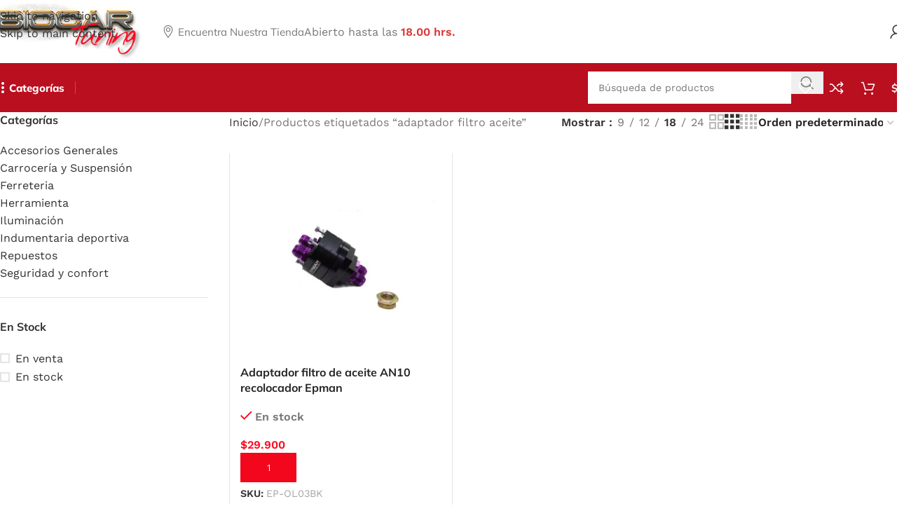

--- FILE ---
content_type: text/html; charset=UTF-8
request_url: https://biocartuning.cl/etiqueta-producto/adaptador-filtro-aceite/
body_size: 43689
content:
<!DOCTYPE html>
<html lang="es">
<head>
	<meta charset="UTF-8">
	<link rel="profile" href="https://gmpg.org/xfn/11">
	<link rel="pingback" href="https://biocartuning.cl/xmlrpc.php">

	<meta name='robots' content='index, follow, max-image-preview:large, max-snippet:-1, max-video-preview:-1' />

	<!-- This site is optimized with the Yoast SEO Premium plugin v26.5 (Yoast SEO v26.5) - https://yoast.com/wordpress/plugins/seo/ -->
	<title>adaptador filtro aceite archivos - BIOCAR TUNING</title>
	<link rel="canonical" href="https://biocartuning.cl/etiqueta-producto/adaptador-filtro-aceite/" />
	<meta property="og:locale" content="es_ES" />
	<meta property="og:type" content="article" />
	<meta property="og:title" content="adaptador filtro aceite archivos" />
	<meta property="og:url" content="https://biocartuning.cl/etiqueta-producto/adaptador-filtro-aceite/" />
	<meta property="og:site_name" content="BIOCAR TUNING" />
	<meta name="twitter:card" content="summary_large_image" />
	<script type="application/ld+json" class="yoast-schema-graph">{"@context":"https://schema.org","@graph":[{"@type":"CollectionPage","@id":"https://biocartuning.cl/etiqueta-producto/adaptador-filtro-aceite/","url":"https://biocartuning.cl/etiqueta-producto/adaptador-filtro-aceite/","name":"adaptador filtro aceite archivos - BIOCAR TUNING","isPartOf":{"@id":"https://biocartuning.cl/#website"},"primaryImageOfPage":{"@id":"https://biocartuning.cl/etiqueta-producto/adaptador-filtro-aceite/#primaryimage"},"image":{"@id":"https://biocartuning.cl/etiqueta-producto/adaptador-filtro-aceite/#primaryimage"},"thumbnailUrl":"https://biocartuning.cl/wp-content/uploads/2023/07/DSC03863.jpg","breadcrumb":{"@id":"https://biocartuning.cl/etiqueta-producto/adaptador-filtro-aceite/#breadcrumb"},"inLanguage":"es"},{"@type":"ImageObject","inLanguage":"es","@id":"https://biocartuning.cl/etiqueta-producto/adaptador-filtro-aceite/#primaryimage","url":"https://biocartuning.cl/wp-content/uploads/2023/07/DSC03863.jpg","contentUrl":"https://biocartuning.cl/wp-content/uploads/2023/07/DSC03863.jpg","width":1600,"height":1600},{"@type":"BreadcrumbList","@id":"https://biocartuning.cl/etiqueta-producto/adaptador-filtro-aceite/#breadcrumb","itemListElement":[{"@type":"ListItem","position":1,"name":"Portada","item":"https://biocartuning.cl/"},{"@type":"ListItem","position":2,"name":"adaptador filtro aceite"}]},{"@type":"WebSite","@id":"https://biocartuning.cl/#website","url":"https://biocartuning.cl/","name":"BIOCAR TUNING","description":"Importación y venta de accesorios de vehículos","potentialAction":[{"@type":"SearchAction","target":{"@type":"EntryPoint","urlTemplate":"https://biocartuning.cl/?s={search_term_string}"},"query-input":{"@type":"PropertyValueSpecification","valueRequired":true,"valueName":"search_term_string"}}],"inLanguage":"es"}]}</script>
	<!-- / Yoast SEO Premium plugin. -->


<link rel='dns-prefetch' href='//fonts.googleapis.com' />
<link rel="alternate" type="application/rss+xml" title="BIOCAR TUNING &raquo; Feed" href="https://biocartuning.cl/feed/" />
<link rel="alternate" type="application/rss+xml" title="BIOCAR TUNING &raquo; Feed de los comentarios" href="https://biocartuning.cl/comments/feed/" />
<link rel="alternate" type="application/rss+xml" title="BIOCAR TUNING &raquo; adaptador filtro aceite Etiqueta Feed" href="https://biocartuning.cl/etiqueta-producto/adaptador-filtro-aceite/feed/" />
<style id='wp-img-auto-sizes-contain-inline-css' type='text/css'>
img:is([sizes=auto i],[sizes^="auto," i]){contain-intrinsic-size:3000px 1500px}
/*# sourceURL=wp-img-auto-sizes-contain-inline-css */
</style>
<link rel='stylesheet' id='wptwa-public-css' href='https://biocartuning.cl/wp-content/plugins/wpt-whatsapp/assets/css/public.css?ver=2.2.12' type='text/css' media='all' />
<link rel='stylesheet' id='wptwa-generated-css' href='https://biocartuning.cl/wp-content/plugins/wpt-whatsapp/assets/css/auto-generated-wptwa.css?ver=1755630084' type='text/css' media='all' />
<link rel='stylesheet' id='wp-block-library-css' href='https://biocartuning.cl/wp-includes/css/dist/block-library/style.min.css?ver=6.9' type='text/css' media='all' />
<style id='safe-svg-svg-icon-style-inline-css' type='text/css'>
.safe-svg-cover{text-align:center}.safe-svg-cover .safe-svg-inside{display:inline-block;max-width:100%}.safe-svg-cover svg{fill:currentColor;height:100%;max-height:100%;max-width:100%;width:100%}

/*# sourceURL=https://biocartuning.cl/wp-content/plugins/safe-svg/dist/safe-svg-block-frontend.css */
</style>
<style id='global-styles-inline-css' type='text/css'>
:root{--wp--preset--aspect-ratio--square: 1;--wp--preset--aspect-ratio--4-3: 4/3;--wp--preset--aspect-ratio--3-4: 3/4;--wp--preset--aspect-ratio--3-2: 3/2;--wp--preset--aspect-ratio--2-3: 2/3;--wp--preset--aspect-ratio--16-9: 16/9;--wp--preset--aspect-ratio--9-16: 9/16;--wp--preset--color--black: #000000;--wp--preset--color--cyan-bluish-gray: #abb8c3;--wp--preset--color--white: #ffffff;--wp--preset--color--pale-pink: #f78da7;--wp--preset--color--vivid-red: #cf2e2e;--wp--preset--color--luminous-vivid-orange: #ff6900;--wp--preset--color--luminous-vivid-amber: #fcb900;--wp--preset--color--light-green-cyan: #7bdcb5;--wp--preset--color--vivid-green-cyan: #00d084;--wp--preset--color--pale-cyan-blue: #8ed1fc;--wp--preset--color--vivid-cyan-blue: #0693e3;--wp--preset--color--vivid-purple: #9b51e0;--wp--preset--gradient--vivid-cyan-blue-to-vivid-purple: linear-gradient(135deg,rgb(6,147,227) 0%,rgb(155,81,224) 100%);--wp--preset--gradient--light-green-cyan-to-vivid-green-cyan: linear-gradient(135deg,rgb(122,220,180) 0%,rgb(0,208,130) 100%);--wp--preset--gradient--luminous-vivid-amber-to-luminous-vivid-orange: linear-gradient(135deg,rgb(252,185,0) 0%,rgb(255,105,0) 100%);--wp--preset--gradient--luminous-vivid-orange-to-vivid-red: linear-gradient(135deg,rgb(255,105,0) 0%,rgb(207,46,46) 100%);--wp--preset--gradient--very-light-gray-to-cyan-bluish-gray: linear-gradient(135deg,rgb(238,238,238) 0%,rgb(169,184,195) 100%);--wp--preset--gradient--cool-to-warm-spectrum: linear-gradient(135deg,rgb(74,234,220) 0%,rgb(151,120,209) 20%,rgb(207,42,186) 40%,rgb(238,44,130) 60%,rgb(251,105,98) 80%,rgb(254,248,76) 100%);--wp--preset--gradient--blush-light-purple: linear-gradient(135deg,rgb(255,206,236) 0%,rgb(152,150,240) 100%);--wp--preset--gradient--blush-bordeaux: linear-gradient(135deg,rgb(254,205,165) 0%,rgb(254,45,45) 50%,rgb(107,0,62) 100%);--wp--preset--gradient--luminous-dusk: linear-gradient(135deg,rgb(255,203,112) 0%,rgb(199,81,192) 50%,rgb(65,88,208) 100%);--wp--preset--gradient--pale-ocean: linear-gradient(135deg,rgb(255,245,203) 0%,rgb(182,227,212) 50%,rgb(51,167,181) 100%);--wp--preset--gradient--electric-grass: linear-gradient(135deg,rgb(202,248,128) 0%,rgb(113,206,126) 100%);--wp--preset--gradient--midnight: linear-gradient(135deg,rgb(2,3,129) 0%,rgb(40,116,252) 100%);--wp--preset--font-size--small: 13px;--wp--preset--font-size--medium: 20px;--wp--preset--font-size--large: 36px;--wp--preset--font-size--x-large: 42px;--wp--preset--spacing--20: 0.44rem;--wp--preset--spacing--30: 0.67rem;--wp--preset--spacing--40: 1rem;--wp--preset--spacing--50: 1.5rem;--wp--preset--spacing--60: 2.25rem;--wp--preset--spacing--70: 3.38rem;--wp--preset--spacing--80: 5.06rem;--wp--preset--shadow--natural: 6px 6px 9px rgba(0, 0, 0, 0.2);--wp--preset--shadow--deep: 12px 12px 50px rgba(0, 0, 0, 0.4);--wp--preset--shadow--sharp: 6px 6px 0px rgba(0, 0, 0, 0.2);--wp--preset--shadow--outlined: 6px 6px 0px -3px rgb(255, 255, 255), 6px 6px rgb(0, 0, 0);--wp--preset--shadow--crisp: 6px 6px 0px rgb(0, 0, 0);}:where(body) { margin: 0; }.wp-site-blocks > .alignleft { float: left; margin-right: 2em; }.wp-site-blocks > .alignright { float: right; margin-left: 2em; }.wp-site-blocks > .aligncenter { justify-content: center; margin-left: auto; margin-right: auto; }:where(.is-layout-flex){gap: 0.5em;}:where(.is-layout-grid){gap: 0.5em;}.is-layout-flow > .alignleft{float: left;margin-inline-start: 0;margin-inline-end: 2em;}.is-layout-flow > .alignright{float: right;margin-inline-start: 2em;margin-inline-end: 0;}.is-layout-flow > .aligncenter{margin-left: auto !important;margin-right: auto !important;}.is-layout-constrained > .alignleft{float: left;margin-inline-start: 0;margin-inline-end: 2em;}.is-layout-constrained > .alignright{float: right;margin-inline-start: 2em;margin-inline-end: 0;}.is-layout-constrained > .aligncenter{margin-left: auto !important;margin-right: auto !important;}.is-layout-constrained > :where(:not(.alignleft):not(.alignright):not(.alignfull)){margin-left: auto !important;margin-right: auto !important;}body .is-layout-flex{display: flex;}.is-layout-flex{flex-wrap: wrap;align-items: center;}.is-layout-flex > :is(*, div){margin: 0;}body .is-layout-grid{display: grid;}.is-layout-grid > :is(*, div){margin: 0;}body{padding-top: 0px;padding-right: 0px;padding-bottom: 0px;padding-left: 0px;}a:where(:not(.wp-element-button)){text-decoration: none;}:root :where(.wp-element-button, .wp-block-button__link){background-color: #32373c;border-width: 0;color: #fff;font-family: inherit;font-size: inherit;font-style: inherit;font-weight: inherit;letter-spacing: inherit;line-height: inherit;padding-top: calc(0.667em + 2px);padding-right: calc(1.333em + 2px);padding-bottom: calc(0.667em + 2px);padding-left: calc(1.333em + 2px);text-decoration: none;text-transform: inherit;}.has-black-color{color: var(--wp--preset--color--black) !important;}.has-cyan-bluish-gray-color{color: var(--wp--preset--color--cyan-bluish-gray) !important;}.has-white-color{color: var(--wp--preset--color--white) !important;}.has-pale-pink-color{color: var(--wp--preset--color--pale-pink) !important;}.has-vivid-red-color{color: var(--wp--preset--color--vivid-red) !important;}.has-luminous-vivid-orange-color{color: var(--wp--preset--color--luminous-vivid-orange) !important;}.has-luminous-vivid-amber-color{color: var(--wp--preset--color--luminous-vivid-amber) !important;}.has-light-green-cyan-color{color: var(--wp--preset--color--light-green-cyan) !important;}.has-vivid-green-cyan-color{color: var(--wp--preset--color--vivid-green-cyan) !important;}.has-pale-cyan-blue-color{color: var(--wp--preset--color--pale-cyan-blue) !important;}.has-vivid-cyan-blue-color{color: var(--wp--preset--color--vivid-cyan-blue) !important;}.has-vivid-purple-color{color: var(--wp--preset--color--vivid-purple) !important;}.has-black-background-color{background-color: var(--wp--preset--color--black) !important;}.has-cyan-bluish-gray-background-color{background-color: var(--wp--preset--color--cyan-bluish-gray) !important;}.has-white-background-color{background-color: var(--wp--preset--color--white) !important;}.has-pale-pink-background-color{background-color: var(--wp--preset--color--pale-pink) !important;}.has-vivid-red-background-color{background-color: var(--wp--preset--color--vivid-red) !important;}.has-luminous-vivid-orange-background-color{background-color: var(--wp--preset--color--luminous-vivid-orange) !important;}.has-luminous-vivid-amber-background-color{background-color: var(--wp--preset--color--luminous-vivid-amber) !important;}.has-light-green-cyan-background-color{background-color: var(--wp--preset--color--light-green-cyan) !important;}.has-vivid-green-cyan-background-color{background-color: var(--wp--preset--color--vivid-green-cyan) !important;}.has-pale-cyan-blue-background-color{background-color: var(--wp--preset--color--pale-cyan-blue) !important;}.has-vivid-cyan-blue-background-color{background-color: var(--wp--preset--color--vivid-cyan-blue) !important;}.has-vivid-purple-background-color{background-color: var(--wp--preset--color--vivid-purple) !important;}.has-black-border-color{border-color: var(--wp--preset--color--black) !important;}.has-cyan-bluish-gray-border-color{border-color: var(--wp--preset--color--cyan-bluish-gray) !important;}.has-white-border-color{border-color: var(--wp--preset--color--white) !important;}.has-pale-pink-border-color{border-color: var(--wp--preset--color--pale-pink) !important;}.has-vivid-red-border-color{border-color: var(--wp--preset--color--vivid-red) !important;}.has-luminous-vivid-orange-border-color{border-color: var(--wp--preset--color--luminous-vivid-orange) !important;}.has-luminous-vivid-amber-border-color{border-color: var(--wp--preset--color--luminous-vivid-amber) !important;}.has-light-green-cyan-border-color{border-color: var(--wp--preset--color--light-green-cyan) !important;}.has-vivid-green-cyan-border-color{border-color: var(--wp--preset--color--vivid-green-cyan) !important;}.has-pale-cyan-blue-border-color{border-color: var(--wp--preset--color--pale-cyan-blue) !important;}.has-vivid-cyan-blue-border-color{border-color: var(--wp--preset--color--vivid-cyan-blue) !important;}.has-vivid-purple-border-color{border-color: var(--wp--preset--color--vivid-purple) !important;}.has-vivid-cyan-blue-to-vivid-purple-gradient-background{background: var(--wp--preset--gradient--vivid-cyan-blue-to-vivid-purple) !important;}.has-light-green-cyan-to-vivid-green-cyan-gradient-background{background: var(--wp--preset--gradient--light-green-cyan-to-vivid-green-cyan) !important;}.has-luminous-vivid-amber-to-luminous-vivid-orange-gradient-background{background: var(--wp--preset--gradient--luminous-vivid-amber-to-luminous-vivid-orange) !important;}.has-luminous-vivid-orange-to-vivid-red-gradient-background{background: var(--wp--preset--gradient--luminous-vivid-orange-to-vivid-red) !important;}.has-very-light-gray-to-cyan-bluish-gray-gradient-background{background: var(--wp--preset--gradient--very-light-gray-to-cyan-bluish-gray) !important;}.has-cool-to-warm-spectrum-gradient-background{background: var(--wp--preset--gradient--cool-to-warm-spectrum) !important;}.has-blush-light-purple-gradient-background{background: var(--wp--preset--gradient--blush-light-purple) !important;}.has-blush-bordeaux-gradient-background{background: var(--wp--preset--gradient--blush-bordeaux) !important;}.has-luminous-dusk-gradient-background{background: var(--wp--preset--gradient--luminous-dusk) !important;}.has-pale-ocean-gradient-background{background: var(--wp--preset--gradient--pale-ocean) !important;}.has-electric-grass-gradient-background{background: var(--wp--preset--gradient--electric-grass) !important;}.has-midnight-gradient-background{background: var(--wp--preset--gradient--midnight) !important;}.has-small-font-size{font-size: var(--wp--preset--font-size--small) !important;}.has-medium-font-size{font-size: var(--wp--preset--font-size--medium) !important;}.has-large-font-size{font-size: var(--wp--preset--font-size--large) !important;}.has-x-large-font-size{font-size: var(--wp--preset--font-size--x-large) !important;}
:where(.wp-block-post-template.is-layout-flex){gap: 1.25em;}:where(.wp-block-post-template.is-layout-grid){gap: 1.25em;}
:where(.wp-block-term-template.is-layout-flex){gap: 1.25em;}:where(.wp-block-term-template.is-layout-grid){gap: 1.25em;}
:where(.wp-block-columns.is-layout-flex){gap: 2em;}:where(.wp-block-columns.is-layout-grid){gap: 2em;}
:root :where(.wp-block-pullquote){font-size: 1.5em;line-height: 1.6;}
/*# sourceURL=global-styles-inline-css */
</style>
<style id='woocommerce-inline-inline-css' type='text/css'>
.woocommerce form .form-row .required { visibility: visible; }
/*# sourceURL=woocommerce-inline-inline-css */
</style>
<link rel='stylesheet' id='woo-variation-swatches-css' href='https://biocartuning.cl/wp-content/plugins/woo-variation-swatches/assets/css/frontend.min.css?ver=1762972391' type='text/css' media='all' />
<style id='woo-variation-swatches-inline-css' type='text/css'>
:root {
--wvs-tick:url("data:image/svg+xml;utf8,%3Csvg filter='drop-shadow(0px 0px 2px rgb(0 0 0 / .8))' xmlns='http://www.w3.org/2000/svg'  viewBox='0 0 30 30'%3E%3Cpath fill='none' stroke='%23ffffff' stroke-linecap='round' stroke-linejoin='round' stroke-width='4' d='M4 16L11 23 27 7'/%3E%3C/svg%3E");

--wvs-cross:url("data:image/svg+xml;utf8,%3Csvg filter='drop-shadow(0px 0px 5px rgb(255 255 255 / .6))' xmlns='http://www.w3.org/2000/svg' width='72px' height='72px' viewBox='0 0 24 24'%3E%3Cpath fill='none' stroke='%23ff0000' stroke-linecap='round' stroke-width='0.6' d='M5 5L19 19M19 5L5 19'/%3E%3C/svg%3E");
--wvs-single-product-item-width:30px;
--wvs-single-product-item-height:30px;
--wvs-single-product-item-font-size:16px}
/*# sourceURL=woo-variation-swatches-inline-css */
</style>
<link rel='stylesheet' id='elementor-icons-css' href='https://biocartuning.cl/wp-content/plugins/elementor/assets/lib/eicons/css/elementor-icons.min.css?ver=5.44.0' type='text/css' media='all' />
<link rel='stylesheet' id='elementor-frontend-css' href='https://biocartuning.cl/wp-content/plugins/elementor/assets/css/frontend.min.css?ver=3.33.4' type='text/css' media='all' />
<link rel='stylesheet' id='elementor-post-6-css' href='https://biocartuning.cl/wp-content/uploads/elementor/css/post-6.css?ver=1765544363' type='text/css' media='all' />
<link rel='stylesheet' id='wd-style-base-css' href='https://biocartuning.cl/wp-content/themes/woodmart/css/parts/base.min.css?ver=8.3.7' type='text/css' media='all' />
<link rel='stylesheet' id='wd-helpers-wpb-elem-css' href='https://biocartuning.cl/wp-content/themes/woodmart/css/parts/helpers-wpb-elem.min.css?ver=8.3.7' type='text/css' media='all' />
<link rel='stylesheet' id='wd-revolution-slider-css' href='https://biocartuning.cl/wp-content/themes/woodmart/css/parts/int-rev-slider.min.css?ver=8.3.7' type='text/css' media='all' />
<link rel='stylesheet' id='wd-elementor-base-css' href='https://biocartuning.cl/wp-content/themes/woodmart/css/parts/int-elem-base.min.css?ver=8.3.7' type='text/css' media='all' />
<link rel='stylesheet' id='wd-woocommerce-base-css' href='https://biocartuning.cl/wp-content/themes/woodmart/css/parts/woocommerce-base.min.css?ver=8.3.7' type='text/css' media='all' />
<link rel='stylesheet' id='wd-mod-star-rating-css' href='https://biocartuning.cl/wp-content/themes/woodmart/css/parts/mod-star-rating.min.css?ver=8.3.7' type='text/css' media='all' />
<link rel='stylesheet' id='wd-woocommerce-block-notices-css' href='https://biocartuning.cl/wp-content/themes/woodmart/css/parts/woo-mod-block-notices.min.css?ver=8.3.7' type='text/css' media='all' />
<link rel='stylesheet' id='wd-widget-active-filters-css' href='https://biocartuning.cl/wp-content/themes/woodmart/css/parts/woo-widget-active-filters.min.css?ver=8.3.7' type='text/css' media='all' />
<link rel='stylesheet' id='wd-woo-shop-predefined-css' href='https://biocartuning.cl/wp-content/themes/woodmart/css/parts/woo-shop-predefined.min.css?ver=8.3.7' type='text/css' media='all' />
<link rel='stylesheet' id='wd-woo-shop-el-products-per-page-css' href='https://biocartuning.cl/wp-content/themes/woodmart/css/parts/woo-shop-el-products-per-page.min.css?ver=8.3.7' type='text/css' media='all' />
<link rel='stylesheet' id='wd-woo-shop-page-title-css' href='https://biocartuning.cl/wp-content/themes/woodmart/css/parts/woo-shop-page-title.min.css?ver=8.3.7' type='text/css' media='all' />
<link rel='stylesheet' id='wd-woo-mod-shop-loop-head-css' href='https://biocartuning.cl/wp-content/themes/woodmart/css/parts/woo-mod-shop-loop-head.min.css?ver=8.3.7' type='text/css' media='all' />
<link rel='stylesheet' id='wd-woo-shop-el-order-by-css' href='https://biocartuning.cl/wp-content/themes/woodmart/css/parts/woo-shop-el-order-by.min.css?ver=8.3.7' type='text/css' media='all' />
<link rel='stylesheet' id='wd-woo-shop-el-products-view-css' href='https://biocartuning.cl/wp-content/themes/woodmart/css/parts/woo-shop-el-products-view.min.css?ver=8.3.7' type='text/css' media='all' />
<link rel='stylesheet' id='wd-woo-shop-opt-without-title-css' href='https://biocartuning.cl/wp-content/themes/woodmart/css/parts/woo-shop-opt-without-title.min.css?ver=8.3.7' type='text/css' media='all' />
<link rel='stylesheet' id='wd-woo-mod-shop-attributes-css' href='https://biocartuning.cl/wp-content/themes/woodmart/css/parts/woo-mod-shop-attributes.min.css?ver=8.3.7' type='text/css' media='all' />
<link rel='stylesheet' id='wd-wp-blocks-css' href='https://biocartuning.cl/wp-content/themes/woodmart/css/parts/wp-blocks.min.css?ver=8.3.7' type='text/css' media='all' />
<style type="text/css">@font-face {font-family:Work Sans;font-style:normal;font-weight:400;src:url(/cf-fonts/s/work-sans/5.0.16/latin-ext/400/normal.woff2);unicode-range:U+0100-02AF,U+0304,U+0308,U+0329,U+1E00-1E9F,U+1EF2-1EFF,U+2020,U+20A0-20AB,U+20AD-20CF,U+2113,U+2C60-2C7F,U+A720-A7FF;font-display:swap;}@font-face {font-family:Work Sans;font-style:normal;font-weight:400;src:url(/cf-fonts/s/work-sans/5.0.16/vietnamese/400/normal.woff2);unicode-range:U+0102-0103,U+0110-0111,U+0128-0129,U+0168-0169,U+01A0-01A1,U+01AF-01B0,U+0300-0301,U+0303-0304,U+0308-0309,U+0323,U+0329,U+1EA0-1EF9,U+20AB;font-display:swap;}@font-face {font-family:Work Sans;font-style:normal;font-weight:400;src:url(/cf-fonts/s/work-sans/5.0.16/latin/400/normal.woff2);unicode-range:U+0000-00FF,U+0131,U+0152-0153,U+02BB-02BC,U+02C6,U+02DA,U+02DC,U+0304,U+0308,U+0329,U+2000-206F,U+2074,U+20AC,U+2122,U+2191,U+2193,U+2212,U+2215,U+FEFF,U+FFFD;font-display:swap;}@font-face {font-family:Work Sans;font-style:normal;font-weight:600;src:url(/cf-fonts/s/work-sans/5.0.16/vietnamese/600/normal.woff2);unicode-range:U+0102-0103,U+0110-0111,U+0128-0129,U+0168-0169,U+01A0-01A1,U+01AF-01B0,U+0300-0301,U+0303-0304,U+0308-0309,U+0323,U+0329,U+1EA0-1EF9,U+20AB;font-display:swap;}@font-face {font-family:Work Sans;font-style:normal;font-weight:600;src:url(/cf-fonts/s/work-sans/5.0.16/latin-ext/600/normal.woff2);unicode-range:U+0100-02AF,U+0304,U+0308,U+0329,U+1E00-1E9F,U+1EF2-1EFF,U+2020,U+20A0-20AB,U+20AD-20CF,U+2113,U+2C60-2C7F,U+A720-A7FF;font-display:swap;}@font-face {font-family:Work Sans;font-style:normal;font-weight:600;src:url(/cf-fonts/s/work-sans/5.0.16/latin/600/normal.woff2);unicode-range:U+0000-00FF,U+0131,U+0152-0153,U+02BB-02BC,U+02C6,U+02DA,U+02DC,U+0304,U+0308,U+0329,U+2000-206F,U+2074,U+20AC,U+2122,U+2191,U+2193,U+2212,U+2215,U+FEFF,U+FFFD;font-display:swap;}@font-face {font-family:Mulish;font-style:normal;font-weight:400;src:url(/cf-fonts/s/mulish/5.0.16/vietnamese/400/normal.woff2);unicode-range:U+0102-0103,U+0110-0111,U+0128-0129,U+0168-0169,U+01A0-01A1,U+01AF-01B0,U+0300-0301,U+0303-0304,U+0308-0309,U+0323,U+0329,U+1EA0-1EF9,U+20AB;font-display:swap;}@font-face {font-family:Mulish;font-style:normal;font-weight:400;src:url(/cf-fonts/s/mulish/5.0.16/cyrillic-ext/400/normal.woff2);unicode-range:U+0460-052F,U+1C80-1C88,U+20B4,U+2DE0-2DFF,U+A640-A69F,U+FE2E-FE2F;font-display:swap;}@font-face {font-family:Mulish;font-style:normal;font-weight:400;src:url(/cf-fonts/s/mulish/5.0.16/latin-ext/400/normal.woff2);unicode-range:U+0100-02AF,U+0304,U+0308,U+0329,U+1E00-1E9F,U+1EF2-1EFF,U+2020,U+20A0-20AB,U+20AD-20CF,U+2113,U+2C60-2C7F,U+A720-A7FF;font-display:swap;}@font-face {font-family:Mulish;font-style:normal;font-weight:400;src:url(/cf-fonts/s/mulish/5.0.16/cyrillic/400/normal.woff2);unicode-range:U+0301,U+0400-045F,U+0490-0491,U+04B0-04B1,U+2116;font-display:swap;}@font-face {font-family:Mulish;font-style:normal;font-weight:400;src:url(/cf-fonts/s/mulish/5.0.16/latin/400/normal.woff2);unicode-range:U+0000-00FF,U+0131,U+0152-0153,U+02BB-02BC,U+02C6,U+02DA,U+02DC,U+0304,U+0308,U+0329,U+2000-206F,U+2074,U+20AC,U+2122,U+2191,U+2193,U+2212,U+2215,U+FEFF,U+FFFD;font-display:swap;}@font-face {font-family:Mulish;font-style:normal;font-weight:600;src:url(/cf-fonts/s/mulish/5.0.16/cyrillic/600/normal.woff2);unicode-range:U+0301,U+0400-045F,U+0490-0491,U+04B0-04B1,U+2116;font-display:swap;}@font-face {font-family:Mulish;font-style:normal;font-weight:600;src:url(/cf-fonts/s/mulish/5.0.16/cyrillic-ext/600/normal.woff2);unicode-range:U+0460-052F,U+1C80-1C88,U+20B4,U+2DE0-2DFF,U+A640-A69F,U+FE2E-FE2F;font-display:swap;}@font-face {font-family:Mulish;font-style:normal;font-weight:600;src:url(/cf-fonts/s/mulish/5.0.16/vietnamese/600/normal.woff2);unicode-range:U+0102-0103,U+0110-0111,U+0128-0129,U+0168-0169,U+01A0-01A1,U+01AF-01B0,U+0300-0301,U+0303-0304,U+0308-0309,U+0323,U+0329,U+1EA0-1EF9,U+20AB;font-display:swap;}@font-face {font-family:Mulish;font-style:normal;font-weight:600;src:url(/cf-fonts/s/mulish/5.0.16/latin/600/normal.woff2);unicode-range:U+0000-00FF,U+0131,U+0152-0153,U+02BB-02BC,U+02C6,U+02DA,U+02DC,U+0304,U+0308,U+0329,U+2000-206F,U+2074,U+20AC,U+2122,U+2191,U+2193,U+2212,U+2215,U+FEFF,U+FFFD;font-display:swap;}@font-face {font-family:Mulish;font-style:normal;font-weight:600;src:url(/cf-fonts/s/mulish/5.0.16/latin-ext/600/normal.woff2);unicode-range:U+0100-02AF,U+0304,U+0308,U+0329,U+1E00-1E9F,U+1EF2-1EFF,U+2020,U+20A0-20AB,U+20AD-20CF,U+2113,U+2C60-2C7F,U+A720-A7FF;font-display:swap;}@font-face {font-family:Mulish;font-style:normal;font-weight:700;src:url(/cf-fonts/s/mulish/5.0.16/vietnamese/700/normal.woff2);unicode-range:U+0102-0103,U+0110-0111,U+0128-0129,U+0168-0169,U+01A0-01A1,U+01AF-01B0,U+0300-0301,U+0303-0304,U+0308-0309,U+0323,U+0329,U+1EA0-1EF9,U+20AB;font-display:swap;}@font-face {font-family:Mulish;font-style:normal;font-weight:700;src:url(/cf-fonts/s/mulish/5.0.16/latin-ext/700/normal.woff2);unicode-range:U+0100-02AF,U+0304,U+0308,U+0329,U+1E00-1E9F,U+1EF2-1EFF,U+2020,U+20A0-20AB,U+20AD-20CF,U+2113,U+2C60-2C7F,U+A720-A7FF;font-display:swap;}@font-face {font-family:Mulish;font-style:normal;font-weight:700;src:url(/cf-fonts/s/mulish/5.0.16/latin/700/normal.woff2);unicode-range:U+0000-00FF,U+0131,U+0152-0153,U+02BB-02BC,U+02C6,U+02DA,U+02DC,U+0304,U+0308,U+0329,U+2000-206F,U+2074,U+20AC,U+2122,U+2191,U+2193,U+2212,U+2215,U+FEFF,U+FFFD;font-display:swap;}@font-face {font-family:Mulish;font-style:normal;font-weight:700;src:url(/cf-fonts/s/mulish/5.0.16/cyrillic/700/normal.woff2);unicode-range:U+0301,U+0400-045F,U+0490-0491,U+04B0-04B1,U+2116;font-display:swap;}@font-face {font-family:Mulish;font-style:normal;font-weight:700;src:url(/cf-fonts/s/mulish/5.0.16/cyrillic-ext/700/normal.woff2);unicode-range:U+0460-052F,U+1C80-1C88,U+20B4,U+2DE0-2DFF,U+A640-A69F,U+FE2E-FE2F;font-display:swap;}@font-face {font-family:Mulish;font-style:normal;font-weight:800;src:url(/cf-fonts/s/mulish/5.0.16/latin-ext/800/normal.woff2);unicode-range:U+0100-02AF,U+0304,U+0308,U+0329,U+1E00-1E9F,U+1EF2-1EFF,U+2020,U+20A0-20AB,U+20AD-20CF,U+2113,U+2C60-2C7F,U+A720-A7FF;font-display:swap;}@font-face {font-family:Mulish;font-style:normal;font-weight:800;src:url(/cf-fonts/s/mulish/5.0.16/vietnamese/800/normal.woff2);unicode-range:U+0102-0103,U+0110-0111,U+0128-0129,U+0168-0169,U+01A0-01A1,U+01AF-01B0,U+0300-0301,U+0303-0304,U+0308-0309,U+0323,U+0329,U+1EA0-1EF9,U+20AB;font-display:swap;}@font-face {font-family:Mulish;font-style:normal;font-weight:800;src:url(/cf-fonts/s/mulish/5.0.16/cyrillic/800/normal.woff2);unicode-range:U+0301,U+0400-045F,U+0490-0491,U+04B0-04B1,U+2116;font-display:swap;}@font-face {font-family:Mulish;font-style:normal;font-weight:800;src:url(/cf-fonts/s/mulish/5.0.16/latin/800/normal.woff2);unicode-range:U+0000-00FF,U+0131,U+0152-0153,U+02BB-02BC,U+02C6,U+02DA,U+02DC,U+0304,U+0308,U+0329,U+2000-206F,U+2074,U+20AC,U+2122,U+2191,U+2193,U+2212,U+2215,U+FEFF,U+FFFD;font-display:swap;}@font-face {font-family:Mulish;font-style:normal;font-weight:800;src:url(/cf-fonts/s/mulish/5.0.16/cyrillic-ext/800/normal.woff2);unicode-range:U+0460-052F,U+1C80-1C88,U+20B4,U+2DE0-2DFF,U+A640-A69F,U+FE2E-FE2F;font-display:swap;}@font-face {font-family:Lato;font-style:normal;font-weight:400;src:url(/cf-fonts/s/lato/5.0.18/latin-ext/400/normal.woff2);unicode-range:U+0100-02AF,U+0304,U+0308,U+0329,U+1E00-1E9F,U+1EF2-1EFF,U+2020,U+20A0-20AB,U+20AD-20CF,U+2113,U+2C60-2C7F,U+A720-A7FF;font-display:swap;}@font-face {font-family:Lato;font-style:normal;font-weight:400;src:url(/cf-fonts/s/lato/5.0.18/latin/400/normal.woff2);unicode-range:U+0000-00FF,U+0131,U+0152-0153,U+02BB-02BC,U+02C6,U+02DA,U+02DC,U+0304,U+0308,U+0329,U+2000-206F,U+2074,U+20AC,U+2122,U+2191,U+2193,U+2212,U+2215,U+FEFF,U+FFFD;font-display:swap;}@font-face {font-family:Lato;font-style:normal;font-weight:700;src:url(/cf-fonts/s/lato/5.0.18/latin/700/normal.woff2);unicode-range:U+0000-00FF,U+0131,U+0152-0153,U+02BB-02BC,U+02C6,U+02DA,U+02DC,U+0304,U+0308,U+0329,U+2000-206F,U+2074,U+20AC,U+2122,U+2191,U+2193,U+2212,U+2215,U+FEFF,U+FFFD;font-display:swap;}@font-face {font-family:Lato;font-style:normal;font-weight:700;src:url(/cf-fonts/s/lato/5.0.18/latin-ext/700/normal.woff2);unicode-range:U+0100-02AF,U+0304,U+0308,U+0329,U+1E00-1E9F,U+1EF2-1EFF,U+2020,U+20A0-20AB,U+20AD-20CF,U+2113,U+2C60-2C7F,U+A720-A7FF;font-display:swap;}</style>
<link rel='stylesheet' id='elementor-gf-local-roboto-css' href='https://biocartuning.cl/wp-content/uploads/elementor/google-fonts/css/roboto.css?ver=1742491010' type='text/css' media='all' />
<link rel='stylesheet' id='elementor-gf-local-robotoslab-css' href='https://biocartuning.cl/wp-content/uploads/elementor/google-fonts/css/robotoslab.css?ver=1742491011' type='text/css' media='all' />
<script type="b2fc3ed2ba2ed1ce124d6eca-text/javascript" src="https://biocartuning.cl/wp-includes/js/jquery/jquery.min.js?ver=3.7.1" id="jquery-core-js"></script>
<script type="b2fc3ed2ba2ed1ce124d6eca-text/javascript" src="https://biocartuning.cl/wp-includes/js/jquery/jquery-migrate.min.js?ver=3.4.1" id="jquery-migrate-js"></script>
<script type="b2fc3ed2ba2ed1ce124d6eca-text/javascript" src="https://biocartuning.cl/wp-content/plugins/woocommerce/assets/js/jquery-blockui/jquery.blockUI.min.js?ver=2.7.0-wc.10.4.0" id="wc-jquery-blockui-js" data-wp-strategy="defer"></script>
<script type="b2fc3ed2ba2ed1ce124d6eca-text/javascript" id="wc-add-to-cart-js-extra">
/* <![CDATA[ */
var wc_add_to_cart_params = {"ajax_url":"/wp-admin/admin-ajax.php","wc_ajax_url":"/?wc-ajax=%%endpoint%%","i18n_view_cart":"Ver carrito","cart_url":"https://biocartuning.cl/carrito/","is_cart":"","cart_redirect_after_add":"no"};
//# sourceURL=wc-add-to-cart-js-extra
/* ]]> */
</script>
<script type="b2fc3ed2ba2ed1ce124d6eca-text/javascript" src="https://biocartuning.cl/wp-content/plugins/woocommerce/assets/js/frontend/add-to-cart.min.js?ver=10.4.0" id="wc-add-to-cart-js" defer="defer" data-wp-strategy="defer"></script>
<script type="b2fc3ed2ba2ed1ce124d6eca-text/javascript" src="https://biocartuning.cl/wp-content/plugins/woocommerce/assets/js/js-cookie/js.cookie.min.js?ver=2.1.4-wc.10.4.0" id="wc-js-cookie-js" defer="defer" data-wp-strategy="defer"></script>
<script type="b2fc3ed2ba2ed1ce124d6eca-text/javascript" id="woocommerce-js-extra">
/* <![CDATA[ */
var woocommerce_params = {"ajax_url":"/wp-admin/admin-ajax.php","wc_ajax_url":"/?wc-ajax=%%endpoint%%","i18n_password_show":"Mostrar contrase\u00f1a","i18n_password_hide":"Ocultar contrase\u00f1a"};
//# sourceURL=woocommerce-js-extra
/* ]]> */
</script>
<script type="b2fc3ed2ba2ed1ce124d6eca-text/javascript" src="https://biocartuning.cl/wp-content/plugins/woocommerce/assets/js/frontend/woocommerce.min.js?ver=10.4.0" id="woocommerce-js" defer="defer" data-wp-strategy="defer"></script>
<script type="b2fc3ed2ba2ed1ce124d6eca-text/javascript" src="https://biocartuning.cl/wp-content/themes/woodmart/js/libs/device.min.js?ver=8.3.7" id="wd-device-library-js"></script>
<script type="b2fc3ed2ba2ed1ce124d6eca-text/javascript" src="https://biocartuning.cl/wp-content/themes/woodmart/js/scripts/global/scrollBar.min.js?ver=8.3.7" id="wd-scrollbar-js"></script>
<link rel="https://api.w.org/" href="https://biocartuning.cl/wp-json/" /><link rel="alternate" title="JSON" type="application/json" href="https://biocartuning.cl/wp-json/wp/v2/product_tag/920" /><link rel="EditURI" type="application/rsd+xml" title="RSD" href="https://biocartuning.cl/xmlrpc.php?rsd" />
<meta name="generator" content="WordPress 6.9" />
<meta name="generator" content="WooCommerce 10.4.0" />
					<meta name="viewport" content="width=device-width, initial-scale=1.0, maximum-scale=1.0, user-scalable=no">
										<noscript><style>.woocommerce-product-gallery{ opacity: 1 !important; }</style></noscript>
	<meta name="generator" content="Elementor 3.33.4; features: additional_custom_breakpoints; settings: css_print_method-external, google_font-enabled, font_display-swap">
<style type="text/css">.recentcomments a{display:inline !important;padding:0 !important;margin:0 !important;}</style>			<style>
				.e-con.e-parent:nth-of-type(n+4):not(.e-lazyloaded):not(.e-no-lazyload),
				.e-con.e-parent:nth-of-type(n+4):not(.e-lazyloaded):not(.e-no-lazyload) * {
					background-image: none !important;
				}
				@media screen and (max-height: 1024px) {
					.e-con.e-parent:nth-of-type(n+3):not(.e-lazyloaded):not(.e-no-lazyload),
					.e-con.e-parent:nth-of-type(n+3):not(.e-lazyloaded):not(.e-no-lazyload) * {
						background-image: none !important;
					}
				}
				@media screen and (max-height: 640px) {
					.e-con.e-parent:nth-of-type(n+2):not(.e-lazyloaded):not(.e-no-lazyload),
					.e-con.e-parent:nth-of-type(n+2):not(.e-lazyloaded):not(.e-no-lazyload) * {
						background-image: none !important;
					}
				}
			</style>
			<meta name="generator" content="Powered by Slider Revolution 6.7.40 - responsive, Mobile-Friendly Slider Plugin for WordPress with comfortable drag and drop interface." />
<link rel="icon" href="https://biocartuning.cl/wp-content/uploads/2023/07/cropped-fav-32x32.png" sizes="32x32" />
<link rel="icon" href="https://biocartuning.cl/wp-content/uploads/2023/07/cropped-fav-192x192.png" sizes="192x192" />
<link rel="apple-touch-icon" href="https://biocartuning.cl/wp-content/uploads/2023/07/cropped-fav-180x180.png" />
<meta name="msapplication-TileImage" content="https://biocartuning.cl/wp-content/uploads/2023/07/cropped-fav-270x270.png" />
<script type="b2fc3ed2ba2ed1ce124d6eca-text/javascript">function setREVStartSize(e){
			//window.requestAnimationFrame(function() {
				window.RSIW = window.RSIW===undefined ? window.innerWidth : window.RSIW;
				window.RSIH = window.RSIH===undefined ? window.innerHeight : window.RSIH;
				try {
					var pw = document.getElementById(e.c).parentNode.offsetWidth,
						newh;
					pw = pw===0 || isNaN(pw) || (e.l=="fullwidth" || e.layout=="fullwidth") ? window.RSIW : pw;
					e.tabw = e.tabw===undefined ? 0 : parseInt(e.tabw);
					e.thumbw = e.thumbw===undefined ? 0 : parseInt(e.thumbw);
					e.tabh = e.tabh===undefined ? 0 : parseInt(e.tabh);
					e.thumbh = e.thumbh===undefined ? 0 : parseInt(e.thumbh);
					e.tabhide = e.tabhide===undefined ? 0 : parseInt(e.tabhide);
					e.thumbhide = e.thumbhide===undefined ? 0 : parseInt(e.thumbhide);
					e.mh = e.mh===undefined || e.mh=="" || e.mh==="auto" ? 0 : parseInt(e.mh,0);
					if(e.layout==="fullscreen" || e.l==="fullscreen")
						newh = Math.max(e.mh,window.RSIH);
					else{
						e.gw = Array.isArray(e.gw) ? e.gw : [e.gw];
						for (var i in e.rl) if (e.gw[i]===undefined || e.gw[i]===0) e.gw[i] = e.gw[i-1];
						e.gh = e.el===undefined || e.el==="" || (Array.isArray(e.el) && e.el.length==0)? e.gh : e.el;
						e.gh = Array.isArray(e.gh) ? e.gh : [e.gh];
						for (var i in e.rl) if (e.gh[i]===undefined || e.gh[i]===0) e.gh[i] = e.gh[i-1];
											
						var nl = new Array(e.rl.length),
							ix = 0,
							sl;
						e.tabw = e.tabhide>=pw ? 0 : e.tabw;
						e.thumbw = e.thumbhide>=pw ? 0 : e.thumbw;
						e.tabh = e.tabhide>=pw ? 0 : e.tabh;
						e.thumbh = e.thumbhide>=pw ? 0 : e.thumbh;
						for (var i in e.rl) nl[i] = e.rl[i]<window.RSIW ? 0 : e.rl[i];
						sl = nl[0];
						for (var i in nl) if (sl>nl[i] && nl[i]>0) { sl = nl[i]; ix=i;}
						var m = pw>(e.gw[ix]+e.tabw+e.thumbw) ? 1 : (pw-(e.tabw+e.thumbw)) / (e.gw[ix]);
						newh =  (e.gh[ix] * m) + (e.tabh + e.thumbh);
					}
					var el = document.getElementById(e.c);
					if (el!==null && el) el.style.height = newh+"px";
					el = document.getElementById(e.c+"_wrapper");
					if (el!==null && el) {
						el.style.height = newh+"px";
						el.style.display = "block";
					}
				} catch(e){
					console.log("Failure at Presize of Slider:" + e)
				}
			//});
		  };</script>
		<style type="text/css" id="wp-custom-css">
			.cat-design-center .more-products {
    display: none !important;
}



@media (max-width: 767px){
.wptwa-toggle{
	bottom: 65px !important;
}
	
	.wptwa-container, .wptwa-button{
	z-index: 10;
	position: relative;
}
}


.page-id-15 .site-content {
    margin-bottom: 0px;
}


		</style>
		<style>
		
		</style>			<style id="wd-style-header_904566-css" data-type="wd-style-header_904566">
				:root{
	--wd-top-bar-h: .00001px;
	--wd-top-bar-sm-h: .00001px;
	--wd-top-bar-sticky-h: .00001px;
	--wd-top-bar-brd-w: .00001px;

	--wd-header-general-h: 90px;
	--wd-header-general-sm-h: 60px;
	--wd-header-general-sticky-h: .00001px;
	--wd-header-general-brd-w: .00001px;

	--wd-header-bottom-h: 70px;
	--wd-header-bottom-sm-h: 62px;
	--wd-header-bottom-sticky-h: 70px;
	--wd-header-bottom-brd-w: .00001px;

	--wd-header-clone-h: .00001px;

	--wd-header-brd-w: calc(var(--wd-top-bar-brd-w) + var(--wd-header-general-brd-w) + var(--wd-header-bottom-brd-w));
	--wd-header-h: calc(var(--wd-top-bar-h) + var(--wd-header-general-h) + var(--wd-header-bottom-h) + var(--wd-header-brd-w));
	--wd-header-sticky-h: calc(var(--wd-top-bar-sticky-h) + var(--wd-header-general-sticky-h) + var(--wd-header-bottom-sticky-h) + var(--wd-header-clone-h) + var(--wd-header-brd-w));
	--wd-header-sm-h: calc(var(--wd-top-bar-sm-h) + var(--wd-header-general-sm-h) + var(--wd-header-bottom-sm-h) + var(--wd-header-brd-w));
}






.whb-header-bottom .wd-dropdown {
	margin-top: 14px;
}

.whb-header-bottom .wd-dropdown:after {
	height: 25px;
}

.whb-sticked .whb-header-bottom .wd-dropdown:not(.sub-sub-menu) {
	margin-top: 14px;
}

.whb-sticked .whb-header-bottom .wd-dropdown:not(.sub-sub-menu):after {
	height: 25px;
}


		
.whb-s62vgl37p052mdljwdfp form.searchform {
	--wd-form-height: 46px;
}
.whb-s62vgl37p052mdljwdfp.wd-search-form.wd-header-search-form .searchform {
	--wd-form-bg: rgba(255, 255, 255, 1);
}
.whb-agekq5py2x6bca658nmc form.searchform {
	--wd-form-height: 42px;
}
.whb-agekq5py2x6bca658nmc.wd-search-form.wd-header-search-form-mobile .searchform {
	--wd-form-bg: rgba(255, 255, 255, 1);
}
.whb-header-bottom {
	background-color: rgba(185, 15, 31, 1);
}
			</style>
						<style id="wd-style-theme_settings_default-css" data-type="wd-style-theme_settings_default">
				@font-face {
	font-weight: normal;
	font-style: normal;
	font-family: "woodmart-font";
	src: url("//biocartuning.cl/wp-content/themes/woodmart/fonts/woodmart-font-1-400.woff2?v=8.3.7") format("woff2");
}

@font-face {
	font-family: "star";
	font-weight: 400;
	font-style: normal;
	src: url("//biocartuning.cl/wp-content/plugins/woocommerce/assets/fonts/star.eot?#iefix") format("embedded-opentype"), url("//biocartuning.cl/wp-content/plugins/woocommerce/assets/fonts/star.woff") format("woff"), url("//biocartuning.cl/wp-content/plugins/woocommerce/assets/fonts/star.ttf") format("truetype"), url("//biocartuning.cl/wp-content/plugins/woocommerce/assets/fonts/star.svg#star") format("svg");
}

@font-face {
	font-family: "WooCommerce";
	font-weight: 400;
	font-style: normal;
	src: url("//biocartuning.cl/wp-content/plugins/woocommerce/assets/fonts/WooCommerce.eot?#iefix") format("embedded-opentype"), url("//biocartuning.cl/wp-content/plugins/woocommerce/assets/fonts/WooCommerce.woff") format("woff"), url("//biocartuning.cl/wp-content/plugins/woocommerce/assets/fonts/WooCommerce.ttf") format("truetype"), url("//biocartuning.cl/wp-content/plugins/woocommerce/assets/fonts/WooCommerce.svg#WooCommerce") format("svg");
}

:root {
	--wd-text-font: "Work Sans", Arial, Helvetica, sans-serif;
	--wd-text-font-weight: 400;
	--wd-text-color: #777777;
	--wd-text-font-size: 16px;
	--wd-title-font: "Mulish", Arial, Helvetica, sans-serif;
	--wd-title-font-weight: 700;
	--wd-title-color: #242424;
	--wd-entities-title-font: "Mulish", Arial, Helvetica, sans-serif;
	--wd-entities-title-font-weight: 700;
	--wd-entities-title-transform: none;
	--wd-entities-title-color: rgb(36,36,36);
	--wd-entities-title-color-hover: rgb(51 51 51 / 65%);
	--wd-alternative-font: "Lato", Arial, Helvetica, sans-serif;
	--wd-widget-title-font: "Mulish", Arial, Helvetica, sans-serif;
	--wd-widget-title-font-weight: 700;
	--wd-widget-title-transform: none;
	--wd-widget-title-color: #333;
	--wd-widget-title-font-size: 16px;
	--wd-header-el-font: "Mulish", Arial, Helvetica, sans-serif;
	--wd-header-el-font-weight: 700;
	--wd-header-el-transform: capitalize;
	--wd-header-el-font-size: 15px;
	--wd-otl-style: dotted;
	--wd-otl-width: 2px;
	--wd-primary-color: rgb(255,6,30);
	--wd-alternative-color: rgb(55,62,72);
	--btn-default-bgcolor: #f7f7f7;
	--btn-default-bgcolor-hover: #efefef;
	--btn-accented-bgcolor: rgb(255,7,31);
	--btn-accented-bgcolor-hover: rgb(55,62,72);
	--wd-form-brd-width: 0px;
	--notices-success-bg: #459647;
	--notices-success-color: #fff;
	--notices-warning-bg: #E0B252;
	--notices-warning-color: #fff;
	--wd-link-color: #333333;
	--wd-link-color-hover: #242424;
	--wd-sticky-btn-height: 95px;
}
.wd-age-verify-wrap {
	--wd-popup-width: 500px;
}
.wd-popup.wd-promo-popup {
	background-color: rgb(248,248,248);
	background-image: none;
	background-repeat: no-repeat;
	background-size: cover;
	background-position: center center;
}
.wd-promo-popup-wrap {
	--wd-popup-width: 800px;
}
:is(.woodmart-woocommerce-layered-nav, .wd-product-category-filter) .wd-scroll-content {
	max-height: 223px;
}
.wd-page-title .wd-page-title-bg img {
	object-fit: cover;
	object-position: center center;
}
.wd-footer {
	background-color: #ffffff;
	background-image: none;
}
html .wd-nav.wd-nav-secondary > li > a {
	font-family: "Mulish", Arial, Helvetica, sans-serif;
	font-weight: 800;
}
html .product.wd-cat .wd-entities-title, html .product.wd-cat.cat-design-replace-title .wd-entities-title, html .wd-masonry-first .wd-cat:first-child .wd-entities-title {
	font-size: 18px;
	text-transform: none;
}
html .wd-nav-mobile > li > a {
	text-transform: none;
}
.whb-general-header .wd-nav.wd-nav-secondary > li > a {
	font-weight: 400;
	color: rgb(119,119,119);
}
.whb-general-header .wd-nav.wd-nav-secondary > li:hover > a, .whb-general-header .wd-nav.wd-nav-secondary > li.current-menu-item > a {
	color: rgb(36,36,36);
}
html .entry-summary .single_add_to_cart_button, .wd-single-add-cart .single_add_to_cart_button, html .wd-sticky-btn-cart .single_add_to_cart_button, html .wd-sticky-add-to-cart, html .wd-sticky-btn.wd-quantity-overlap div.quantity input[type] {
	background: rgb(255,7,31);
}
html .entry-summary .single_add_to_cart_button:hover, .wd-single-add-cart .single_add_to_cart_button:hover, html .wd-sticky-btn-cart .single_add_to_cart_button:hover, html .wd-sticky-add-to-cart:hover, html .wd-sticky-btn.wd-quantity-overlap .cart:hover > div.quantity input[type], html .wd-sticky-btn.wd-quantity-overlap .cart:hover > div.quantity+.button {
	background: rgb(55,62,72);
}
body, [class*=color-scheme-light], [class*=color-scheme-dark], .wd-search-form[class*="wd-header-search-form"] form.searchform, .wd-el-search .searchform {
	--wd-form-color: rgb(119,119,119);
	--wd-form-placeholder-color: rgb(119,119,119);
	--wd-form-bg: rgba(15,15,15,0.04);
}
.mfp-wrap.wd-popup-quick-view-wrap {
	--wd-popup-width: 920px;
}

@media (max-width: 1024px) {
	:root {
		--wd-sticky-btn-height: 95px;
	}

}

@media (max-width: 768.98px) {
	:root {
		--wd-sticky-btn-height: 42px;
	}
	html .product.wd-cat .wd-entities-title, html .product.wd-cat.cat-design-replace-title .wd-entities-title, html .wd-masonry-first .wd-cat:first-child .wd-entities-title {
		font-size: 16px;
	}

}
:root{
--wd-container-w: 1390px;
--wd-form-brd-radius: 0px;
--btn-default-color: #333;
--btn-default-color-hover: #333;
--btn-accented-color: #fff;
--btn-accented-color-hover: #fff;
--btn-default-brd-radius: 0px;
--btn-default-box-shadow: none;
--btn-default-box-shadow-hover: none;
--btn-default-box-shadow-active: none;
--btn-default-bottom: 0px;
--btn-accented-brd-radius: 0px;
--btn-accented-box-shadow: none;
--btn-accented-box-shadow-hover: none;
--btn-accented-box-shadow-active: none;
--btn-accented-bottom: 0px;
--wd-brd-radius: 0px;
}

@media (min-width: 1390px) {
section.elementor-section.wd-section-stretch > .elementor-container {
margin-left: auto;
margin-right: auto;
}
}


.wd-page-title {
background-color: rgb(55,62,72);
}

			</style>
			</head>

<body class="archive tax-product_tag term-adaptador-filtro-aceite term-920 wp-theme-woodmart theme-woodmart woocommerce woocommerce-page woocommerce-no-js woo-variation-swatches wvs-behavior-blur wvs-theme-woodmart wvs-show-label wvs-tooltip wrapper-custom  categories-accordion-on woodmart-archive-shop woodmart-ajax-shop-on sticky-toolbar-on elementor-default elementor-kit-6">
			<script type="b2fc3ed2ba2ed1ce124d6eca-text/javascript" id="wd-flicker-fix">// Flicker fix.</script>		<div data-rocket-location-hash="1d2f525ce3ea968146219c11c5fd2e8a" class="wd-skip-links">
								<a href="#menu-main-navigation" class="wd-skip-navigation btn">
						Skip to navigation					</a>
								<a href="#main-content" class="wd-skip-content btn">
				Skip to main content			</a>
		</div>
			
	
	<div data-rocket-location-hash="cac5a6d623ac7d282dcc5185b5772dc7" class="wd-page-wrapper website-wrapper">
									<header data-rocket-location-hash="8ed389ad458adf5d69d4122c034f8962" class="whb-header whb-header_904566 whb-sticky-shadow whb-scroll-stick whb-sticky-real whb-hide-on-scroll">
								<link rel="stylesheet" id="wd-header-base-css" href="https://biocartuning.cl/wp-content/themes/woodmart/css/parts/header-base.min.css?ver=8.3.7" type="text/css" media="all" /> 						<link rel="stylesheet" id="wd-mod-tools-css" href="https://biocartuning.cl/wp-content/themes/woodmart/css/parts/mod-tools.min.css?ver=8.3.7" type="text/css" media="all" /> 			<div data-rocket-location-hash="204580e74ddd733969730c489876d875" class="whb-main-header">
	
<div class="whb-row whb-general-header whb-not-sticky-row whb-without-bg whb-without-border whb-color-dark whb-flex-flex-middle">
	<div data-rocket-location-hash="ad0d0d9caad992a98cde7a0ed92e0e39" class="container">
		<div class="whb-flex-row whb-general-header-inner">
			<div class="whb-column whb-col-left whb-column8 whb-visible-lg">
	<div class="site-logo whb-u9yfg4pn4tc672cpp0lv">
	<a href="https://biocartuning.cl/" class="wd-logo wd-main-logo" rel="home" aria-label="Site logo">
		<img width="250" height="94" src="https://biocartuning.cl/wp-content/uploads/2023/07/logo-250.png" class="attachment-full size-full" alt="" style="max-width:225px;" decoding="async" srcset="https://biocartuning.cl/wp-content/uploads/2023/07/logo-250.png 250w, https://biocartuning.cl/wp-content/uploads/2023/07/logo-250-150x56.png 150w" sizes="(max-width: 250px) 100vw, 250px" />	</a>
	</div>
</div>
<div class="whb-column whb-col-center whb-column9 whb-visible-lg">
	
<div class="whb-space-element whb-vposf0hvf1x60wez9twi " style="width:30px;"></div>

<nav class="wd-header-nav wd-header-secondary-nav  wd-inline" role="navigation" aria-label="Header current address Megamarket">
	<ul id="menu-header-current-address-megamarket" class="menu wd-nav wd-nav-header wd-nav-secondary wd-style-default wd-gap-s"><li id="menu-item-1518" class="menu-item menu-item-type-custom menu-item-object-custom menu-item-1518 item-level-0 menu-mega-dropdown wd-event-hover menu-item-has-children dropdown-with-height" style="--wd-dropdown-height: 400px;--wd-dropdown-width: 450px;"><a href="#" class="woodmart-nav-link"><img  src="https://biocartuning.cl/wp-content/uploads/2022/05/map-point.svg" title="map-point" loading="lazy" class="wd-nav-img" width="18" height="18"><span class="nav-link-text">Encuentra nuestra tienda</span></a>
<div class="wd-dropdown-menu wd-dropdown wd-design-sized color-scheme-dark">

<div class="container wd-entry-content">
			<link rel="stylesheet" id="elementor-post-514-css" href="https://biocartuning.cl/wp-content/uploads/elementor/css/post-514.css?ver=1765544363" type="text/css" media="all">
					<div data-elementor-type="wp-post" data-elementor-id="514" class="elementor elementor-514">
						<section class="wd-negative-gap elementor-section elementor-top-section elementor-element elementor-element-2c8e56a elementor-section-boxed elementor-section-height-default elementor-section-height-default" data-id="2c8e56a" data-element_type="section">
						<div class="elementor-container elementor-column-gap-no">
					<div class="elementor-column elementor-col-33 elementor-top-column elementor-element elementor-element-34797fc" data-id="34797fc" data-element_type="column">
			<div class="elementor-widget-wrap elementor-element-populated">
						<div class="elementor-element elementor-element-2dc8ef8 elementor-widget__width-auto elementor-widget elementor-widget-wd_image_or_svg" data-id="2dc8ef8" data-element_type="widget" data-widget_type="wd_image_or_svg.default">
				<div class="elementor-widget-container">
					
		<div class="wd-image text-left">
								<img width="250" height="94" src="https://biocartuning.cl/wp-content/uploads/2023/07/logo-250.png" class="attachment-medium size-medium" alt="" decoding="async" srcset="https://biocartuning.cl/wp-content/uploads/2023/07/logo-250.png 250w, https://biocartuning.cl/wp-content/uploads/2023/07/logo-250-150x56.png 150w" sizes="(max-width: 250px) 100vw, 250px" />					</div>

						</div>
				</div>
				<div class="elementor-element elementor-element-4dd359f elementor-widget elementor-widget-wd_button" data-id="4dd359f" data-element_type="widget" data-widget_type="wd_button.default">
				<div class="elementor-widget-container">
								<link rel="stylesheet" id="wd-button-css" href="https://biocartuning.cl/wp-content/themes/woodmart/css/parts/el-button.min.css?ver=8.3.7" type="text/css" media="all" /> 					<div class="wd-button-wrapper text-left" >
			<a class="btn btn-style-bordered btn-shape-rectangle btn-size-small btn-icon-pos-right"  href="https://www.google.cl/maps/place/Biocartuning/@-33.4515648,-70.6346984,17z/data=!3m1!4b1!4m6!3m5!1s0x9662c57a92b21621:0x6c626f4668fe56d9!8m2!3d-33.4515693!4d-70.6321235!16s%2Fg%2F11bw3dns_j?entry=ttu" target="_blank">
				<span class="wd-btn-text" data-elementor-setting-key="text">
					Ver en Mapa				</span>

							</a>
		</div>
						</div>
				</div>
					</div>
		</div>
				<div class="elementor-column elementor-col-66 elementor-top-column elementor-element elementor-element-2eddbc6" data-id="2eddbc6" data-element_type="column">
			<div class="elementor-widget-wrap elementor-element-populated">
						<div class="elementor-element elementor-element-3361ace elementor-widget elementor-widget-wd_text_block" data-id="3361ace" data-element_type="widget" data-widget_type="wd_text_block.default">
				<div class="elementor-widget-container">
								<link rel="stylesheet" id="wd-text-block-css" href="https://biocartuning.cl/wp-content/themes/woodmart/css/parts/el-text-block.min.css?ver=8.3.7" type="text/css" media="all" /> 					<div class="wd-text-block reset-last-child text-left">
			
			<p>Lunes a Viernes:<br /><span style="color: #ff0000;"><strong>09:00 - 1</strong><strong>8:00 hrs.<br /></strong></span>Sábado:<br /><span style="color: #ff0000;"><strong>10:00 - 14</strong><strong>:00 hrs.</strong></span></p>
					</div>
						</div>
				</div>
				<div class="elementor-element elementor-element-441121c elementor-widget elementor-widget-wd_list" data-id="441121c" data-element_type="widget" data-widget_type="wd_list.default">
				<div class="elementor-widget-container">
								<link rel="stylesheet" id="wd-list-css" href="https://biocartuning.cl/wp-content/themes/woodmart/css/parts/el-list.min.css?ver=8.3.7" type="text/css" media="all" /> 						<link rel="stylesheet" id="wd-el-list-css" href="https://biocartuning.cl/wp-content/themes/woodmart/css/parts/el-list-wpb-elem.min.css?ver=8.3.7" type="text/css" media="all" /> 					<ul class="wd-list color-scheme- wd-fontsize-xs wd-type-icon wd-style-default text-left">
											<li class="elementor-repeater-item-5c09d81">
											<span class="wd-icon"><img  src="https://biocartuning.cl/wp-content/uploads/2022/05/wd-phone-megamarket.svg" title="wd-phone-megamarket" loading="lazy" width="14" height="14"></span>					
					<span class="wd-list-content list-content">
													<a  href="tel:+56226659469">
								+562 2665 9469							</a>
											</span>
				</li>
											<li class="elementor-repeater-item-d0cfcbf">
											<span class="wd-icon"><img width="14" height="14" src="https://biocartuning.cl/wp-content/uploads/2022/05/whatsapp-14x14-1-14x14.png" class="attachment-14x14 size-14x14" alt="" decoding="async" /></span>					
					<span class="wd-list-content list-content">
													<a  href="https://wa.me/56992007015">
								+569 9200 7015							</a>
											</span>
				</li>
											<li class="elementor-repeater-item-be7274e">
											<span class="wd-icon"><img width="231" height="75" src="https://biocartuning.cl/wp-content/uploads/2022/05/WEBPAY.png" class="attachment-medium size-medium" alt="" decoding="async" srcset="https://biocartuning.cl/wp-content/uploads/2022/05/WEBPAY.png 231w, https://biocartuning.cl/wp-content/uploads/2022/05/WEBPAY-150x49.png 150w" sizes="(max-width: 231px) 100vw, 231px" /></span>					
					<span class="wd-list-content list-content">
																								</span>
				</li>
					</ul>

						</div>
				</div>
				<div class="elementor-element elementor-element-67871f8 elementor-widget elementor-widget-wd_text_block" data-id="67871f8" data-element_type="widget" data-widget_type="wd_text_block.default">
				<div class="elementor-widget-container">
							<div class="wd-text-block reset-last-child text-left">
			
			<p><strong>Av. Diez de Julio Huamachuco #81 •</strong> Santiago Centro</p>
					</div>
						</div>
				</div>
					</div>
		</div>
					</div>
		</section>
				</div>
		
</div>

</div>
</li>
</ul></nav>
			<link rel="stylesheet" id="wd-header-elements-base-css" href="https://biocartuning.cl/wp-content/themes/woodmart/css/parts/header-el-base.min.css?ver=8.3.7" type="text/css" media="all" /> 			
<div class="wd-header-text reset-last-child whb-56wv88nngx0pigkzbhzd wd-inline">Abierto hasta las <span style="color: #dd3333;"><strong>18.00 hrs.</strong></span></div>
</div>
<div class="whb-column whb-col-right whb-column10 whb-visible-lg">
				<link rel="stylesheet" id="wd-woo-mod-login-form-css" href="https://biocartuning.cl/wp-content/themes/woodmart/css/parts/woo-mod-login-form.min.css?ver=8.3.7" type="text/css" media="all" /> 						<link rel="stylesheet" id="wd-header-my-account-css" href="https://biocartuning.cl/wp-content/themes/woodmart/css/parts/header-el-my-account.min.css?ver=8.3.7" type="text/css" media="all" /> 			<div class="wd-header-my-account wd-tools-element wd-event-hover wd-design-1 wd-account-style-icon login-side-opener whb-la20wo6cxbfz5hvczmmx">
			<a href="https://biocartuning.cl/mi-cuenta/" title="Mi cuenta">
			
				<span class="wd-tools-icon">
									</span>
				<span class="wd-tools-text">
				Inicio De Sesión / Registrarse			</span>

					</a>

			</div>
</div>
<div class="whb-column whb-mobile-left whb-column_mobile2 whb-hidden-lg whb-empty-column">
	</div>
<div class="whb-column whb-mobile-center whb-column_mobile3 whb-hidden-lg">
	<div class="site-logo whb-kf1yahwtp2p31rt23ipu">
	<a href="https://biocartuning.cl/" class="wd-logo wd-main-logo" rel="home" aria-label="Site logo">
		<img width="250" height="94" src="https://biocartuning.cl/wp-content/uploads/2023/07/logo-250.png" class="attachment-full size-full" alt="" style="max-width:150px;" decoding="async" srcset="https://biocartuning.cl/wp-content/uploads/2023/07/logo-250.png 250w, https://biocartuning.cl/wp-content/uploads/2023/07/logo-250-150x56.png 150w" sizes="(max-width: 250px) 100vw, 250px" />	</a>
	</div>
</div>
<div class="whb-column whb-mobile-right whb-column_mobile4 whb-hidden-lg whb-empty-column">
	</div>
		</div>
	</div>
</div>

<div class="whb-row whb-header-bottom whb-sticky-row whb-with-bg whb-without-border whb-color-light whb-flex-flex-middle">
	<div class="container">
		<div class="whb-flex-row whb-header-bottom-inner">
			<div class="whb-column whb-col-left whb-column11 whb-visible-lg">
	
<nav class="wd-header-nav wd-header-secondary-nav whb-597vx891qgpj1bv2ic1a text-left" role="navigation" aria-label="Categories Megamarket">
				<link rel="stylesheet" id="wd-dropdown-aside-css" href="https://biocartuning.cl/wp-content/themes/woodmart/css/parts/mod-dropdown-aside.min.css?ver=8.3.7" type="text/css" media="all" /> 			<ul id="menu-categories-megamarket" class="menu wd-nav wd-nav-header wd-nav-secondary wd-style-default wd-gap-s"><li id="menu-item-1115" class="menu-item menu-item-type-custom menu-item-object-custom menu-item-has-children menu-item-1115 item-level-0 menu-mega-dropdown wd-event-hover dropdown-with-height" style="--wd-dropdown-height: 650px;"><a href="#" class="woodmart-nav-link"><img  src="https://biocartuning.cl/wp-content/uploads/2023/07/Categorias-icono.svg" title="Categorias-icono" loading="lazy" class="wd-nav-img" width="18" height="18"><span class="nav-link-text">Categorías</span></a><div class="color-scheme-dark wd-design-aside wd-dropdown-menu wd-dropdown wd-style-with-bg"><div class="container wd-entry-content"><div class="wd-sub-menu-wrapp">
<ul class="wd-sub-menu color-scheme-dark">
	<li id="menu-item-6415" class="menu-item menu-item-type-taxonomy menu-item-object-product_cat menu-item-has-children menu-item-6415 item-level-1 wd-event-hover" ><a href="https://biocartuning.cl/categoria-producto/accesorios-generales/" class="woodmart-nav-link">Accesorios Generales</a>	<div class="wd-dropdown-menu wd-dropdown wd-wp-menu">
	<ul class="sub-sub-menu">
		<li id="menu-item-6416" class="menu-item menu-item-type-taxonomy menu-item-object-product_cat menu-item-has-children menu-item-6416 item-level-2 wd-event-hover" ><a href="https://biocartuning.cl/categoria-producto/accesorios-generales/accesorios/" class="woodmart-nav-link">Accesorios</a>
		<ul class="sub-sub-menu">
			<li id="menu-item-6417" class="menu-item menu-item-type-taxonomy menu-item-object-product_cat menu-item-6417 item-level-3 wd-event-hover" ><a href="https://biocartuning.cl/categoria-producto/accesorios-generales/accesorios/antenas/" class="woodmart-nav-link">Antenas</a></li>
			<li id="menu-item-6418" class="menu-item menu-item-type-taxonomy menu-item-object-product_cat menu-item-6418 item-level-3 wd-event-hover" ><a href="https://biocartuning.cl/categoria-producto/accesorios-generales/accesorios/barras-porta-equipajes/" class="woodmart-nav-link">Barras porta equipajes</a></li>
			<li id="menu-item-6419" class="menu-item menu-item-type-taxonomy menu-item-object-product_cat menu-item-6419 item-level-3 wd-event-hover" ><a href="https://biocartuning.cl/categoria-producto/accesorios-generales/accesorios/cables-robacorriente/" class="woodmart-nav-link">Cables robacorriente</a></li>
			<li id="menu-item-6420" class="menu-item menu-item-type-taxonomy menu-item-object-product_cat menu-item-6420 item-level-3 wd-event-hover" ><a href="https://biocartuning.cl/categoria-producto/accesorios-generales/accesorios/cinta-reflectante/" class="woodmart-nav-link">Cinta reflectante</a></li>
			<li id="menu-item-6421" class="menu-item menu-item-type-taxonomy menu-item-object-product_cat menu-item-6421 item-level-3 wd-event-hover" ><a href="https://biocartuning.cl/categoria-producto/accesorios-generales/accesorios/cobertor-de-vehiculos/" class="woodmart-nav-link">Cobertor de vehículos</a></li>
			<li id="menu-item-6422" class="menu-item menu-item-type-taxonomy menu-item-object-product_cat menu-item-6422 item-level-3 wd-event-hover" ><a href="https://biocartuning.cl/categoria-producto/accesorios-generales/accesorios/correas-para-carga-eslingas-o-ratchet/" class="woodmart-nav-link">Correas para carga eslingas o ratchet</a></li>
			<li id="menu-item-6476" class="menu-item menu-item-type-taxonomy menu-item-object-product_cat menu-item-6476 item-level-3 wd-event-hover" ><a href="https://biocartuning.cl/categoria-producto/accesorios-generales/accesorios/cuerdas/" class="woodmart-nav-link">Cuerdas</a></li>
			<li id="menu-item-6477" class="menu-item menu-item-type-taxonomy menu-item-object-product_cat menu-item-6477 item-level-3 wd-event-hover" ><a href="https://biocartuning.cl/categoria-producto/accesorios-generales/accesorios/elasticos/" class="woodmart-nav-link">Elásticos</a></li>
			<li id="menu-item-6478" class="menu-item menu-item-type-taxonomy menu-item-object-product_cat menu-item-6478 item-level-3 wd-event-hover" ><a href="https://biocartuning.cl/categoria-producto/accesorios-generales/accesorios/fundas-de-asiento/" class="woodmart-nav-link">Fundas de asiento</a></li>
			<li id="menu-item-6479" class="menu-item menu-item-type-taxonomy menu-item-object-product_cat menu-item-6479 item-level-3 wd-event-hover" ><a href="https://biocartuning.cl/categoria-producto/accesorios-generales/accesorios/llaveros/" class="woodmart-nav-link">Llaveros</a></li>
			<li id="menu-item-6480" class="menu-item menu-item-type-taxonomy menu-item-object-product_cat menu-item-6480 item-level-3 wd-event-hover" ><a href="https://biocartuning.cl/categoria-producto/accesorios-generales/accesorios/mallas-para-carga/" class="woodmart-nav-link">Mallas para carga</a></li>
			<li id="menu-item-6560" class="menu-item menu-item-type-taxonomy menu-item-object-product_cat menu-item-6560 item-level-3 wd-event-hover" ><a href="https://biocartuning.cl/categoria-producto/accesorios-generales/accesorios/porta-bicicletas/" class="woodmart-nav-link">Porta bicicletas</a></li>
			<li id="menu-item-6561" class="menu-item menu-item-type-taxonomy menu-item-object-product_cat menu-item-6561 item-level-3 wd-event-hover" ><a href="https://biocartuning.cl/categoria-producto/accesorios-generales/accesorios/porta-patentes/" class="woodmart-nav-link">Porta patentes</a></li>
			<li id="menu-item-6587" class="menu-item menu-item-type-taxonomy menu-item-object-product_cat menu-item-6587 item-level-3 wd-event-hover" ><a href="https://biocartuning.cl/categoria-producto/accesorios-generales/accesorios/traba-volante-y-traba-rueda/" class="woodmart-nav-link">Traba volante y traba rueda</a></li>
		</ul>
</li>
		<li id="menu-item-6423" class="menu-item menu-item-type-taxonomy menu-item-object-product_cat menu-item-has-children menu-item-6423 item-level-2 wd-event-hover" ><a href="https://biocartuning.cl/categoria-producto/accesorios-generales/accesorios-interior/" class="woodmart-nav-link">Accesorios interior</a>
		<ul class="sub-sub-menu">
			<li id="menu-item-6424" class="menu-item menu-item-type-taxonomy menu-item-object-product_cat menu-item-6424 item-level-3 wd-event-hover" ><a href="https://biocartuning.cl/categoria-producto/accesorios-generales/accesorios-interior/cinturones-de-seguridad/" class="woodmart-nav-link">Cinturones de seguridad</a></li>
			<li id="menu-item-6425" class="menu-item menu-item-type-taxonomy menu-item-object-product_cat menu-item-6425 item-level-3 wd-event-hover" ><a href="https://biocartuning.cl/categoria-producto/accesorios-generales/accesorios-interior/cubre-pisos/" class="woodmart-nav-link">Cubre pisos</a></li>
			<li id="menu-item-6514" class="menu-item menu-item-type-taxonomy menu-item-object-product_cat menu-item-6514 item-level-3 wd-event-hover" ><a href="https://biocartuning.cl/categoria-producto/accesorios-generales/accesorios-interior/masa-desmontable/" class="woodmart-nav-link">Masa desmontable</a></li>
			<li id="menu-item-6523" class="menu-item menu-item-type-taxonomy menu-item-object-product_cat menu-item-6523 item-level-3 wd-event-hover" ><a href="https://biocartuning.cl/categoria-producto/accesorios-generales/accesorios-interior/masa-fija/" class="woodmart-nav-link">Masa fija</a></li>
			<li id="menu-item-6524" class="menu-item menu-item-type-taxonomy menu-item-object-product_cat menu-item-6524 item-level-3 wd-event-hover" ><a href="https://biocartuning.cl/categoria-producto/accesorios-generales/accesorios-interior/palanca-de-cambio/" class="woodmart-nav-link">Palanca de cambio</a></li>
			<li id="menu-item-6594" class="menu-item menu-item-type-taxonomy menu-item-object-product_cat menu-item-6594 item-level-3 wd-event-hover" ><a href="https://biocartuning.cl/categoria-producto/accesorios-generales/accesorios-interior/volantes-deportivos/" class="woodmart-nav-link">Volantes deportivos</a></li>
		</ul>
</li>
		<li id="menu-item-6426" class="menu-item menu-item-type-taxonomy menu-item-object-product_cat menu-item-has-children menu-item-6426 item-level-2 wd-event-hover" ><a href="https://biocartuning.cl/categoria-producto/accesorios-generales/accesorios-motor/" class="woodmart-nav-link">Accesorios motor</a>
		<ul class="sub-sub-menu">
			<li id="menu-item-6427" class="menu-item menu-item-type-taxonomy menu-item-object-product_cat menu-item-6427 item-level-3 wd-event-hover" ><a href="https://biocartuning.cl/categoria-producto/accesorios-generales/accesorios-motor/adaptador-de-sensor-maf/" class="woodmart-nav-link">Adaptador de sensor MAF</a></li>
			<li id="menu-item-6428" class="menu-item menu-item-type-taxonomy menu-item-object-product_cat menu-item-6428 item-level-3 wd-event-hover" ><a href="https://biocartuning.cl/categoria-producto/accesorios-generales/accesorios-motor/adaptador-filtro-de-aceite/" class="woodmart-nav-link">Adaptador filtro de aceite</a></li>
			<li id="menu-item-6429" class="menu-item menu-item-type-taxonomy menu-item-object-product_cat menu-item-6429 item-level-3 wd-event-hover" ><a href="https://biocartuning.cl/categoria-producto/accesorios-generales/accesorios-motor/canister-gases-de-aceite/" class="woodmart-nav-link">Canister gases de aceite</a></li>
			<li id="menu-item-6481" class="menu-item menu-item-type-taxonomy menu-item-object-product_cat menu-item-6481 item-level-3 wd-event-hover" ><a href="https://biocartuning.cl/categoria-producto/accesorios-generales/accesorios-motor/cuerpo-de-aceleracion/" class="woodmart-nav-link">Cuerpo de aceleración</a></li>
			<li id="menu-item-6482" class="menu-item menu-item-type-taxonomy menu-item-object-product_cat menu-item-6482 item-level-3 wd-event-hover" ><a href="https://biocartuning.cl/categoria-producto/accesorios-generales/accesorios-motor/electro-ventilador/" class="woodmart-nav-link">Electro ventilador</a></li>
			<li id="menu-item-6483" class="menu-item menu-item-type-taxonomy menu-item-object-product_cat menu-item-6483 item-level-3 wd-event-hover" ><a href="https://biocartuning.cl/categoria-producto/accesorios-generales/accesorios-motor/filtro-conico/" class="woodmart-nav-link">Filtro cónico</a></li>
			<li id="menu-item-6484" class="menu-item menu-item-type-taxonomy menu-item-object-product_cat menu-item-6484 item-level-3 wd-event-hover" ><a href="https://biocartuning.cl/categoria-producto/accesorios-generales/accesorios-motor/filtro-de-panel-alto-flujo/" class="woodmart-nav-link">Filtro de panel alto flujo</a></li>
			<li id="menu-item-6485" class="menu-item menu-item-type-taxonomy menu-item-object-product_cat menu-item-6485 item-level-3 wd-event-hover" ><a href="https://biocartuning.cl/categoria-producto/accesorios-generales/accesorios-motor/filtros-tipo-hongo/" class="woodmart-nav-link">Filtros tipo hongo</a></li>
			<li id="menu-item-6486" class="menu-item menu-item-type-taxonomy menu-item-object-product_cat menu-item-6486 item-level-3 wd-event-hover" ><a href="https://biocartuning.cl/categoria-producto/accesorios-generales/accesorios-motor/kit-admisiones-aire-frio/" class="woodmart-nav-link">Kit admisiones aire frio</a></li>
			<li id="menu-item-6487" class="menu-item menu-item-type-taxonomy menu-item-object-product_cat menu-item-6487 item-level-3 wd-event-hover" ><a href="https://biocartuning.cl/categoria-producto/accesorios-generales/accesorios-motor/mangueras-de-motor/" class="woodmart-nav-link">Mangueras de motor</a></li>
			<li id="menu-item-6488" class="menu-item menu-item-type-taxonomy menu-item-object-product_cat menu-item-6488 item-level-3 wd-event-hover" ><a href="https://biocartuning.cl/categoria-producto/accesorios-generales/accesorios-motor/mangueras-de-radiador/" class="woodmart-nav-link">Mangueras de radiador</a></li>
			<li id="menu-item-6547" class="menu-item menu-item-type-taxonomy menu-item-object-product_cat menu-item-6547 item-level-3 wd-event-hover" ><a href="https://biocartuning.cl/categoria-producto/accesorios-generales/accesorios-motor/piezas-decorativas/" class="woodmart-nav-link">Piezas decorativas</a></li>
			<li id="menu-item-6548" class="menu-item menu-item-type-taxonomy menu-item-object-product_cat menu-item-6548 item-level-3 wd-event-hover" ><a href="https://biocartuning.cl/categoria-producto/accesorios-generales/accesorios-motor/poleas-de-motor/" class="woodmart-nav-link">Poleas de motor</a></li>
			<li id="menu-item-6549" class="menu-item menu-item-type-taxonomy menu-item-object-product_cat menu-item-6549 item-level-3 wd-event-hover" ><a href="https://biocartuning.cl/categoria-producto/accesorios-generales/accesorios-motor/radiador-de-aceite/" class="woodmart-nav-link">Radiador de aceite</a></li>
			<li id="menu-item-6550" class="menu-item menu-item-type-taxonomy menu-item-object-product_cat menu-item-6550 item-level-3 wd-event-hover" ><a href="https://biocartuning.cl/categoria-producto/accesorios-generales/accesorios-motor/radiador-de-agua/" class="woodmart-nav-link">Radiador de agua</a></li>
			<li id="menu-item-6551" class="menu-item menu-item-type-taxonomy menu-item-object-product_cat menu-item-6551 item-level-3 wd-event-hover" ><a href="https://biocartuning.cl/categoria-producto/accesorios-generales/accesorios-motor/regulador-de-bencina/" class="woodmart-nav-link">Regulador de bencina</a></li>
			<li id="menu-item-6552" class="menu-item menu-item-type-taxonomy menu-item-object-product_cat menu-item-6552 item-level-3 wd-event-hover" ><a href="https://biocartuning.cl/categoria-producto/accesorios-generales/accesorios-motor/soporte-de-bateria/" class="woodmart-nav-link">Soporte de batería</a></li>
			<li id="menu-item-6553" class="menu-item menu-item-type-taxonomy menu-item-object-product_cat menu-item-6553 item-level-3 wd-event-hover" ><a href="https://biocartuning.cl/categoria-producto/accesorios-generales/accesorios-motor/soportes-y-brackets/" class="woodmart-nav-link">Soportes y brackets</a></li>
			<li id="menu-item-6593" class="menu-item menu-item-type-taxonomy menu-item-object-product_cat menu-item-6593 item-level-3 wd-event-hover" ><a href="https://biocartuning.cl/categoria-producto/accesorios-generales/accesorios-motor/velocity-admision-aire/" class="woodmart-nav-link">Velocity admisión aire</a></li>
		</ul>
</li>
		<li id="menu-item-6430" class="menu-item menu-item-type-taxonomy menu-item-object-product_cat menu-item-6430 item-level-2 wd-event-hover" ><a href="https://biocartuning.cl/categoria-producto/accesorios-generales/accesorios-motos/" class="woodmart-nav-link">Accesorios motos</a></li>
		<li id="menu-item-6431" class="menu-item menu-item-type-taxonomy menu-item-object-product_cat menu-item-has-children menu-item-6431 item-level-2 wd-event-hover" ><a href="https://biocartuning.cl/categoria-producto/accesorios-generales/accesorios-turbo/" class="woodmart-nav-link">Accesorios turbo</a>
		<ul class="sub-sub-menu">
			<li id="menu-item-6432" class="menu-item menu-item-type-taxonomy menu-item-object-product_cat menu-item-6432 item-level-3 wd-event-hover" ><a href="https://biocartuning.cl/categoria-producto/accesorios-generales/accesorios-turbo/abrazaderas-alta-presion/" class="woodmart-nav-link">Abrazaderas alta presión</a></li>
			<li id="menu-item-6433" class="menu-item menu-item-type-taxonomy menu-item-object-product_cat menu-item-6433 item-level-3 wd-event-hover" ><a href="https://biocartuning.cl/categoria-producto/accesorios-generales/accesorios-turbo/admisiones-turbo/" class="woodmart-nav-link">Admisiones turbo</a></li>
			<li id="menu-item-6434" class="menu-item menu-item-type-taxonomy menu-item-object-product_cat menu-item-6434 item-level-3 wd-event-hover" ><a href="https://biocartuning.cl/categoria-producto/accesorios-generales/accesorios-turbo/base-valvula-blow-off/" class="woodmart-nav-link">Base válvula blow off</a></li>
			<li id="menu-item-6435" class="menu-item menu-item-type-taxonomy menu-item-object-product_cat menu-item-6435 item-level-3 wd-event-hover" ><a href="https://biocartuning.cl/categoria-producto/accesorios-generales/accesorios-turbo/blow-off-y-diverter/" class="woodmart-nav-link">Blow off y diverter</a></li>
			<li id="menu-item-6436" class="menu-item menu-item-type-taxonomy menu-item-object-product_cat menu-item-6436 item-level-3 wd-event-hover" ><a href="https://biocartuning.cl/categoria-producto/accesorios-generales/accesorios-turbo/bomba-de-combustible/" class="woodmart-nav-link">Bomba de combustible</a></li>
			<li id="menu-item-6437" class="menu-item menu-item-type-taxonomy menu-item-object-product_cat menu-item-6437 item-level-3 wd-event-hover" ><a href="https://biocartuning.cl/categoria-producto/accesorios-generales/accesorios-turbo/codo-45-silicona/" class="woodmart-nav-link">Codo 45° silicona</a></li>
			<li id="menu-item-6438" class="menu-item menu-item-type-taxonomy menu-item-object-product_cat menu-item-6438 item-level-3 wd-event-hover" ><a href="https://biocartuning.cl/categoria-producto/accesorios-generales/accesorios-turbo/codo-90-silicona/" class="woodmart-nav-link">Codo 90° silicona</a></li>
			<li id="menu-item-6439" class="menu-item menu-item-type-taxonomy menu-item-object-product_cat menu-item-6439 item-level-3 wd-event-hover" ><a href="https://biocartuning.cl/categoria-producto/accesorios-generales/accesorios-turbo/controlador-presion-de-turbo-overboost/" class="woodmart-nav-link">Controlador presión de turbo (Overboost)</a></li>
			<li id="menu-item-6505" class="menu-item menu-item-type-taxonomy menu-item-object-product_cat menu-item-6505 item-level-3 wd-event-hover" ><a href="https://biocartuning.cl/categoria-producto/accesorios-generales/accesorios-turbo/fittings-conectores/" class="woodmart-nav-link">Fittings conectores</a></li>
			<li id="menu-item-6506" class="menu-item menu-item-type-taxonomy menu-item-object-product_cat menu-item-6506 item-level-3 wd-event-hover" ><a href="https://biocartuning.cl/categoria-producto/accesorios-generales/accesorios-turbo/intercooler/" class="woodmart-nav-link">Intercooler</a></li>
			<li id="menu-item-6507" class="menu-item menu-item-type-taxonomy menu-item-object-product_cat menu-item-6507 item-level-3 wd-event-hover" ><a href="https://biocartuning.cl/categoria-producto/accesorios-generales/accesorios-turbo/manguera-acerada-inoxidable-an/" class="woodmart-nav-link">Manguera acerada inoxidable AN</a></li>
			<li id="menu-item-6563" class="menu-item menu-item-type-taxonomy menu-item-object-product_cat menu-item-6563 item-level-3 wd-event-hover" ><a href="https://biocartuning.cl/categoria-producto/accesorios-generales/accesorios-turbo/reduccion-de-silicona/" class="woodmart-nav-link">Reducción de silicona</a></li>
			<li id="menu-item-6589" class="menu-item menu-item-type-taxonomy menu-item-object-product_cat menu-item-6589 item-level-3 wd-event-hover" ><a href="https://biocartuning.cl/categoria-producto/accesorios-generales/accesorios-turbo/turbo/" class="woodmart-nav-link">Turbo</a></li>
			<li id="menu-item-6590" class="menu-item menu-item-type-taxonomy menu-item-object-product_cat menu-item-6590 item-level-3 wd-event-hover" ><a href="https://biocartuning.cl/categoria-producto/accesorios-generales/accesorios-turbo/union-de-silicona/" class="woodmart-nav-link">Unión de silicona</a></li>
			<li id="menu-item-6591" class="menu-item menu-item-type-taxonomy menu-item-object-product_cat menu-item-6591 item-level-3 wd-event-hover" ><a href="https://biocartuning.cl/categoria-producto/accesorios-generales/accesorios-turbo/valvula-wastegate-externa/" class="woodmart-nav-link">Válvula wastegate externa</a></li>
		</ul>
</li>
		<li id="menu-item-6513" class="menu-item menu-item-type-taxonomy menu-item-object-product_cat menu-item-has-children menu-item-6513 item-level-2 wd-event-hover" ><a href="https://biocartuning.cl/categoria-producto/accesorios-generales/instrumental-de-medicion/" class="woodmart-nav-link">Instrumental de medición</a>
		<ul class="sub-sub-menu">
			<li id="menu-item-6451" class="menu-item menu-item-type-taxonomy menu-item-object-product_cat menu-item-6451 item-level-3 wd-event-hover" ><a href="https://biocartuning.cl/categoria-producto/accesorios-generales/instrumental-de-medicion/acoples-de-sensores-y-accesorios/" class="woodmart-nav-link">Acoples de sensores y accesorios</a></li>
			<li id="menu-item-6452" class="menu-item menu-item-type-taxonomy menu-item-object-product_cat menu-item-6452 item-level-3 wd-event-hover" ><a href="https://biocartuning.cl/categoria-producto/accesorios-generales/instrumental-de-medicion/aire-y-combustible/" class="woodmart-nav-link">Aire y combustible</a></li>
			<li id="menu-item-6554" class="menu-item menu-item-type-taxonomy menu-item-object-product_cat menu-item-6554 item-level-3 wd-event-hover" ><a href="https://biocartuning.cl/categoria-producto/accesorios-generales/instrumental-de-medicion/pirometro/" class="woodmart-nav-link">Pirómetro</a></li>
			<li id="menu-item-6555" class="menu-item menu-item-type-taxonomy menu-item-object-product_cat menu-item-6555 item-level-3 wd-event-hover" ><a href="https://biocartuning.cl/categoria-producto/accesorios-generales/instrumental-de-medicion/porta-relojes-sinoptico/" class="woodmart-nav-link">Porta relojes sinóptico</a></li>
			<li id="menu-item-6556" class="menu-item menu-item-type-taxonomy menu-item-object-product_cat menu-item-6556 item-level-3 wd-event-hover" ><a href="https://biocartuning.cl/categoria-producto/accesorios-generales/instrumental-de-medicion/porta-relojes/" class="woodmart-nav-link">Porta-relojes</a></li>
			<li id="menu-item-6557" class="menu-item menu-item-type-taxonomy menu-item-object-product_cat menu-item-6557 item-level-3 wd-event-hover" ><a href="https://biocartuning.cl/categoria-producto/accesorios-generales/instrumental-de-medicion/presion-de-aceite/" class="woodmart-nav-link">Presión de aceite</a></li>
			<li id="menu-item-6558" class="menu-item menu-item-type-taxonomy menu-item-object-product_cat menu-item-6558 item-level-3 wd-event-hover" ><a href="https://biocartuning.cl/categoria-producto/accesorios-generales/instrumental-de-medicion/presion-de-bencina/" class="woodmart-nav-link">Presión de bencina</a></li>
			<li id="menu-item-6559" class="menu-item menu-item-type-taxonomy menu-item-object-product_cat menu-item-6559 item-level-3 wd-event-hover" ><a href="https://biocartuning.cl/categoria-producto/accesorios-generales/instrumental-de-medicion/presion-de-turbo/" class="woodmart-nav-link">Presión de turbo</a></li>
			<li id="menu-item-6574" class="menu-item menu-item-type-taxonomy menu-item-object-product_cat menu-item-6574 item-level-3 wd-event-hover" ><a href="https://biocartuning.cl/categoria-producto/accesorios-generales/instrumental-de-medicion/tacometro/" class="woodmart-nav-link">Tacómetro</a></li>
			<li id="menu-item-6575" class="menu-item menu-item-type-taxonomy menu-item-object-product_cat menu-item-6575 item-level-3 wd-event-hover" ><a href="https://biocartuning.cl/categoria-producto/accesorios-generales/instrumental-de-medicion/temperatura-de-aceite/" class="woodmart-nav-link">Temperatura de aceite</a></li>
			<li id="menu-item-6576" class="menu-item menu-item-type-taxonomy menu-item-object-product_cat menu-item-6576 item-level-3 wd-event-hover" ><a href="https://biocartuning.cl/categoria-producto/accesorios-generales/instrumental-de-medicion/temperatura-de-agua/" class="woodmart-nav-link">Temperatura de agua</a></li>
			<li id="menu-item-6577" class="menu-item menu-item-type-taxonomy menu-item-object-product_cat menu-item-6577 item-level-3 wd-event-hover" ><a href="https://biocartuning.cl/categoria-producto/accesorios-generales/instrumental-de-medicion/velocimetro/" class="woodmart-nav-link">Velocímetro</a></li>
			<li id="menu-item-6578" class="menu-item menu-item-type-taxonomy menu-item-object-product_cat menu-item-6578 item-level-3 wd-event-hover" ><a href="https://biocartuning.cl/categoria-producto/accesorios-generales/instrumental-de-medicion/wideband/" class="woodmart-nav-link">Wideband</a></li>
		</ul>
</li>
	</ul>
	</div>
</li>
	<li id="menu-item-6440" class="menu-item menu-item-type-taxonomy menu-item-object-product_cat menu-item-has-children menu-item-6440 item-level-1 wd-event-hover" ><a href="https://biocartuning.cl/categoria-producto/carroceria-y-suspension/" class="woodmart-nav-link">Carrocería y Suspensión</a>	<div class="wd-dropdown-menu wd-dropdown wd-wp-menu">
	<ul class="sub-sub-menu">
		<li id="menu-item-6441" class="menu-item menu-item-type-taxonomy menu-item-object-product_cat menu-item-has-children menu-item-6441 item-level-2 wd-event-hover" ><a href="https://biocartuning.cl/categoria-producto/carroceria-y-suspension/carrocerias-deportivas/" class="woodmart-nav-link">Carrocerías deportivas</a>
		<ul class="sub-sub-menu">
			<li id="menu-item-6442" class="menu-item menu-item-type-taxonomy menu-item-object-product_cat menu-item-6442 item-level-3 wd-event-hover" ><a href="https://biocartuning.cl/categoria-producto/carroceria-y-suspension/carrocerias-deportivas/aleron-lip/" class="woodmart-nav-link">Aleron Lip</a></li>
			<li id="menu-item-6443" class="menu-item menu-item-type-taxonomy menu-item-object-product_cat menu-item-has-children menu-item-6443 item-level-3 wd-event-hover" ><a href="https://biocartuning.cl/categoria-producto/carroceria-y-suspension/carrocerias-deportivas/aleron-trasero/" class="woodmart-nav-link">Alerón trasero</a>
			<ul class="sub-sub-menu">
				<li id="menu-item-6585" class="menu-item menu-item-type-taxonomy menu-item-object-product_cat menu-item-6585 item-level-4 wd-event-hover" ><a href="https://biocartuning.cl/categoria-producto/carroceria-y-suspension/carrocerias-deportivas/aleron-trasero/toyota-aleron-trasero/" class="woodmart-nav-link">Toyota</a></li>
			</ul>
</li>
			<li id="menu-item-6453" class="menu-item menu-item-type-taxonomy menu-item-object-product_cat menu-item-6453 item-level-3 wd-event-hover" ><a href="https://biocartuning.cl/categoria-producto/carroceria-y-suspension/carrocerias-deportivas/lip-frontales-y-difusores/acura/" class="woodmart-nav-link">Acura</a></li>
			<li id="menu-item-6495" class="menu-item menu-item-type-taxonomy menu-item-object-product_cat menu-item-6495 item-level-3 wd-event-hover" ><a href="https://biocartuning.cl/categoria-producto/carroceria-y-suspension/carrocerias-deportivas/enganches-de-parachoque-tow-hook-strap/" class="woodmart-nav-link">Enganches de parachoque (Tow hook &amp; strap)</a></li>
			<li id="menu-item-6496" class="menu-item menu-item-type-taxonomy menu-item-object-product_cat menu-item-has-children menu-item-6496 item-level-3 wd-event-hover" ><a href="https://biocartuning.cl/categoria-producto/carroceria-y-suspension/carrocerias-deportivas/faldones-y-extensiones/" class="woodmart-nav-link">Faldones y extensiones</a>
			<ul class="sub-sub-menu">
				<li id="menu-item-6568" class="menu-item menu-item-type-taxonomy menu-item-object-product_cat menu-item-6568 item-level-4 wd-event-hover" ><a href="https://biocartuning.cl/categoria-producto/carroceria-y-suspension/carrocerias-deportivas/faldones-y-extensiones/suzuki-faldones-y-extensiones/" class="woodmart-nav-link">Suzuki</a></li>
				<li id="menu-item-6569" class="menu-item menu-item-type-taxonomy menu-item-object-product_cat menu-item-6569 item-level-4 wd-event-hover" ><a href="https://biocartuning.cl/categoria-producto/carroceria-y-suspension/carrocerias-deportivas/faldones-y-extensiones/toyota-faldones-y-extensiones/" class="woodmart-nav-link">Toyota</a></li>
			</ul>
</li>
			<li id="menu-item-6497" class="menu-item menu-item-type-taxonomy menu-item-object-product_cat menu-item-has-children menu-item-6497 item-level-3 wd-event-hover" ><a href="https://biocartuning.cl/categoria-producto/carroceria-y-suspension/carrocerias-deportivas/lip-frontales-y-difusores/" class="woodmart-nav-link">Lip frontales y difusores</a>
			<ul class="sub-sub-menu">
				<li id="menu-item-6511" class="menu-item menu-item-type-taxonomy menu-item-object-product_cat menu-item-6511 item-level-4 wd-event-hover" ><a href="https://biocartuning.cl/categoria-producto/carroceria-y-suspension/carrocerias-deportivas/lip-frontales-y-difusores/honda/" class="woodmart-nav-link">Honda</a></li>
				<li id="menu-item-6512" class="menu-item menu-item-type-taxonomy menu-item-object-product_cat menu-item-6512 item-level-4 wd-event-hover" ><a href="https://biocartuning.cl/categoria-producto/carroceria-y-suspension/carrocerias-deportivas/lip-frontales-y-difusores/hyundai/" class="woodmart-nav-link">Hyundai</a></li>
				<li id="menu-item-6537" class="menu-item menu-item-type-taxonomy menu-item-object-product_cat menu-item-6537 item-level-4 wd-event-hover" ><a href="https://biocartuning.cl/categoria-producto/carroceria-y-suspension/carrocerias-deportivas/lip-frontales-y-difusores/mitsubishi/" class="woodmart-nav-link">Mitsubishi</a></li>
				<li id="menu-item-6538" class="menu-item menu-item-type-taxonomy menu-item-object-product_cat menu-item-6538 item-level-4 wd-event-hover" ><a href="https://biocartuning.cl/categoria-producto/carroceria-y-suspension/carrocerias-deportivas/lip-frontales-y-difusores/subaru-lip-frontales-y-difusores/" class="woodmart-nav-link">Subaru</a></li>
				<li id="menu-item-6583" class="menu-item menu-item-type-taxonomy menu-item-object-product_cat menu-item-6583 item-level-4 wd-event-hover" ><a href="https://biocartuning.cl/categoria-producto/carroceria-y-suspension/carrocerias-deportivas/lip-frontales-y-difusores/toyota/" class="woodmart-nav-link">Toyota</a></li>
				<li id="menu-item-6584" class="menu-item menu-item-type-taxonomy menu-item-object-product_cat menu-item-6584 item-level-4 wd-event-hover" ><a href="https://biocartuning.cl/categoria-producto/carroceria-y-suspension/carrocerias-deportivas/lip-frontales-y-difusores/volkswagen-lip-frontales-y-difusores/" class="woodmart-nav-link">Volkswagen</a></li>
			</ul>
</li>
			<li id="menu-item-6525" class="menu-item menu-item-type-taxonomy menu-item-object-product_cat menu-item-has-children menu-item-6525 item-level-3 wd-event-hover" ><a href="https://biocartuning.cl/categoria-producto/carroceria-y-suspension/carrocerias-deportivas/mascara/" class="woodmart-nav-link">Máscara</a>
			<ul class="sub-sub-menu">
				<li id="menu-item-6539" class="menu-item menu-item-type-taxonomy menu-item-object-product_cat menu-item-6539 item-level-4 wd-event-hover" ><a href="https://biocartuning.cl/categoria-producto/carroceria-y-suspension/carrocerias-deportivas/mascara/nissan-mascara/" class="woodmart-nav-link">Nissan</a></li>
				<li id="menu-item-6581" class="menu-item menu-item-type-taxonomy menu-item-object-product_cat menu-item-6581 item-level-4 wd-event-hover" ><a href="https://biocartuning.cl/categoria-producto/carroceria-y-suspension/carrocerias-deportivas/mascara/toyota-mascara/" class="woodmart-nav-link">Toyota</a></li>
				<li id="menu-item-6582" class="menu-item menu-item-type-taxonomy menu-item-object-product_cat menu-item-6582 item-level-4 wd-event-hover" ><a href="https://biocartuning.cl/categoria-producto/carroceria-y-suspension/carrocerias-deportivas/mascara/volkswagen-mascara/" class="woodmart-nav-link">Volkswagen</a></li>
			</ul>
</li>
			<li id="menu-item-6526" class="menu-item menu-item-type-taxonomy menu-item-object-product_cat menu-item-6526 item-level-3 wd-event-hover" ><a href="https://biocartuning.cl/categoria-producto/carroceria-y-suspension/carrocerias-deportivas/parachoque/" class="woodmart-nav-link">Parachoque</a></li>
			<li id="menu-item-6586" class="menu-item menu-item-type-taxonomy menu-item-object-product_cat menu-item-6586 item-level-3 wd-event-hover" ><a href="https://biocartuning.cl/categoria-producto/carroceria-y-suspension/carrocerias-deportivas/traba-capot/" class="woodmart-nav-link">Traba capot</a></li>
		</ul>
</li>
		<li id="menu-item-6489" class="menu-item menu-item-type-taxonomy menu-item-object-product_cat menu-item-has-children menu-item-6489 item-level-2 wd-event-hover" ><a href="https://biocartuning.cl/categoria-producto/carroceria-y-suspension/direccion-y-suspension/" class="woodmart-nav-link">Dirección y suspensión</a>
		<ul class="sub-sub-menu">
			<li id="menu-item-6458" class="menu-item menu-item-type-taxonomy menu-item-object-product_cat menu-item-has-children menu-item-6458 item-level-3 wd-event-hover" ><a href="https://biocartuning.cl/categoria-producto/carroceria-y-suspension/direccion-y-suspension/barras-estabilizadoras/" class="woodmart-nav-link">Barras estabilizadoras</a>
			<ul class="sub-sub-menu">
				<li id="menu-item-6510" class="menu-item menu-item-type-taxonomy menu-item-object-product_cat menu-item-6510 item-level-4 wd-event-hover" ><a href="https://biocartuning.cl/categoria-producto/carroceria-y-suspension/direccion-y-suspension/barras-estabilizadoras/honda-barras-estabilizadoras/" class="woodmart-nav-link">Honda</a></li>
				<li id="menu-item-6527" class="menu-item menu-item-type-taxonomy menu-item-object-product_cat menu-item-6527 item-level-4 wd-event-hover" ><a href="https://biocartuning.cl/categoria-producto/carroceria-y-suspension/direccion-y-suspension/barras-estabilizadoras/mazda-barras-estabilizadoras/" class="woodmart-nav-link">Mazda</a></li>
			</ul>
</li>
			<li id="menu-item-6459" class="menu-item menu-item-type-taxonomy menu-item-object-product_cat menu-item-6459 item-level-3 wd-event-hover" ><a href="https://biocartuning.cl/categoria-producto/carroceria-y-suspension/direccion-y-suspension/coilover-espirales-regulables/" class="woodmart-nav-link">Coilover (espirales regulables)</a></li>
			<li id="menu-item-6501" class="menu-item menu-item-type-taxonomy menu-item-object-product_cat menu-item-6501 item-level-3 wd-event-hover" ><a href="https://biocartuning.cl/categoria-producto/carroceria-y-suspension/direccion-y-suspension/espirales-deportivos/" class="woodmart-nav-link">Espirales deportivos</a></li>
		</ul>
</li>
		<li id="menu-item-6490" class="menu-item menu-item-type-taxonomy menu-item-object-product_cat menu-item-has-children menu-item-6490 item-level-2 wd-event-hover" ><a href="https://biocartuning.cl/categoria-producto/carroceria-y-suspension/limpieza-y-cuidado/" class="woodmart-nav-link">Limpieza y cuidado</a>
		<ul class="sub-sub-menu">
			<li id="menu-item-6464" class="menu-item menu-item-type-taxonomy menu-item-object-product_cat menu-item-6464 item-level-3 wd-event-hover" ><a href="https://biocartuning.cl/categoria-producto/carroceria-y-suspension/limpieza-y-cuidado/clay-bar/" class="woodmart-nav-link">Clay bar</a></li>
			<li id="menu-item-6502" class="menu-item menu-item-type-taxonomy menu-item-object-product_cat menu-item-6502 item-level-3 wd-event-hover" ><a href="https://biocartuning.cl/categoria-producto/carroceria-y-suspension/limpieza-y-cuidado/esponjas/" class="woodmart-nav-link">Esponjas</a></li>
			<li id="menu-item-6562" class="menu-item menu-item-type-taxonomy menu-item-object-product_cat menu-item-6562 item-level-3 wd-event-hover" ><a href="https://biocartuning.cl/categoria-producto/carroceria-y-suspension/limpieza-y-cuidado/protector/" class="woodmart-nav-link">Protector</a></li>
		</ul>
</li>
		<li id="menu-item-6491" class="menu-item menu-item-type-taxonomy menu-item-object-product_cat menu-item-has-children menu-item-6491 item-level-2 wd-event-hover" ><a href="https://biocartuning.cl/categoria-producto/carroceria-y-suspension/llantas-y-neumaticos/" class="woodmart-nav-link">Llantas y neumáticos</a>
		<ul class="sub-sub-menu">
			<li id="menu-item-6579" class="menu-item menu-item-type-taxonomy menu-item-object-product_cat menu-item-6579 item-level-3 wd-event-hover" ><a href="https://biocartuning.cl/categoria-producto/carroceria-y-suspension/llantas-y-neumaticos/tapas-centro-de-llantas/" class="woodmart-nav-link">Tapas centro de llantas</a></li>
			<li id="menu-item-6580" class="menu-item menu-item-type-taxonomy menu-item-object-product_cat menu-item-6580 item-level-3 wd-event-hover" ><a href="https://biocartuning.cl/categoria-producto/carroceria-y-suspension/llantas-y-neumaticos/tuercas-y-pernos-de-seguridad/" class="woodmart-nav-link">Tuercas y pernos de seguridad</a></li>
		</ul>
</li>
	</ul>
	</div>
</li>
	<li id="menu-item-6465" class="menu-item menu-item-type-taxonomy menu-item-object-product_cat menu-item-has-children menu-item-6465 item-level-1 wd-event-hover" ><a href="https://biocartuning.cl/categoria-producto/iluminacion/" class="woodmart-nav-link">Iluminación</a>	<div class="wd-dropdown-menu wd-dropdown wd-wp-menu">
	<ul class="sub-sub-menu">
		<li id="menu-item-6466" class="menu-item menu-item-type-taxonomy menu-item-object-product_cat menu-item-6466 item-level-2 wd-event-hover" ><a href="https://biocartuning.cl/categoria-producto/iluminacion/focos-esquineros/" class="woodmart-nav-link">Focos esquineros</a></li>
		<li id="menu-item-6467" class="menu-item menu-item-type-taxonomy menu-item-object-product_cat menu-item-has-children menu-item-6467 item-level-2 wd-event-hover" ><a href="https://biocartuning.cl/categoria-producto/iluminacion/focos-intermitentes/" class="woodmart-nav-link">Focos intermitentes</a>
		<ul class="sub-sub-menu">
			<li id="menu-item-6468" class="menu-item menu-item-type-taxonomy menu-item-object-product_cat menu-item-6468 item-level-3 wd-event-hover" ><a href="https://biocartuning.cl/categoria-producto/iluminacion/focos-intermitentes/honda-focos-intermitentes/" class="woodmart-nav-link">Honda</a></li>
		</ul>
</li>
		<li id="menu-item-6469" class="menu-item menu-item-type-taxonomy menu-item-object-product_cat menu-item-has-children menu-item-6469 item-level-2 wd-event-hover" ><a href="https://biocartuning.cl/categoria-producto/iluminacion/focos-traseros/" class="woodmart-nav-link">Focos traseros</a>
		<ul class="sub-sub-menu">
			<li id="menu-item-6454" class="menu-item menu-item-type-taxonomy menu-item-object-product_cat menu-item-6454 item-level-3 wd-event-hover" ><a href="https://biocartuning.cl/categoria-producto/iluminacion/focos-traseros/alfa-romeo-focos-traseros/" class="woodmart-nav-link">Alfa Romeo</a></li>
			<li id="menu-item-6455" class="menu-item menu-item-type-taxonomy menu-item-object-product_cat menu-item-6455 item-level-3 wd-event-hover" ><a href="https://biocartuning.cl/categoria-producto/iluminacion/focos-traseros/chevrolet/" class="woodmart-nav-link">Chevrolet</a></li>
			<li id="menu-item-6456" class="menu-item menu-item-type-taxonomy menu-item-object-product_cat menu-item-6456 item-level-3 wd-event-hover" ><a href="https://biocartuning.cl/categoria-producto/iluminacion/focos-traseros/citroen/" class="woodmart-nav-link">Citroën</a></li>
			<li id="menu-item-6470" class="menu-item menu-item-type-taxonomy menu-item-object-product_cat menu-item-6470 item-level-3 wd-event-hover" ><a href="https://biocartuning.cl/categoria-producto/iluminacion/focos-traseros/dodge/" class="woodmart-nav-link">Dodge</a></li>
			<li id="menu-item-6471" class="menu-item menu-item-type-taxonomy menu-item-object-product_cat menu-item-6471 item-level-3 wd-event-hover" ><a href="https://biocartuning.cl/categoria-producto/iluminacion/focos-traseros/fiat/" class="woodmart-nav-link">Fiat</a></li>
			<li id="menu-item-6472" class="menu-item menu-item-type-taxonomy menu-item-object-product_cat menu-item-6472 item-level-3 wd-event-hover" ><a href="https://biocartuning.cl/categoria-producto/iluminacion/focos-traseros/ford/" class="woodmart-nav-link">Ford</a></li>
			<li id="menu-item-6473" class="menu-item menu-item-type-taxonomy menu-item-object-product_cat menu-item-6473 item-level-3 wd-event-hover" ><a href="https://biocartuning.cl/categoria-producto/iluminacion/focos-traseros/honda-focos-traseros/" class="woodmart-nav-link">Honda</a></li>
			<li id="menu-item-6474" class="menu-item menu-item-type-taxonomy menu-item-object-product_cat menu-item-6474 item-level-3 wd-event-hover" ><a href="https://biocartuning.cl/categoria-producto/iluminacion/focos-traseros/hyundai-focos-traseros/" class="woodmart-nav-link">Hyundai</a></li>
			<li id="menu-item-6528" class="menu-item menu-item-type-taxonomy menu-item-object-product_cat menu-item-6528 item-level-3 wd-event-hover" ><a href="https://biocartuning.cl/categoria-producto/iluminacion/focos-traseros/mazda/" class="woodmart-nav-link">Mazda</a></li>
			<li id="menu-item-6529" class="menu-item menu-item-type-taxonomy menu-item-object-product_cat menu-item-6529 item-level-3 wd-event-hover" ><a href="https://biocartuning.cl/categoria-producto/iluminacion/focos-traseros/mini/" class="woodmart-nav-link">Mini</a></li>
			<li id="menu-item-6530" class="menu-item menu-item-type-taxonomy menu-item-object-product_cat menu-item-6530 item-level-3 wd-event-hover" ><a href="https://biocartuning.cl/categoria-producto/iluminacion/focos-traseros/mitsubishi-focos-traseros/" class="woodmart-nav-link">Mitsubishi</a></li>
			<li id="menu-item-6531" class="menu-item menu-item-type-taxonomy menu-item-object-product_cat menu-item-6531 item-level-3 wd-event-hover" ><a href="https://biocartuning.cl/categoria-producto/iluminacion/focos-traseros/nissan-focos-traseros/" class="woodmart-nav-link">Nissan</a></li>
			<li id="menu-item-6532" class="menu-item menu-item-type-taxonomy menu-item-object-product_cat menu-item-6532 item-level-3 wd-event-hover" ><a href="https://biocartuning.cl/categoria-producto/iluminacion/focos-traseros/opel/" class="woodmart-nav-link">Opel</a></li>
			<li id="menu-item-6533" class="menu-item menu-item-type-taxonomy menu-item-object-product_cat menu-item-6533 item-level-3 wd-event-hover" ><a href="https://biocartuning.cl/categoria-producto/iluminacion/focos-traseros/peugeot-focos-traseros/" class="woodmart-nav-link">Peugeot</a></li>
			<li id="menu-item-6534" class="menu-item menu-item-type-taxonomy menu-item-object-product_cat menu-item-6534 item-level-3 wd-event-hover" ><a href="https://biocartuning.cl/categoria-producto/iluminacion/focos-traseros/proton/" class="woodmart-nav-link">Proton</a></li>
			<li id="menu-item-6535" class="menu-item menu-item-type-taxonomy menu-item-object-product_cat menu-item-6535 item-level-3 wd-event-hover" ><a href="https://biocartuning.cl/categoria-producto/iluminacion/focos-traseros/renault-focos-traseros/" class="woodmart-nav-link">Renault</a></li>
			<li id="menu-item-6536" class="menu-item menu-item-type-taxonomy menu-item-object-product_cat menu-item-6536 item-level-3 wd-event-hover" ><a href="https://biocartuning.cl/categoria-producto/iluminacion/focos-traseros/subaru/" class="woodmart-nav-link">Subaru</a></li>
			<li id="menu-item-6571" class="menu-item menu-item-type-taxonomy menu-item-object-product_cat menu-item-has-children menu-item-6571 item-level-3 wd-event-hover" ><a href="https://biocartuning.cl/categoria-producto/iluminacion/focos-traseros/suzuki/" class="woodmart-nav-link">Suzuki</a>
			<ul class="sub-sub-menu">
				<li id="menu-item-6457" class="menu-item menu-item-type-taxonomy menu-item-object-product_cat menu-item-6457 item-level-4 wd-event-hover" ><a href="https://biocartuning.cl/categoria-producto/iluminacion/focos-traseros/suzuki/alternadores/" class="woodmart-nav-link">Alternadores</a></li>
			</ul>
</li>
			<li id="menu-item-6572" class="menu-item menu-item-type-taxonomy menu-item-object-product_cat menu-item-6572 item-level-3 wd-event-hover" ><a href="https://biocartuning.cl/categoria-producto/iluminacion/focos-traseros/toyota-focos-traseros/" class="woodmart-nav-link">Toyota</a></li>
			<li id="menu-item-6573" class="menu-item menu-item-type-taxonomy menu-item-object-product_cat menu-item-6573 item-level-3 wd-event-hover" ><a href="https://biocartuning.cl/categoria-producto/iluminacion/focos-traseros/volkswagen/" class="woodmart-nav-link">Volkswagen</a></li>
		</ul>
</li>
		<li id="menu-item-6545" class="menu-item menu-item-type-taxonomy menu-item-object-product_cat menu-item-has-children menu-item-6545 item-level-2 wd-event-hover" ><a href="https://biocartuning.cl/categoria-producto/iluminacion/opticos-delanteros/" class="woodmart-nav-link">Ópticos delanteros</a>
		<ul class="sub-sub-menu">
			<li id="menu-item-6492" class="menu-item menu-item-type-taxonomy menu-item-object-product_cat menu-item-6492 item-level-3 wd-event-hover" ><a href="https://biocartuning.cl/categoria-producto/iluminacion/opticos-delanteros/dodge-opticos-delanteros/" class="woodmart-nav-link">Dodge</a></li>
			<li id="menu-item-6493" class="menu-item menu-item-type-taxonomy menu-item-object-product_cat menu-item-6493 item-level-3 wd-event-hover" ><a href="https://biocartuning.cl/categoria-producto/iluminacion/opticos-delanteros/fiat-opticos-delanteros/" class="woodmart-nav-link">Fiat</a></li>
			<li id="menu-item-6494" class="menu-item menu-item-type-taxonomy menu-item-object-product_cat menu-item-6494 item-level-3 wd-event-hover" ><a href="https://biocartuning.cl/categoria-producto/iluminacion/opticos-delanteros/honda-opticos-delanteros/" class="woodmart-nav-link">Honda</a></li>
			<li id="menu-item-6540" class="menu-item menu-item-type-taxonomy menu-item-object-product_cat menu-item-6540 item-level-3 wd-event-hover" ><a href="https://biocartuning.cl/categoria-producto/iluminacion/opticos-delanteros/nissan/" class="woodmart-nav-link">Nissan</a></li>
			<li id="menu-item-6541" class="menu-item menu-item-type-taxonomy menu-item-object-product_cat menu-item-6541 item-level-3 wd-event-hover" ><a href="https://biocartuning.cl/categoria-producto/iluminacion/opticos-delanteros/opel-opticos-delanteros/" class="woodmart-nav-link">Opel</a></li>
			<li id="menu-item-6542" class="menu-item menu-item-type-taxonomy menu-item-object-product_cat menu-item-6542 item-level-3 wd-event-hover" ><a href="https://biocartuning.cl/categoria-producto/iluminacion/opticos-delanteros/peugeot/" class="woodmart-nav-link">Peugeot</a></li>
			<li id="menu-item-6543" class="menu-item menu-item-type-taxonomy menu-item-object-product_cat menu-item-6543 item-level-3 wd-event-hover" ><a href="https://biocartuning.cl/categoria-producto/iluminacion/opticos-delanteros/renault/" class="woodmart-nav-link">Renault</a></li>
			<li id="menu-item-6544" class="menu-item menu-item-type-taxonomy menu-item-object-product_cat menu-item-6544 item-level-3 wd-event-hover" ><a href="https://biocartuning.cl/categoria-producto/iluminacion/opticos-delanteros/subaru-opticos-delanteros/" class="woodmart-nav-link">Subaru</a></li>
			<li id="menu-item-6565" class="menu-item menu-item-type-taxonomy menu-item-object-product_cat menu-item-6565 item-level-3 wd-event-hover" ><a href="https://biocartuning.cl/categoria-producto/iluminacion/opticos-delanteros/suzuki-opticos-delanteros/" class="woodmart-nav-link">Suzuki</a></li>
			<li id="menu-item-6566" class="menu-item menu-item-type-taxonomy menu-item-object-product_cat menu-item-6566 item-level-3 wd-event-hover" ><a href="https://biocartuning.cl/categoria-producto/iluminacion/opticos-delanteros/toyota-opticos-delanteros/" class="woodmart-nav-link">Toyota</a></li>
			<li id="menu-item-6567" class="menu-item menu-item-type-taxonomy menu-item-object-product_cat menu-item-6567 item-level-3 wd-event-hover" ><a href="https://biocartuning.cl/categoria-producto/iluminacion/opticos-delanteros/volkswagen-opticos-delanteros/" class="woodmart-nav-link">Volkswagen</a></li>
		</ul>
</li>
		<li id="menu-item-6546" class="menu-item menu-item-type-taxonomy menu-item-object-product_cat menu-item-6546 item-level-2 wd-event-hover" ><a href="https://biocartuning.cl/categoria-producto/iluminacion/opticos-universales/" class="woodmart-nav-link">Ópticos universales</a></li>
		<li id="menu-item-6570" class="menu-item menu-item-type-taxonomy menu-item-object-product_cat menu-item-6570 item-level-2 wd-event-hover" ><a href="https://biocartuning.cl/categoria-producto/iluminacion/suzuki-iluminacion/" class="woodmart-nav-link">Suzuki</a></li>
	</ul>
	</div>
</li>
	<li id="menu-item-6475" class="menu-item menu-item-type-taxonomy menu-item-object-product_cat menu-item-6475 item-level-1 wd-event-hover" ><a href="https://biocartuning.cl/categoria-producto/indumentaria-deportiva/" class="woodmart-nav-link">Indumentaria deportiva</a></li>
	<li id="menu-item-6515" class="menu-item menu-item-type-taxonomy menu-item-object-product_cat menu-item-has-children menu-item-6515 item-level-1 wd-event-hover" ><a href="https://biocartuning.cl/categoria-producto/repuestos/" class="woodmart-nav-link">Repuestos</a>	<div class="wd-dropdown-menu wd-dropdown wd-wp-menu">
	<ul class="sub-sub-menu">
		<li id="menu-item-6508" class="menu-item menu-item-type-taxonomy menu-item-object-product_cat menu-item-6508 item-level-2 wd-event-hover" ><a href="https://biocartuning.cl/categoria-producto/repuestos/grasa/" class="woodmart-nav-link">Grasa</a></li>
		<li id="menu-item-6509" class="menu-item menu-item-type-taxonomy menu-item-object-product_cat menu-item-has-children menu-item-6509 item-level-2 wd-event-hover" ><a href="https://biocartuning.cl/categoria-producto/repuestos/lubricantes-y-aditivos/" class="woodmart-nav-link">Lubricantes y aditivos</a>
		<ul class="sub-sub-menu">
			<li id="menu-item-6448" class="menu-item menu-item-type-taxonomy menu-item-object-product_cat menu-item-6448 item-level-3 wd-event-hover" ><a href="https://biocartuning.cl/categoria-producto/repuestos/lubricantes-y-aditivos/aceite-de-motor/" class="woodmart-nav-link">Aceite de motor</a></li>
			<li id="menu-item-6449" class="menu-item menu-item-type-taxonomy menu-item-object-product_cat menu-item-6449 item-level-3 wd-event-hover" ><a href="https://biocartuning.cl/categoria-producto/repuestos/lubricantes-y-aditivos/aceite-para-motocicletas/" class="woodmart-nav-link">Aceite para motocicletas</a></li>
			<li id="menu-item-6450" class="menu-item menu-item-type-taxonomy menu-item-object-product_cat menu-item-6450 item-level-3 wd-event-hover" ><a href="https://biocartuning.cl/categoria-producto/repuestos/lubricantes-y-aditivos/aditivos/" class="woodmart-nav-link">Aditivos</a></li>
			<li id="menu-item-6564" class="menu-item menu-item-type-taxonomy menu-item-object-product_cat menu-item-6564 item-level-3 wd-event-hover" ><a href="https://biocartuning.cl/categoria-producto/repuestos/lubricantes-y-aditivos/refrigerantes/" class="woodmart-nav-link">Refrigerantes</a></li>
			<li id="menu-item-6588" class="menu-item menu-item-type-taxonomy menu-item-object-product_cat menu-item-6588 item-level-3 wd-event-hover" ><a href="https://biocartuning.cl/categoria-producto/repuestos/lubricantes-y-aditivos/transmision/" class="woodmart-nav-link">Transmisión</a></li>
		</ul>
</li>
		<li id="menu-item-6516" class="menu-item menu-item-type-taxonomy menu-item-object-product_cat menu-item-has-children menu-item-6516 item-level-2 wd-event-hover" ><a href="https://biocartuning.cl/categoria-producto/repuestos/partes-electricas-y-electronicas/" class="woodmart-nav-link">Partes eléctricas y electrónicas</a>
		<ul class="sub-sub-menu">
			<li id="menu-item-6463" class="menu-item menu-item-type-taxonomy menu-item-object-product_cat menu-item-6463 item-level-3 wd-event-hover" ><a href="https://biocartuning.cl/categoria-producto/repuestos/partes-electricas-y-electronicas/cable-electrico/" class="woodmart-nav-link">Cable eléctrico</a></li>
			<li id="menu-item-6503" class="menu-item menu-item-type-taxonomy menu-item-object-product_cat menu-item-6503 item-level-3 wd-event-hover" ><a href="https://biocartuning.cl/categoria-producto/repuestos/partes-electricas-y-electronicas/estabilizador-de-voltaje/" class="woodmart-nav-link">Estabilizador de voltaje</a></li>
			<li id="menu-item-6504" class="menu-item menu-item-type-taxonomy menu-item-object-product_cat menu-item-6504 item-level-3 wd-event-hover" ><a href="https://biocartuning.cl/categoria-producto/repuestos/partes-electricas-y-electronicas/ground-kit/" class="woodmart-nav-link">Ground kit</a></li>
		</ul>
</li>
		<li id="menu-item-6517" class="menu-item menu-item-type-taxonomy menu-item-object-product_cat menu-item-6517 item-level-2 wd-event-hover" ><a href="https://biocartuning.cl/categoria-producto/repuestos/pulido/" class="woodmart-nav-link">Pulido</a></li>
		<li id="menu-item-6518" class="menu-item menu-item-type-taxonomy menu-item-object-product_cat menu-item-6518 item-level-2 wd-event-hover" ><a href="https://biocartuning.cl/categoria-producto/repuestos/silicona/" class="woodmart-nav-link">Silicona</a></li>
		<li id="menu-item-6519" class="menu-item menu-item-type-taxonomy menu-item-object-product_cat menu-item-has-children menu-item-6519 item-level-2 wd-event-hover" ><a href="https://biocartuning.cl/categoria-producto/repuestos/sistema-de-encendido/" class="woodmart-nav-link">Sistema de encendido</a>
		<ul class="sub-sub-menu">
			<li id="menu-item-6461" class="menu-item menu-item-type-taxonomy menu-item-object-product_cat menu-item-6461 item-level-3 wd-event-hover" ><a href="https://biocartuning.cl/categoria-producto/repuestos/sistema-de-encendido/bujias/" class="woodmart-nav-link">Bujías</a></li>
			<li id="menu-item-6462" class="menu-item menu-item-type-taxonomy menu-item-object-product_cat menu-item-6462 item-level-3 wd-event-hover" ><a href="https://biocartuning.cl/categoria-producto/repuestos/sistema-de-encendido/cables-de-bujias/" class="woodmart-nav-link">Cables de bujías</a></li>
		</ul>
</li>
		<li id="menu-item-6520" class="menu-item menu-item-type-taxonomy menu-item-object-product_cat menu-item-has-children menu-item-6520 item-level-2 wd-event-hover" ><a href="https://biocartuning.cl/categoria-producto/repuestos/sistema-de-escape/" class="woodmart-nav-link">Sistema de Escape</a>
		<ul class="sub-sub-menu">
			<li id="menu-item-6444" class="menu-item menu-item-type-taxonomy menu-item-object-product_cat menu-item-6444 item-level-3 wd-event-hover" ><a href="https://biocartuning.cl/categoria-producto/repuestos/sistema-de-escape/abrazadera-de-escape/" class="woodmart-nav-link">Abrazadera de escape</a></li>
			<li id="menu-item-6445" class="menu-item menu-item-type-taxonomy menu-item-object-product_cat menu-item-6445 item-level-3 wd-event-hover" ><a href="https://biocartuning.cl/categoria-producto/repuestos/sistema-de-escape/bajada-de-escape-downpipe/" class="woodmart-nav-link">Bajada de escape (downpipe)</a></li>
			<li id="menu-item-6446" class="menu-item menu-item-type-taxonomy menu-item-object-product_cat menu-item-6446 item-level-3 wd-event-hover" ><a href="https://biocartuning.cl/categoria-producto/repuestos/sistema-de-escape/cataliticos/" class="woodmart-nav-link">Catalíticos</a></li>
			<li id="menu-item-6447" class="menu-item menu-item-type-taxonomy menu-item-object-product_cat menu-item-6447 item-level-3 wd-event-hover" ><a href="https://biocartuning.cl/categoria-producto/repuestos/sistema-de-escape/cola-de-escape/" class="woodmart-nav-link">Cola de escape</a></li>
			<li id="menu-item-6498" class="menu-item menu-item-type-taxonomy menu-item-object-product_cat menu-item-6498 item-level-3 wd-event-hover" ><a href="https://biocartuning.cl/categoria-producto/repuestos/sistema-de-escape/escape-resonador-y-alto-flujo/" class="woodmart-nav-link">Escape resonador y alto flujo</a></li>
			<li id="menu-item-6499" class="menu-item menu-item-type-taxonomy menu-item-object-product_cat menu-item-6499 item-level-3 wd-event-hover" ><a href="https://biocartuning.cl/categoria-producto/repuestos/sistema-de-escape/flexible-de-escape/" class="woodmart-nav-link">Flexible de escape</a></li>
			<li id="menu-item-6500" class="menu-item menu-item-type-taxonomy menu-item-object-product_cat menu-item-6500 item-level-3 wd-event-hover" ><a href="https://biocartuning.cl/categoria-producto/repuestos/sistema-de-escape/linea-de-escape-catback/" class="woodmart-nav-link">Línea de escape (catback)</a></li>
			<li id="menu-item-6521" class="menu-item menu-item-type-taxonomy menu-item-object-product_cat menu-item-6521 item-level-3 wd-event-hover" ><a href="https://biocartuning.cl/categoria-producto/repuestos/sistema-de-escape/multiple-de-escape/" class="woodmart-nav-link">Múltiple de escape</a></li>
			<li id="menu-item-6592" class="menu-item menu-item-type-taxonomy menu-item-object-product_cat menu-item-6592 item-level-3 wd-event-hover" ><a href="https://biocartuning.cl/categoria-producto/repuestos/sistema-de-escape/valvula-cut-out/" class="woodmart-nav-link">Válvula cut out</a></li>
		</ul>
</li>
	</ul>
	</div>
</li>
	<li id="menu-item-6522" class="menu-item menu-item-type-taxonomy menu-item-object-product_cat menu-item-has-children menu-item-6522 item-level-1 wd-event-hover" ><a href="https://biocartuning.cl/categoria-producto/seguridad-y-confort/" class="woodmart-nav-link">Seguridad y confort</a>	<div class="wd-dropdown-menu wd-dropdown wd-wp-menu">
	<ul class="sub-sub-menu">
		<li id="menu-item-6460" class="menu-item menu-item-type-taxonomy menu-item-object-product_cat menu-item-6460 item-level-2 wd-event-hover" ><a href="https://biocartuning.cl/categoria-producto/seguridad-y-confort/boton-de-encendido/" class="woodmart-nav-link">Botón de encendido</a></li>
	</ul>
	</div>
</li>
	<li id="menu-item-6875" class="menu-item menu-item-type-taxonomy menu-item-object-product_cat menu-item-6875 item-level-1 wd-event-hover" ><a href="https://biocartuning.cl/categoria-producto/ferreteria/" class="woodmart-nav-link">Ferreteria</a></li>
	<li id="menu-item-1116" class="menu-item menu-item-type-custom menu-item-object-custom menu-item-1116 item-level-1 wd-event-hover" ><a href="https://biocartuning.cl/tienda/" class="woodmart-nav-link"><img  src="https://biocartuning.cl/wp-content/uploads/2023/07/Todos-productos-icono.svg" title="Todos-productos-icono" loading="lazy" class="wd-nav-img" width="18" height="18">Todos los productos</a></li>
</ul>
</div>
</div>
</div>
</li>
</ul></nav>

<div class="whb-space-element whb-4swmqgk3hsmn10oq3urn " style="width:15px;"></div>
<div class="wd-header-divider whb-divider-default whb-ghwumrln31hss9m8qnrm"></div>
</div>
<div class="whb-column whb-col-center whb-column12 whb-visible-lg">
	
<div class="whb-space-element whb-om1jmxib121xlnk3nmmt " style="width:15px;"></div>
<nav class="wd-header-nav wd-header-main-nav text-left wd-design-1 whb-recwc5x5gmhiy7bnfibv" role="navigation" aria-label="Navegación principal">
	<div class="menu wd-nav wd-nav-header wd-nav-main wd-style-default wd-gap-m"><ul>
</li>
</li>
</li>
</li>
</li>
</li>
</li>
</li>
</li>
</li>
</li>
</ul></div>
</nav>
</div>
<div class="whb-column whb-col-right whb-column13 whb-visible-lg">
				<link rel="stylesheet" id="wd-header-search-css" href="https://biocartuning.cl/wp-content/themes/woodmart/css/parts/header-el-search.min.css?ver=8.3.7" type="text/css" media="all" /> 						<link rel="stylesheet" id="wd-header-search-form-css" href="https://biocartuning.cl/wp-content/themes/woodmart/css/parts/header-el-search-form.min.css?ver=8.3.7" type="text/css" media="all" /> 						<link rel="stylesheet" id="wd-wd-search-form-css" href="https://biocartuning.cl/wp-content/themes/woodmart/css/parts/wd-search-form.min.css?ver=8.3.7" type="text/css" media="all" /> 						<link rel="stylesheet" id="wd-wd-search-dropdown-css" href="https://biocartuning.cl/wp-content/themes/woodmart/css/parts/wd-search-dropdown.min.css?ver=8.3.7" type="text/css" media="all" /> 			<div class="wd-search-form  wd-header-search-form wd-display-full-screen-2 whb-s62vgl37p052mdljwdfp">

<form role="search" method="get" class="searchform  wd-style-default" action="https://biocartuning.cl/"  autocomplete="off">
	<input type="text" class="s" placeholder="Búsqueda de productos" value="" name="s" aria-label="Búsqueda" title="Búsqueda de productos" required/>
	<input type="hidden" name="post_type" value="product">

	<span tabindex="0" aria-label="Claro búsqueda" class="wd-clear-search wd-role-btn wd-hide"></span>

	
	<button type="submit" class="searchsubmit">
		<span>
			Búsqueda		</span>
			</button>
</form>


</div>

<div class="whb-space-element whb-xxhxwsqkckh7sxxp18ir " style="width:10px;"></div>

<div class="wd-header-wishlist wd-tools-element wd-style-icon wd-with-count wd-design-6 whb-0cp6i2q1ei66qp8ouh18" title="Mi Lista De Deseos">
	<a href="https://biocartuning.cl/wishlist/" title="Wishlist products">
		
			<span class="wd-tools-icon">
				
									<span class="wd-tools-count">
						0					</span>
							</span>

			<span class="wd-tools-text">
				Lista de deseos			</span>

			</a>
</div>

<div class="whb-space-element whb-wl0unxn8jq5nzixwfyj2 " style="width:10px;"></div>

<div class="wd-header-compare wd-tools-element wd-style-icon wd-with-count wd-design-6 whb-favn83x7p1zxo6lld8w6">
	<a href="https://biocartuning.cl/comparar/" title="Comparar productos">
		
			<span class="wd-tools-icon">
				
									<span class="wd-tools-count">0</span>
							</span>
			<span class="wd-tools-text">
				Comparar			</span>

			</a>
	</div>

<div class="whb-space-element whb-bs5xh3r1s2o1hr0f3ovt " style="width:10px;"></div>
			<link rel="stylesheet" id="wd-header-cart-side-css" href="https://biocartuning.cl/wp-content/themes/woodmart/css/parts/header-el-cart-side.min.css?ver=8.3.7" type="text/css" media="all" /> 						<link rel="stylesheet" id="wd-woo-mod-quantity-css" href="https://biocartuning.cl/wp-content/themes/woodmart/css/parts/woo-mod-quantity.min.css?ver=8.3.7" type="text/css" media="all" /> 						<link rel="stylesheet" id="wd-header-cart-css" href="https://biocartuning.cl/wp-content/themes/woodmart/css/parts/header-el-cart.min.css?ver=8.3.7" type="text/css" media="all" /> 						<link rel="stylesheet" id="wd-widget-shopping-cart-css" href="https://biocartuning.cl/wp-content/themes/woodmart/css/parts/woo-widget-shopping-cart.min.css?ver=8.3.7" type="text/css" media="all" /> 						<link rel="stylesheet" id="wd-widget-product-list-css" href="https://biocartuning.cl/wp-content/themes/woodmart/css/parts/woo-widget-product-list.min.css?ver=8.3.7" type="text/css" media="all" /> 			
<div class="wd-header-cart wd-tools-element wd-design-6 cart-widget-opener whb-vgs0lyuttr1djadupcb0">
	<a href="https://biocartuning.cl/carrito/" title="Carrito de la compra">
		
			<span class="wd-tools-icon">
															<span class="wd-cart-number wd-tools-count">0 <span>elementos</span></span>
									</span>
			<span class="wd-tools-text">
				
										<span class="wd-cart-subtotal"><span class="woocommerce-Price-amount amount"><bdi><span class="woocommerce-Price-currencySymbol">&#36;</span>0</bdi></span></span>
					</span>

			</a>
	</div>
</div>
<div class="whb-column whb-col-mobile whb-column_mobile5 whb-hidden-lg">
				<link rel="stylesheet" id="wd-header-mobile-nav-dropdown-css" href="https://biocartuning.cl/wp-content/themes/woodmart/css/parts/header-el-mobile-nav-dropdown.min.css?ver=8.3.7" type="text/css" media="all" /> 			<div class="wd-tools-element wd-header-mobile-nav wd-style-icon wd-design-1 whb-e224ild7od7oenwibfmt">
	<a href="#" rel="nofollow" aria-label="Open mobile menú">
		
		<span class="wd-tools-icon">
					</span>

		<span class="wd-tools-text">Menú</span>

			</a>
</div><div class="wd-search-form  wd-header-search-form-mobile wd-display-full-screen-2 whb-agekq5py2x6bca658nmc">

<form role="search" method="get" class="searchform  wd-style-default" action="https://biocartuning.cl/"  autocomplete="off">
	<input type="text" class="s" placeholder="Búsqueda de productos" value="" name="s" aria-label="Búsqueda" title="Búsqueda de productos" required/>
	<input type="hidden" name="post_type" value="product">

	<span tabindex="0" aria-label="Claro búsqueda" class="wd-clear-search wd-role-btn wd-hide"></span>

	
	<button type="submit" class="searchsubmit">
		<span>
			Búsqueda		</span>
			</button>
</form>


</div>
<div class="wd-header-my-account wd-tools-element wd-event-hover wd-design-1 wd-account-style-icon login-side-opener whb-wtesvuratkokmrpv4ixr">
			<a href="https://biocartuning.cl/mi-cuenta/" title="Mi cuenta">
			
				<span class="wd-tools-icon">
									</span>
				<span class="wd-tools-text">
				Inicio De Sesión / Registrarse			</span>

					</a>

			</div>
</div>
		</div>
	</div>
</div>
</div>
				</header>
			
								<div data-rocket-location-hash="68b5154f7f10e61c137280f720be3995" class="wd-page-content main-page-wrapper">
		
					<link rel="stylesheet" id="wd-page-title-css" href="https://biocartuning.cl/wp-content/themes/woodmart/css/parts/page-title.min.css?ver=8.3.7" type="text/css" media="all" /> 			
		<main data-rocket-location-hash="d71d057172dc44f0953d43bb4fcd90d6" id="main-content" class="wd-content-layout content-layout-wrapper container wd-grid-g wd-sidebar-hidden-md-sm wd-sidebar-hidden-sm wd-builder-off" role="main" style="--wd-col-lg:12;--wd-gap-lg:30px;--wd-gap-sm:20px;">
				
				<link rel="stylesheet" id="wd-off-canvas-sidebar-css" href="https://biocartuning.cl/wp-content/themes/woodmart/css/parts/opt-off-canvas-sidebar.min.css?ver=8.3.7" type="text/css" media="all" /> 			
<aside class="wd-sidebar sidebar-container wd-grid-col sidebar-left" style="--wd-col-lg:3;--wd-col-md:12;--wd-col-sm:12;">
			<div data-rocket-location-hash="8860ff9100c328b7a0ba6ed5cde4cf9c" class="wd-heading">
			<div data-rocket-location-hash="7db12be0ba4e100f4d640d8bda126134" class="close-side-widget wd-action-btn wd-style-text wd-cross-icon">
				<a href="#" rel="nofollow noopener">Cerrar</a>
			</div>
		</div>
		<div class="widget-area">
							<link rel="stylesheet" id="wd-widget-slider-price-filter-css" href="https://biocartuning.cl/wp-content/themes/woodmart/css/parts/woo-widget-slider-price-filter.min.css?ver=8.3.7" type="text/css" media="all" /> 						<link rel="stylesheet" id="wd-widget-product-cat-css" href="https://biocartuning.cl/wp-content/themes/woodmart/css/parts/woo-widget-product-cat.min.css?ver=8.3.7" type="text/css" media="all" /> 						<link rel="stylesheet" id="wd-widget-layered-nav-stock-status-css" href="https://biocartuning.cl/wp-content/themes/woodmart/css/parts/woo-widget-layered-nav-stock-status.min.css?ver=8.3.7" type="text/css" media="all" /> 			<div id="woocommerce_product_categories-2" class="wd-widget widget sidebar-widget woocommerce widget_product_categories"><h5 class="widget-title">Categorías</h5><ul class="product-categories"><li class="cat-item cat-item-1196 cat-parent wd-active-parent"><a href="https://biocartuning.cl/categoria-producto/accesorios-generales/">Accesorios Generales</a></li>
<li class="cat-item cat-item-1197 cat-parent wd-active-parent"><a href="https://biocartuning.cl/categoria-producto/carroceria-y-suspension/">Carrocería y Suspensión</a></li>
<li class="cat-item cat-item-1200"><a href="https://biocartuning.cl/categoria-producto/ferreteria/">Ferreteria</a></li>
<li class="cat-item cat-item-1444 cat-parent wd-active-parent"><a href="https://biocartuning.cl/categoria-producto/herramienta/">Herramienta</a></li>
<li class="cat-item cat-item-373 cat-parent wd-active-parent"><a href="https://biocartuning.cl/categoria-producto/iluminacion/">Iluminación</a></li>
<li class="cat-item cat-item-386"><a href="https://biocartuning.cl/categoria-producto/indumentaria-deportiva/">Indumentaria deportiva</a></li>
<li class="cat-item cat-item-1198 cat-parent wd-active-parent"><a href="https://biocartuning.cl/categoria-producto/repuestos/">Repuestos</a></li>
<li class="cat-item cat-item-414 cat-parent wd-active-parent"><a href="https://biocartuning.cl/categoria-producto/seguridad-y-confort/">Seguridad y confort</a></li>
</ul></div><div id="wd-widget-stock-status-12" class="wd-widget widget sidebar-widget wd-widget-stock-status"><h5 class="widget-title">En Stock</h5>			<link rel="stylesheet" id="wd-woo-mod-widget-checkboxes-css" href="https://biocartuning.cl/wp-content/themes/woodmart/css/parts/woo-mod-widget-checkboxes.min.css?ver=8.3.7" type="text/css" media="all" /> 						<ul class="wd-checkboxes-on">
									<li class="">
						<a href="https://biocartuning.cl/etiqueta-producto/adaptador-filtro-aceite/?stock_status=onsale" rel="nofollow noopener">
							En venta						</a>
					</li>
				
									<li class="">
						<a href="https://biocartuning.cl/etiqueta-producto/adaptador-filtro-aceite/?stock_status=instock" rel="nofollow noopener">
							En stock						</a>
					</li>
				
							</ul>
			</div>			</div>
</aside>

<div class="wd-content-area site-content wd-grid-col" style="--wd-col-lg:9;--wd-col-md:12;--wd-col-sm:12;">
<div data-rocket-location-hash="a357eae7e245130a8f6b79afdf237a6b" class="woocommerce-notices-wrapper"></div>


<div class="shop-loop-head">
	<div class="wd-shop-tools">
					<nav class="wd-breadcrumbs woocommerce-breadcrumb" aria-label="Breadcrumb">				<a href="https://biocartuning.cl" class="wd-last-link">
					Inicio				</a>
			<span class="wd-delimiter"></span>				<span class="wd-last">
					Productos etiquetados &ldquo;adaptador filtro aceite&rdquo;				</span>
			</nav>		
		<p class="woocommerce-result-count" role="alert" aria-relevant="all" >
	Mostrando el único resultado</p>
	</div>
	<div class="wd-shop-tools">
								<div class="wd-show-sidebar-btn wd-action-btn wd-style-text wd-burger-icon">
				<a href="#" rel="nofollow">Mostrar barra lateral</a>
			</div>
		
		<div class="wd-products-per-page">
			<span class="wd-label per-page-title">
				Mostrar			</span>

											<a rel="nofollow noopener" href="https://biocartuning.cl/etiqueta-producto/adaptador-filtro-aceite/?per_page=9" class="per-page-variation">
					<span>
						9					</span>
				</a>
				<span class="per-page-border"></span>
											<a rel="nofollow noopener" href="https://biocartuning.cl/etiqueta-producto/adaptador-filtro-aceite/?per_page=12" class="per-page-variation">
					<span>
						12					</span>
				</a>
				<span class="per-page-border"></span>
											<a rel="nofollow noopener" href="https://biocartuning.cl/etiqueta-producto/adaptador-filtro-aceite/?per_page=18" class="per-page-variation current-variation">
					<span>
						18					</span>
				</a>
				<span class="per-page-border"></span>
											<a rel="nofollow noopener" href="https://biocartuning.cl/etiqueta-producto/adaptador-filtro-aceite/?per_page=24" class="per-page-variation">
					<span>
						24					</span>
				</a>
				<span class="per-page-border"></span>
					</div>
				<div class="wd-products-shop-view products-view-grid">
			
												
										<a rel="nofollow noopener" href="https://biocartuning.cl/etiqueta-producto/adaptador-filtro-aceite/?shop_view=grid&#038;per_row=2" class="shop-view per-row-2" aria-label="Vista de cuadrícula 2"></a>
									
										<a rel="nofollow noopener" href="https://biocartuning.cl/etiqueta-producto/adaptador-filtro-aceite/?shop_view=grid&#038;per_row=3" class="shop-view current-variation per-row-3" aria-label="Vista de cuadrícula 3"></a>
									
										<a rel="nofollow noopener" href="https://biocartuning.cl/etiqueta-producto/adaptador-filtro-aceite/?shop_view=grid&#038;per_row=4" class="shop-view per-row-4" aria-label="Vista de cuadrícula 4"></a>
									</div>
		<form class="woocommerce-ordering wd-style-underline wd-ordering-mb-icon" method="get">
			<select name="orderby" class="orderby" aria-label="Pedido de la tienda">
							<option value="menu_order"  selected='selected'>Orden predeterminado</option>
							<option value="popularity" >Ordenar por popularidad</option>
							<option value="date" >Ordenar por los últimos</option>
							<option value="price" >Ordenar por precio: bajo a alto</option>
							<option value="price-desc" >Ordenar por precio: alto a bajo</option>
					</select>
		<input type="hidden" name="paged" value="1" />
			</form>
			</div>
</div>

			<link rel="stylesheet" id="wd-shop-filter-area-css" href="https://biocartuning.cl/wp-content/themes/woodmart/css/parts/woo-shop-el-filters-area.min.css?ver=8.3.7" type="text/css" media="all" /> 			

			<div class="wd-products-element">			<link rel="stylesheet" id="wd-bordered-product-css" href="https://biocartuning.cl/wp-content/themes/woodmart/css/parts/woo-opt-bordered-product.min.css?ver=8.3.7" type="text/css" media="all" /> 						<link rel="stylesheet" id="wd-product-loop-css" href="https://biocartuning.cl/wp-content/themes/woodmart/css/parts/woo-product-loop.min.css?ver=8.3.7" type="text/css" media="all" /> 						<link rel="stylesheet" id="wd-product-loop-fw-button-css" href="https://biocartuning.cl/wp-content/themes/woodmart/css/parts/woo-prod-loop-fw-button.min.css?ver=8.3.7" type="text/css" media="all" /> 						<link rel="stylesheet" id="wd-woo-mod-add-btn-replace-css" href="https://biocartuning.cl/wp-content/themes/woodmart/css/parts/woo-mod-add-btn-replace.min.css?ver=8.3.7" type="text/css" media="all" /> 						<link rel="stylesheet" id="wd-woo-mod-quantity-overlap-css" href="https://biocartuning.cl/wp-content/themes/woodmart/css/parts/woo-mod-quantity-overlap.min.css?ver=8.3.7" type="text/css" media="all" /> 						<link rel="stylesheet" id="wd-woo-mod-swatches-base-css" href="https://biocartuning.cl/wp-content/themes/woodmart/css/parts/woo-mod-swatches-base.min.css?ver=8.3.7" type="text/css" media="all" /> 						<link rel="stylesheet" id="wd-mod-more-description-css" href="https://biocartuning.cl/wp-content/themes/woodmart/css/parts/mod-more-description.min.css?ver=8.3.7" type="text/css" media="all" /> 						<link rel="stylesheet" id="wd-categories-loop-default-css" href="https://biocartuning.cl/wp-content/themes/woodmart/css/parts/woo-categories-loop-default-old.min.css?ver=8.3.7" type="text/css" media="all" /> 						<link rel="stylesheet" id="wd-woo-categories-loop-css" href="https://biocartuning.cl/wp-content/themes/woodmart/css/parts/woo-categories-loop.min.css?ver=8.3.7" type="text/css" media="all" /> 						<link rel="stylesheet" id="wd-categories-loop-css" href="https://biocartuning.cl/wp-content/themes/woodmart/css/parts/woo-categories-loop-old.min.css?ver=8.3.7" type="text/css" media="all" /> 						<link rel="stylesheet" id="wd-woo-opt-stretch-cont-css" href="https://biocartuning.cl/wp-content/themes/woodmart/css/parts/woo-opt-stretch-cont.min.css?ver=8.3.7" type="text/css" media="all" /> 							<link rel="stylesheet" id="wd-sticky-loader-css" href="https://biocartuning.cl/wp-content/themes/woodmart/css/parts/mod-sticky-loader.min.css?ver=8.3.7" type="text/css" media="all" /> 					<div class="wd-sticky-loader wd-content-loader"><span class="wd-loader"></span></div>
		
<div class="products wd-products wd-grid-g grid-columns-3 elements-grid products-bordered-grid wd-quantity-enabled pagination-pagination wd-stretch-cont-lg" data-source="main_loop" data-min_price="" data-max_price="" data-columns="3" style="--wd-col-lg:3;--wd-col-md:3;--wd-col-sm:2;--wd-gap-lg:30px;--wd-gap-sm:10px;">

							
					
					<div class="wd-product wd-hover-fw-button wd-hover-with-fade wd-quantity-overlap wd-col product-grid-item product type-product post-4616 status-publish instock product_cat-adaptador-filtro-de-aceite product_tag-adaptador-filtro-aceite product_tag-an10 product_tag-epman has-post-thumbnail shipping-taxable purchasable product-type-simple" data-loop="1" data-id="4616">
				
	
<div class="product-wrapper">
	<div class="content-product-imagin"></div>
	<div class="product-element-top wd-quick-shop">
		<a href="https://biocartuning.cl/producto/adaptador-filtro-de-aceite-an10-recolocador-epman/" class="product-image-link" tabindex="-1" aria-label="Adaptador filtro de aceite AN10 recolocador Epman">
			<img width="600" height="600" src="https://biocartuning.cl/wp-content/uploads/2023/07/DSC03863-600x600.jpg" class="attachment-woocommerce_thumbnail size-woocommerce_thumbnail" alt="" decoding="async" fetchpriority="high" srcset="https://biocartuning.cl/wp-content/uploads/2023/07/DSC03863-600x600.jpg 600w, https://biocartuning.cl/wp-content/uploads/2023/07/DSC03863-150x150.jpg 150w, https://biocartuning.cl/wp-content/uploads/2023/07/DSC03863-1200x1200.jpg 1200w, https://biocartuning.cl/wp-content/uploads/2023/07/DSC03863-300x300.jpg 300w, https://biocartuning.cl/wp-content/uploads/2023/07/DSC03863-1024x1024.jpg 1024w, https://biocartuning.cl/wp-content/uploads/2023/07/DSC03863-768x768.jpg 768w, https://biocartuning.cl/wp-content/uploads/2023/07/DSC03863-1536x1536.jpg 1536w, https://biocartuning.cl/wp-content/uploads/2023/07/DSC03863-50x50.jpg 50w, https://biocartuning.cl/wp-content/uploads/2023/07/DSC03863-100x100.jpg 100w, https://biocartuning.cl/wp-content/uploads/2023/07/DSC03863-80x80.jpg 80w, https://biocartuning.cl/wp-content/uploads/2023/07/DSC03863.jpg 1600w" sizes="(max-width: 600px) 100vw, 600px" />		</a>

					<div class="hover-img">
				<img width="600" height="600" src="https://biocartuning.cl/wp-content/uploads/2023/07/DSC03864-600x600.jpg" class="attachment-woocommerce_thumbnail size-woocommerce_thumbnail" alt="" decoding="async" srcset="https://biocartuning.cl/wp-content/uploads/2023/07/DSC03864-600x600.jpg 600w, https://biocartuning.cl/wp-content/uploads/2023/07/DSC03864-150x150.jpg 150w, https://biocartuning.cl/wp-content/uploads/2023/07/DSC03864-1200x1200.jpg 1200w, https://biocartuning.cl/wp-content/uploads/2023/07/DSC03864-300x300.jpg 300w, https://biocartuning.cl/wp-content/uploads/2023/07/DSC03864-1024x1024.jpg 1024w, https://biocartuning.cl/wp-content/uploads/2023/07/DSC03864-768x768.jpg 768w, https://biocartuning.cl/wp-content/uploads/2023/07/DSC03864-1536x1536.jpg 1536w, https://biocartuning.cl/wp-content/uploads/2023/07/DSC03864-50x50.jpg 50w, https://biocartuning.cl/wp-content/uploads/2023/07/DSC03864-100x100.jpg 100w, https://biocartuning.cl/wp-content/uploads/2023/07/DSC03864-80x80.jpg 80w, https://biocartuning.cl/wp-content/uploads/2023/07/DSC03864.jpg 1600w" sizes="(max-width: 600px) 100vw, 600px" />			</div>
			
		<div class="wd-buttons wd-pos-r-t">
								<div class="wd-compare-btn product-compare-button wd-action-btn wd-style-icon wd-compare-icon">
			<a href="https://biocartuning.cl/comparar/" data-id="4616" rel="nofollow" data-added-text="Comparar productos">
				<span class="wd-added-icon"></span>
				<span class="wd-action-text">Add to compare</span>
			</a>
		</div>
								<link rel="stylesheet" id="wd-mfp-popup-css" href="https://biocartuning.cl/wp-content/themes/woodmart/css/parts/lib-magnific-popup.min.css?ver=8.3.7" type="text/css" media="all" /> 						<link rel="stylesheet" id="wd-mod-animations-transform-css" href="https://biocartuning.cl/wp-content/themes/woodmart/css/parts/mod-animations-transform.min.css?ver=8.3.7" type="text/css" media="all" /> 						<link rel="stylesheet" id="wd-mod-transform-css" href="https://biocartuning.cl/wp-content/themes/woodmart/css/parts/mod-transform.min.css?ver=8.3.7" type="text/css" media="all" /> 					<div class="quick-view wd-action-btn wd-style-icon wd-quick-view-icon">
			<a
				href="https://biocartuning.cl/producto/adaptador-filtro-de-aceite-an10-recolocador-epman/"
				class="open-quick-view quick-view-button"
				rel="nofollow"
				data-id="4616"
				>Vista rápida</a>
		</div>
								<div class="wd-wishlist-btn wd-action-btn wd-style-icon wd-wishlist-icon">
				<a class="" href="https://biocartuning.cl/wishlist/" data-key="deb50c8198" data-product-id="4616" rel="nofollow" data-added-text="Examinar la lista de deseos">
					<span class="wd-added-icon"></span>
					<span class="wd-action-text">Añadir a lista de deseos</span>
				</a>
			</div>
				</div>
	</div>

	<div class="product-element-bottom">

		<h3 class="wd-entities-title"><a href="https://biocartuning.cl/producto/adaptador-filtro-de-aceite-an10-recolocador-epman/">Adaptador filtro de aceite AN10 recolocador Epman</a></h3>
									
					<link rel="stylesheet" id="wd-woo-mod-stock-status-css" href="https://biocartuning.cl/wp-content/themes/woodmart/css/parts/woo-mod-stock-status.min.css?ver=8.3.7" type="text/css" media="all" /> 						<p class="wd-product-stock stock wd-style-default in-stock">En stock</p>
		
		<div class="wrap-price">
			
	<span class="price"><span class="woocommerce-Price-amount amount"><bdi><span class="woocommerce-Price-currencySymbol">&#36;</span>29.900</bdi></span></span>

					</div>

		<div class="wd-add-btn wd-add-btn-replace">
							
<div class="quantity">
	
			<input type="button" value="-" class="minus btn" aria-label="Decrease quantity" />
	
	<label class="screen-reader-text" for="quantity_693d90a4d0ca5">Adaptador filtro de aceite AN10 recolocador Epman cantidad</label>
	<input
		type="number"
				id="quantity_693d90a4d0ca5"
		class="input-text qty text"
		value="1"
		aria-label="Cantidad de productos"
				min="1"
					max="5"
				name="quantity"

					step="1"
			placeholder=""
			inputmode="numeric"
			autocomplete="off"
			>

			<input type="button" value="+" class="plus btn" aria-label="Increase quantity" />
	
	</div>
			
			<a href="/etiqueta-producto/adaptador-filtro-aceite/?add-to-cart=4616" aria-describedby="woocommerce_loop_add_to_cart_link_describedby_4616" data-quantity="1" class="button product_type_simple add_to_cart_button ajax_add_to_cart add-to-cart-loop" data-product_id="4616" data-product_sku="EP-OL03BK" aria-label="Añadir al carrito: &ldquo;Adaptador filtro de aceite AN10 recolocador Epman&rdquo;" rel="nofollow" data-success_message="«Adaptador filtro de aceite AN10 recolocador Epman» se ha añadido a tu carrito" role="button"><span>Añadir al carrito</span></a>	<span id="woocommerce_loop_add_to_cart_link_describedby_4616" class="screen-reader-text">
			</span>
		</div>

		
				<div class="wd-product-detail wd-product-sku">
			<span class="wd-label">
				SKU:			</span>
			<span>
				EP-OL03BK			</span>
		</div>
				<div class="fade-in-block wd-scroll">
							<div class="hover-content-wrap">
					<div class="hover-content wd-more-desc">
						<div class="hover-content-inner wd-more-desc-inner">
													</div>
						<a href="#" rel="nofollow" class="wd-more-desc-btn" aria-label="Leer más descripción"></a>
					</div>
				</div>
													
					</div>
	</div>
</div>
</div>

							

			</div>

			</div>
		

</div>

			<link rel="stylesheet" id="wd-widget-collapse-css" href="https://biocartuning.cl/wp-content/themes/woodmart/css/parts/opt-widget-collapse.min.css?ver=8.3.7" type="text/css" media="all" /> 						</main>
		
</div>
							<footer data-rocket-location-hash="3d6f0b2761e1a5768c974c270d65c634" class="wd-footer footer-container color-scheme-dark">
												<link rel="stylesheet" id="wd-footer-base-css" href="https://biocartuning.cl/wp-content/themes/woodmart/css/parts/footer-base.min.css?ver=8.3.7" type="text/css" media="all" /> 														<div data-rocket-location-hash="1284338e07ac7043324e47508fb7f805" class="container main-footer wd-entry-content">
										<link rel="stylesheet" id="elementor-post-489-css" href="https://biocartuning.cl/wp-content/uploads/elementor/css/post-489.css?ver=1765544363" type="text/css" media="all">
					<div data-elementor-type="wp-post" data-elementor-id="489" class="elementor elementor-489">
						<section class="wd-negative-gap elementor-section elementor-top-section elementor-element elementor-element-f10cf45 elementor-section-content-middle wd-section-stretch elementor-section-boxed elementor-section-height-default elementor-section-height-default" data-id="f10cf45" data-element_type="section" data-settings="{&quot;background_background&quot;:&quot;classic&quot;}">
						<div class="elementor-container elementor-column-gap-default">
					<div class="elementor-column elementor-col-50 elementor-top-column elementor-element elementor-element-b10be62" data-id="b10be62" data-element_type="column">
			<div class="elementor-widget-wrap elementor-element-populated">
						<div class="elementor-element elementor-element-d245bef elementor-widget elementor-widget-wd_infobox" data-id="d245bef" data-element_type="widget" data-widget_type="wd_infobox.default">
				<div class="elementor-widget-container">
								<link rel="stylesheet" id="wd-info-box-css" href="https://biocartuning.cl/wp-content/themes/woodmart/css/parts/el-info-box.min.css?ver=8.3.7" type="text/css" media="all" /> 					<div class="info-box-wrapper">
			<div class="wd-info-box text-left box-icon-align-left box-style-base color-scheme-light wd-items-top">
									<div class="box-icon-wrapper  box-with-icon box-icon-simple">
						<div class="info-box-icon">
															<img width="71" height="52" src="https://biocartuning.cl/wp-content/uploads/2022/05/newslatter.png" class="attachment-full size-full" alt="" decoding="async" loading="lazy" />													</div>
					</div>
				
				<div class="info-box-content">
					
											<h4						class="info-box-title title box-title-style-default wd-fontsize-m" data-elementor-setting-key="title">
								Suscríbete a nuestras noticias						</h4>
					
					<div class="info-box-inner reset-last-child"data-elementor-setting-key="content"><p>Sé el primero en saber de nuestras promociones</p>
</div>

									</div>

							</div>
		</div>
						</div>
				</div>
					</div>
		</div>
				<div class="elementor-column elementor-col-50 elementor-top-column elementor-element elementor-element-24ebaac" data-id="24ebaac" data-element_type="column">
			<div class="elementor-widget-wrap elementor-element-populated">
						<div class="elementor-element elementor-element-c7630fa wd-width-100 elementor-widget elementor-widget-wd_mailchimp" data-id="c7630fa" data-element_type="widget" data-widget_type="wd_mailchimp.default">
				<div class="elementor-widget-container">
								<link rel="stylesheet" id="wd-mc4wp-css" href="https://biocartuning.cl/wp-content/themes/woodmart/css/parts/int-mc4wp.min.css?ver=8.3.7" type="text/css" media="all" /> 							</div>
				</div>
					</div>
		</div>
					</div>
		</section>
				<section class="wd-negative-gap elementor-section elementor-top-section elementor-element elementor-element-6f219c2 elementor-section-boxed elementor-section-height-default elementor-section-height-default" data-id="6f219c2" data-element_type="section">
						<div class="elementor-container elementor-column-gap-default">
					<div class="elementor-column elementor-col-20 elementor-top-column elementor-element elementor-element-a253ba8" data-id="a253ba8" data-element_type="column">
			<div class="elementor-widget-wrap elementor-element-populated">
						<div class="elementor-element elementor-element-7b070dc elementor-widget elementor-widget-wd_image_or_svg" data-id="7b070dc" data-element_type="widget" data-widget_type="wd_image_or_svg.default">
				<div class="elementor-widget-container">
					
		<div class="wd-image text-left">
							<a  href="https://biocartuning.cl" aria-label="Image link">
								<img width="250" height="94" src="https://biocartuning.cl/wp-content/uploads/2023/07/logo-250.png" class="attachment-medium size-medium" alt="" decoding="async" loading="lazy" srcset="https://biocartuning.cl/wp-content/uploads/2023/07/logo-250.png 250w, https://biocartuning.cl/wp-content/uploads/2023/07/logo-250-150x56.png 150w" sizes="auto, (max-width: 250px) 100vw, 250px" />							</a>
					</div>

						</div>
				</div>
				<div class="elementor-element elementor-element-552d066 elementor-widget elementor-widget-wd_text_block" data-id="552d066" data-element_type="widget" data-widget_type="wd_text_block.default">
				<div class="elementor-widget-container">
							<div class="wd-text-block reset-last-child text-left">
			
			<p>Razón social o nombre de fantasía: BIOCARTUNING</p><p>RUT : 9.341.458-6<br />Correo electrónico: <a href="/cdn-cgi/l/email-protection#15777c7a76746761607b7c7b727679557278747c793b767a78"><span class="__cf_email__" data-cfemail="a9cbc0c6cac8dbdddcc7c0c7cecac5e9cec4c8c0c587cac6c4">[email&#160;protected]</span></a></p><p>Representante legal : Guillermo Araya</p>
					</div>
						</div>
				</div>
					</div>
		</div>
				<div class="elementor-column elementor-col-20 elementor-top-column elementor-element elementor-element-6732435" data-id="6732435" data-element_type="column">
			<div class="elementor-widget-wrap elementor-element-populated">
						<div class="elementor-element elementor-element-6cb9714 elementor-widget elementor-widget-wd_text_block" data-id="6cb9714" data-element_type="widget" data-widget_type="wd_text_block.default">
				<div class="elementor-widget-container">
							<div class="wd-text-block reset-last-child text-left color-title">
			
			<p>Contacto</p>
					</div>
						</div>
				</div>
				<div class="elementor-element elementor-element-940eb70 elementor-widget elementor-widget-wd_list" data-id="940eb70" data-element_type="widget" data-widget_type="wd_list.default">
				<div class="elementor-widget-container">
							<ul class="wd-list color-scheme- wd-fontsize-s wd-type-icon wd-style-default text-left">
											<li class="elementor-repeater-item-21b0768">
											<span class="wd-icon"><img  src="https://biocartuning.cl/wp-content/uploads/2022/05/wd-cursor-megamarket.svg" title="wd-cursor-megamarket" loading="lazy" width="14" height="14"></span>					
					<span class="wd-list-content list-content">
													<a  href="https://www.google.com/maps/place/Biocartuning/@-33.4515648,-70.6346984,17z/data=!3m1!4b1!4m6!3m5!1s0x9662c57a92b21621:0x6c626f4668fe56d9!8m2!3d-33.4515693!4d-70.6321235!16s%2Fg%2F11bw3dns_j?entry=ttu" target="_blank">
								Av. Diez de Julio Huamachuco #81, Santiago							</a>
											</span>
				</li>
											<li class="elementor-repeater-item-2e9ccf3">
											<span class="wd-icon"><img  src="https://biocartuning.cl/wp-content/uploads/2022/05/wd-phone-megamarket.svg" title="wd-phone-megamarket" loading="lazy" width="14" height="14"></span>					
					<span class="wd-list-content list-content">
													<a  href="tel:+56226659469">
								Fono: +562 2665 9469							</a>
											</span>
				</li>
											<li class="elementor-repeater-item-2bcf095">
											<span class="wd-icon"><img width="14" height="14" src="https://biocartuning.cl/wp-content/uploads/2022/05/whatsapp-14x14-1-14x14.png" class="attachment-14x14 size-14x14" alt="" decoding="async" loading="lazy" /></span>					
					<span class="wd-list-content list-content">
													<a  href="https://wa.me/56992007015">
								Wsp: +569 9200 7015							</a>
											</span>
				</li>
					</ul>

						</div>
				</div>
				<div class="elementor-element elementor-element-0f1555a elementor-widget elementor-widget-wd_social_buttons" data-id="0f1555a" data-element_type="widget" data-widget_type="wd_social_buttons.default">
				<div class="elementor-widget-container">
								<link rel="stylesheet" id="wd-social-icons-css" href="https://biocartuning.cl/wp-content/themes/woodmart/css/parts/el-social-icons.min.css?ver=8.3.7" type="text/css" media="all" /> 						<link rel="stylesheet" id="wd-social-icons-styles-css" href="https://biocartuning.cl/wp-content/themes/woodmart/css/parts/el-social-styles.min.css?ver=8.3.7" type="text/css" media="all" /> 						<div
						class=" wd-social-icons wd-style-colored wd-size-small social-follow wd-shape-circle color-scheme-dark text-left">
				
				
				
				
				
				
									<a rel="noopener noreferrer nofollow" href="https://www.instagram.com/biocartuning/" target="_blank" class=" wd-social-icon social-instagram" aria-label="Instagram vínculo social">
						<span class="wd-icon"></span>
											</a>
				
				
				
				
				
				
				
				
				
				
				
				
				
				
				
				
				
				
				
				
				
				
			</div>

						</div>
				</div>
					</div>
		</div>
				<div class="elementor-column elementor-col-20 elementor-top-column elementor-element elementor-element-17a79ba" data-id="17a79ba" data-element_type="column">
			<div class="elementor-widget-wrap elementor-element-populated">
						<div class="elementor-element elementor-element-3d79073 elementor-widget elementor-widget-wd_text_block" data-id="3d79073" data-element_type="widget" data-widget_type="wd_text_block.default">
				<div class="elementor-widget-container">
							<div class="wd-text-block reset-last-child text-left color-title">
			
			<p>Carrocería y Suspensión</p>
					</div>
						</div>
				</div>
				<div class="elementor-element elementor-element-6783dd8 elementor-widget elementor-widget-wd_list" data-id="6783dd8" data-element_type="widget" data-widget_type="wd_list.default">
				<div class="elementor-widget-container">
							<ul class="wd-list color-scheme- wd-fontsize-s wd-type-without wd-style- text-left">
											<li class="elementor-repeater-item-31017b6">
					
					<span class="wd-list-content list-content">
													<a  href="https://biocartuning.cl/categoria-producto/carroceria-y-suspension/carrocerias-deportivas/">
								Carrocerías Deportivas							</a>
											</span>
				</li>
											<li class="elementor-repeater-item-84f18fe">
					
					<span class="wd-list-content list-content">
													<a  href="https://biocartuning.cl/categoria-producto/carroceria-y-suspension/direccion-y-suspension/">
								Dirección y Suspensión							</a>
											</span>
				</li>
											<li class="elementor-repeater-item-5d1455e">
					
					<span class="wd-list-content list-content">
													<a  href="https://biocartuning.cl/categoria-producto/carroceria-y-suspension/limpieza-y-cuidado/">
								Limpieza y Cuidado							</a>
											</span>
				</li>
											<li class="elementor-repeater-item-e8e0a06">
					
					<span class="wd-list-content list-content">
													<a  href="https://biocartuning.cl/categoria-producto/carroceria-y-suspension/llantas-y-neumaticos/">
								Llantas y Neumáticos							</a>
											</span>
				</li>
					</ul>

						</div>
				</div>
					</div>
		</div>
				<div class="elementor-column elementor-col-20 elementor-top-column elementor-element elementor-element-8a117ff" data-id="8a117ff" data-element_type="column">
			<div class="elementor-widget-wrap elementor-element-populated">
						<div class="elementor-element elementor-element-dc5931e elementor-widget elementor-widget-wd_text_block" data-id="dc5931e" data-element_type="widget" data-widget_type="wd_text_block.default">
				<div class="elementor-widget-container">
							<div class="wd-text-block reset-last-child text-left color-title">
			
			<p>Iluminación</p>
					</div>
						</div>
				</div>
				<div class="elementor-element elementor-element-968fa95 elementor-widget elementor-widget-wd_list" data-id="968fa95" data-element_type="widget" data-widget_type="wd_list.default">
				<div class="elementor-widget-container">
							<ul class="wd-list color-scheme- wd-fontsize-s wd-type-without wd-style- text-left">
											<li class="elementor-repeater-item-31017b6">
					
					<span class="wd-list-content list-content">
													<a  href="https://biocartuning.cl/categoria-producto/iluminacion/focos-esquineros/">
								Focos Esquineros							</a>
											</span>
				</li>
											<li class="elementor-repeater-item-84f18fe">
					
					<span class="wd-list-content list-content">
													<a  href="https://biocartuning.cl/categoria-producto/iluminacion/focos-intermitentes/">
								Focos Intermitentes							</a>
											</span>
				</li>
											<li class="elementor-repeater-item-5d1455e">
					
					<span class="wd-list-content list-content">
													<a  href="https://biocartuning.cl/categoria-producto/iluminacion/focos-traseros/">
								Focos Traseros							</a>
											</span>
				</li>
											<li class="elementor-repeater-item-e8e0a06">
					
					<span class="wd-list-content list-content">
													<a  href="https://biocartuning.cl/categoria-producto/iluminacion/opticos-delanteros/">
								Ópticos Delanteros							</a>
											</span>
				</li>
											<li class="elementor-repeater-item-0be39b7">
					
					<span class="wd-list-content list-content">
													<a  href="https://biocartuning.cl/categoria-producto/iluminacion/opticos-universales/">
								Ópticos Universales							</a>
											</span>
				</li>
					</ul>

						</div>
				</div>
					</div>
		</div>
				<div class="elementor-column elementor-col-20 elementor-top-column elementor-element elementor-element-6ecb4df" data-id="6ecb4df" data-element_type="column">
			<div class="elementor-widget-wrap elementor-element-populated">
						<div class="elementor-element elementor-element-639c76f elementor-widget elementor-widget-wd_text_block" data-id="639c76f" data-element_type="widget" data-widget_type="wd_text_block.default">
				<div class="elementor-widget-container">
							<div class="wd-text-block reset-last-child text-left color-title">
			
			<p>Repuestos</p>
					</div>
						</div>
				</div>
				<div class="elementor-element elementor-element-e899b1c elementor-widget elementor-widget-wd_list" data-id="e899b1c" data-element_type="widget" data-widget_type="wd_list.default">
				<div class="elementor-widget-container">
							<ul class="wd-list color-scheme- wd-fontsize-s wd-type-without wd-style- text-left">
											<li class="elementor-repeater-item-31017b6">
					
					<span class="wd-list-content list-content">
													<a  href="https://biocartuning.cl/categoria-producto/repuestos/grasa/">
								Grasa							</a>
											</span>
				</li>
											<li class="elementor-repeater-item-84f18fe">
					
					<span class="wd-list-content list-content">
													<a  href="https://biocartuning.cl/categoria-producto/repuestos/lubricantes-y-aditivos/">
								Lubricantes y Aditivos							</a>
											</span>
				</li>
											<li class="elementor-repeater-item-5d1455e">
					
					<span class="wd-list-content list-content">
													<a  href="https://biocartuning.cl/categoria-producto/repuestos/partes-electricas-y-electronicas/">
								Partes Eléctricas y Electrónicas							</a>
											</span>
				</li>
											<li class="elementor-repeater-item-e8e0a06">
					
					<span class="wd-list-content list-content">
													<a  href="https://biocartuning.cl/categoria-producto/repuestos/pulido/">
								Pulido							</a>
											</span>
				</li>
											<li class="elementor-repeater-item-0be39b7">
					
					<span class="wd-list-content list-content">
													<a  href="https://biocartuning.cl/categoria-producto/repuestos/silicona/">
								Silicona							</a>
											</span>
				</li>
											<li class="elementor-repeater-item-ed577c1">
					
					<span class="wd-list-content list-content">
													<a  href="https://biocartuning.cl/categoria-producto/repuestos/sistema-de-encendido/">
								Sistema de Encendido							</a>
											</span>
				</li>
											<li class="elementor-repeater-item-e695b3a">
					
					<span class="wd-list-content list-content">
													<a  href="https://biocartuning.cl/categoria-producto/repuestos/sistema-de-escape/">
								Sistema de Escape							</a>
											</span>
				</li>
					</ul>

						</div>
				</div>
					</div>
		</div>
					</div>
		</section>
				</div>
								</div>
																							<div data-rocket-location-hash="da063bd8f4dd2b08d387efd0175a4791" class="wd-copyrights copyrights-wrapper wd-layout-two-columns">
						<div class="container wd-grid-g">
							<div class="wd-col-start reset-last-child">
																	Biocar Tuning © 2023 • Derechos reservados | Diseño web por <a href="https://estudioideas.cl" target="_blank">Estudio Ideas</a>															</div>
															<div class="wd-col-end reset-last-child">
									<img src="https://biocartuning.cl/wp-content/uploads/2023/07/webpay-solo-logos.png" alt="payments">								</div>
													</div>
					</div>
							</footer>
			</div>
<div data-rocket-location-hash="d3b10e7f7b93604088ee57ba7d59f94c" class="wd-close-side wd-fill"></div>
			<link rel="stylesheet" id="wd-scroll-top-css" href="https://biocartuning.cl/wp-content/themes/woodmart/css/parts/opt-scrolltotop.min.css?ver=8.3.7" type="text/css" media="all" /> 					<a href="#" class="scrollToTop" aria-label="Desplácese hasta el botón de arriba"></a>
					<link rel="stylesheet" id="wd-header-search-fullscreen-css" href="https://biocartuning.cl/wp-content/themes/woodmart/css/parts/header-el-search-fullscreen-general.min.css?ver=8.3.7" type="text/css" media="all" /> 						<link rel="stylesheet" id="wd-header-search-fullscreen-2-css" href="https://biocartuning.cl/wp-content/themes/woodmart/css/parts/header-el-search-fullscreen-2.min.css?ver=8.3.7" type="text/css" media="all" /> 						<link rel="stylesheet" id="wd-wd-search-results-css" href="https://biocartuning.cl/wp-content/themes/woodmart/css/parts/wd-search-results.min.css?ver=8.3.7" type="text/css" media="all" /> 			<div data-rocket-location-hash="3e1aa0bfefe069c892982d38fc67be42" class="wd-search-full-screen-2 wd-scroll wd-fill" role="complementary" aria-label="Búsqueda">
	<span class="wd-close-search wd-action-btn wd-style-icon wd-cross-icon">
		<a href="#" rel="nofollow" aria-label="Cierre el formulario de búsqueda de"></a>
	</span>

			<div class="container">
	
	<form role="search" method="get" class="searchform  wd-with-cat wd-style-with-bg wd-cat-style-bordered woodmart-ajax-search" action="https://biocartuning.cl/"  data-thumbnail="1" data-price="1" data-post_type="product" data-count="20" data-sku="0" data-symbols_count="3" data-include_cat_search="no" autocomplete="off">
		<input type="text" class="s" placeholder="Búsqueda de productos" value="" name="s" aria-label="Búsqueda" title="Búsqueda de productos" required/>
		<input type="hidden" name="post_type" value="product">

					<span tabindex="0" aria-label="Claro búsqueda" class="wd-clear-search wd-role-btn wd-hide"></span>
		
								<link rel="stylesheet" id="wd-wd-search-cat-css" href="https://biocartuning.cl/wp-content/themes/woodmart/css/parts/wd-search-cat.min.css?ver=8.3.7" type="text/css" media="all" /> 						<div class="wd-search-cat wd-event-click wd-scroll">
				<input type="hidden" name="product_cat" value="0" disabled>
				<div tabindex="0" class="wd-search-cat-btn wd-role-btn" aria-label="Seleccione la categoría" rel="nofollow" data-val="0">
					<span>Seleccione la categoría</span>
				</div>
				<div class="wd-dropdown wd-dropdown-search-cat wd-dropdown-menu wd-scroll-content wd-design-default color-scheme-dark">
					<ul class="wd-sub-menu">
						<li style="display:none;"><a href="#" data-val="0">Seleccione la categoría</a></li>
							<li class="cat-item cat-item-1196"><a class="pf-value" href="https://biocartuning.cl/categoria-producto/accesorios-generales/" data-val="accesorios-generales" data-title="Accesorios Generales" >Accesorios Generales</a>
<ul class='children'>
	<li class="cat-item cat-item-303"><a class="pf-value" href="https://biocartuning.cl/categoria-producto/accesorios-generales/accesorios/" data-val="accesorios" data-title="Accesorios" >Accesorios</a>
	<ul class='children'>
	<li class="cat-item cat-item-510"><a class="pf-value" href="https://biocartuning.cl/categoria-producto/accesorios-generales/accesorios/antenas/" data-val="antenas" data-title="Antenas" >Antenas</a>
</li>
	<li class="cat-item cat-item-440"><a class="pf-value" href="https://biocartuning.cl/categoria-producto/accesorios-generales/accesorios/barras-porta-equipajes/" data-val="barras-porta-equipajes" data-title="Barras porta equipajes" >Barras porta equipajes</a>
</li>
	<li class="cat-item cat-item-304"><a class="pf-value" href="https://biocartuning.cl/categoria-producto/accesorios-generales/accesorios/cables-robacorriente/" data-val="cables-robacorriente" data-title="Cables robacorriente" >Cables robacorriente</a>
</li>
	<li class="cat-item cat-item-382"><a class="pf-value" href="https://biocartuning.cl/categoria-producto/accesorios-generales/accesorios/cinta-reflectante/" data-val="cinta-reflectante" data-title="Cinta reflectante" >Cinta reflectante</a>
</li>
	<li class="cat-item cat-item-383"><a class="pf-value" href="https://biocartuning.cl/categoria-producto/accesorios-generales/accesorios/cobertor-de-vehiculos/" data-val="cobertor-de-vehiculos" data-title="Cobertor de vehículos" >Cobertor de vehículos</a>
</li>
	<li class="cat-item cat-item-444"><a class="pf-value" href="https://biocartuning.cl/categoria-producto/accesorios-generales/accesorios/correas-para-carga-eslingas-o-ratchet/" data-val="correas-para-carga-eslingas-o-ratchet" data-title="Correas para carga eslingas o ratchet" >Correas para carga eslingas o ratchet</a>
</li>
	<li class="cat-item cat-item-1640"><a class="pf-value" href="https://biocartuning.cl/categoria-producto/accesorios-generales/accesorios/cubre-volantes/" data-val="cubre-volantes" data-title="Cubre volantes" >Cubre volantes</a>
</li>
	<li class="cat-item cat-item-441"><a class="pf-value" href="https://biocartuning.cl/categoria-producto/accesorios-generales/accesorios/cuerdas/" data-val="cuerdas" data-title="Cuerdas" >Cuerdas</a>
</li>
	<li class="cat-item cat-item-442"><a class="pf-value" href="https://biocartuning.cl/categoria-producto/accesorios-generales/accesorios/elasticos/" data-val="elasticos" data-title="Elásticos" >Elásticos</a>
</li>
	<li class="cat-item cat-item-408"><a class="pf-value" href="https://biocartuning.cl/categoria-producto/accesorios-generales/accesorios/fundas-de-asiento/" data-val="fundas-de-asiento" data-title="Fundas de asiento" >Fundas de asiento</a>
</li>
	<li class="cat-item cat-item-538"><a class="pf-value" href="https://biocartuning.cl/categoria-producto/accesorios-generales/accesorios/llaveros/" data-val="llaveros" data-title="Llaveros" >Llaveros</a>
</li>
	<li class="cat-item cat-item-443"><a class="pf-value" href="https://biocartuning.cl/categoria-producto/accesorios-generales/accesorios/mallas-para-carga/" data-val="mallas-para-carga" data-title="Mallas para carga" >Mallas para carga</a>
</li>
	<li class="cat-item cat-item-439"><a class="pf-value" href="https://biocartuning.cl/categoria-producto/accesorios-generales/accesorios/porta-bicicletas/" data-val="porta-bicicletas" data-title="Porta bicicletas" >Porta bicicletas</a>
</li>
	<li class="cat-item cat-item-480"><a class="pf-value" href="https://biocartuning.cl/categoria-producto/accesorios-generales/accesorios/porta-patentes/" data-val="porta-patentes" data-title="Porta patentes" >Porta patentes</a>
</li>
	<li class="cat-item cat-item-445"><a class="pf-value" href="https://biocartuning.cl/categoria-producto/accesorios-generales/accesorios/traba-volante-y-traba-rueda/" data-val="traba-volante-y-traba-rueda" data-title="Traba volante y traba rueda" >Traba volante y traba rueda</a>
</li>
	</ul>
</li>
	<li class="cat-item cat-item-367"><a class="pf-value" href="https://biocartuning.cl/categoria-producto/accesorios-generales/accesorios-interior/" data-val="accesorios-interior" data-title="Accesorios interior" >Accesorios interior</a>
	<ul class='children'>
	<li class="cat-item cat-item-368"><a class="pf-value" href="https://biocartuning.cl/categoria-producto/accesorios-generales/accesorios-interior/cinturones-de-seguridad/" data-val="cinturones-de-seguridad" data-title="Cinturones de seguridad" >Cinturones de seguridad</a>
</li>
	<li class="cat-item cat-item-490"><a class="pf-value" href="https://biocartuning.cl/categoria-producto/accesorios-generales/accesorios-interior/cubre-pisos/" data-val="cubre-pisos" data-title="Cubre pisos" >Cubre pisos</a>
</li>
	<li class="cat-item cat-item-544"><a class="pf-value" href="https://biocartuning.cl/categoria-producto/accesorios-generales/accesorios-interior/masa-desmontable/" data-val="masa-desmontable" data-title="Masa desmontable" >Masa desmontable</a>
</li>
	<li class="cat-item cat-item-720"><a class="pf-value" href="https://biocartuning.cl/categoria-producto/accesorios-generales/accesorios-interior/masa-fija/" data-val="masa-fija" data-title="Masa fija" >Masa fija</a>
</li>
	<li class="cat-item cat-item-472"><a class="pf-value" href="https://biocartuning.cl/categoria-producto/accesorios-generales/accesorios-interior/palanca-de-cambio/" data-val="palanca-de-cambio" data-title="Palanca de cambio" >Palanca de cambio</a>
</li>
	<li class="cat-item cat-item-476"><a class="pf-value" href="https://biocartuning.cl/categoria-producto/accesorios-generales/accesorios-interior/volantes-deportivos/" data-val="volantes-deportivos" data-title="Volantes deportivos" >Volantes deportivos</a>
</li>
	</ul>
</li>
	<li class="cat-item cat-item-369"><a class="pf-value" href="https://biocartuning.cl/categoria-producto/accesorios-generales/accesorios-motor/" data-val="accesorios-motor" data-title="Accesorios motor" >Accesorios motor</a>
	<ul class='children'>
	<li class="cat-item cat-item-554"><a class="pf-value" href="https://biocartuning.cl/categoria-producto/accesorios-generales/accesorios-motor/adaptador-de-sensor-maf/" data-val="adaptador-de-sensor-maf" data-title="Adaptador de sensor MAF" >Adaptador de sensor MAF</a>
</li>
	<li class="cat-item cat-item-437"><a class="pf-value" href="https://biocartuning.cl/categoria-producto/accesorios-generales/accesorios-motor/adaptador-filtro-de-aceite/" data-val="adaptador-filtro-de-aceite" data-title="Adaptador filtro de aceite" >Adaptador filtro de aceite</a>
</li>
	<li class="cat-item cat-item-1010"><a class="pf-value" href="https://biocartuning.cl/categoria-producto/accesorios-generales/accesorios-motor/canister-gases-de-aceite/" data-val="canister-gases-de-aceite" data-title="Canister gases de aceite" >Canister gases de aceite</a>
</li>
	<li class="cat-item cat-item-478"><a class="pf-value" href="https://biocartuning.cl/categoria-producto/accesorios-generales/accesorios-motor/cuerpo-de-aceleracion/" data-val="cuerpo-de-aceleracion" data-title="Cuerpo de aceleración" >Cuerpo de aceleración</a>
</li>
	<li class="cat-item cat-item-416"><a class="pf-value" href="https://biocartuning.cl/categoria-producto/accesorios-generales/accesorios-motor/electro-ventilador/" data-val="electro-ventilador" data-title="Electro ventilador" >Electro ventilador</a>
</li>
	<li class="cat-item cat-item-485"><a class="pf-value" href="https://biocartuning.cl/categoria-producto/accesorios-generales/accesorios-motor/filtro-conico/" data-val="filtro-conico" data-title="Filtro cónico" >Filtro cónico</a>
</li>
	<li class="cat-item cat-item-370"><a class="pf-value" href="https://biocartuning.cl/categoria-producto/accesorios-generales/accesorios-motor/filtro-de-panel-alto-flujo/" data-val="filtro-de-panel-alto-flujo" data-title="Filtro de panel alto flujo" >Filtro de panel alto flujo</a>
</li>
	<li class="cat-item cat-item-418"><a class="pf-value" href="https://biocartuning.cl/categoria-producto/accesorios-generales/accesorios-motor/kit-admisiones-aire-frio/" data-val="kit-admisiones-aire-frio" data-title="Kit admisiones aire frio" >Kit admisiones aire frio</a>
</li>
	<li class="cat-item cat-item-436"><a class="pf-value" href="https://biocartuning.cl/categoria-producto/accesorios-generales/accesorios-motor/mangueras-de-motor/" data-val="mangueras-de-motor" data-title="Mangueras de motor" >Mangueras de motor</a>
</li>
	<li class="cat-item cat-item-432"><a class="pf-value" href="https://biocartuning.cl/categoria-producto/accesorios-generales/accesorios-motor/mangueras-de-radiador/" data-val="mangueras-de-radiador" data-title="Mangueras de radiador" >Mangueras de radiador</a>
</li>
	<li class="cat-item cat-item-477"><a class="pf-value" href="https://biocartuning.cl/categoria-producto/accesorios-generales/accesorios-motor/piezas-decorativas/" data-val="piezas-decorativas" data-title="Piezas decorativas" >Piezas decorativas</a>
</li>
	<li class="cat-item cat-item-489"><a class="pf-value" href="https://biocartuning.cl/categoria-producto/accesorios-generales/accesorios-motor/poleas-de-motor/" data-val="poleas-de-motor" data-title="Poleas de motor" >Poleas de motor</a>
</li>
	<li class="cat-item cat-item-403"><a class="pf-value" href="https://biocartuning.cl/categoria-producto/accesorios-generales/accesorios-motor/radiador-de-aceite/" data-val="radiador-de-aceite" data-title="Radiador de aceite" >Radiador de aceite</a>
</li>
	<li class="cat-item cat-item-371"><a class="pf-value" href="https://biocartuning.cl/categoria-producto/accesorios-generales/accesorios-motor/radiador-de-agua/" data-val="radiador-de-agua" data-title="Radiador de agua" >Radiador de agua</a>
</li>
	<li class="cat-item cat-item-417"><a class="pf-value" href="https://biocartuning.cl/categoria-producto/accesorios-generales/accesorios-motor/regulador-de-bencina/" data-val="regulador-de-bencina" data-title="Regulador de bencina" >Regulador de bencina</a>
</li>
	<li class="cat-item cat-item-473"><a class="pf-value" href="https://biocartuning.cl/categoria-producto/accesorios-generales/accesorios-motor/soporte-de-bateria/" data-val="soporte-de-bateria" data-title="Soporte de batería" >Soporte de batería</a>
</li>
	<li class="cat-item cat-item-792"><a class="pf-value" href="https://biocartuning.cl/categoria-producto/accesorios-generales/accesorios-motor/soportes-y-brackets/" data-val="soportes-y-brackets" data-title="Soportes y brackets" >Soportes y brackets</a>
</li>
	<li class="cat-item cat-item-1625"><a class="pf-value" href="https://biocartuning.cl/categoria-producto/accesorios-generales/accesorios-motor/tapa-de-aceite/" data-val="tapa-de-aceite" data-title="Tapa de aceite" >Tapa de aceite</a>
</li>
	<li class="cat-item cat-item-537"><a class="pf-value" href="https://biocartuning.cl/categoria-producto/accesorios-generales/accesorios-motor/velocity-admision-aire/" data-val="velocity-admision-aire" data-title="Velocity admisión aire" >Velocity admisión aire</a>
</li>
	</ul>
</li>
	<li class="cat-item cat-item-372"><a class="pf-value" href="https://biocartuning.cl/categoria-producto/accesorios-generales/accesorios-motos/" data-val="accesorios-motos" data-title="Accesorios motos" >Accesorios motos</a>
</li>
	<li class="cat-item cat-item-352"><a class="pf-value" href="https://biocartuning.cl/categoria-producto/accesorios-generales/accesorios-turbo/" data-val="accesorios-turbo" data-title="Accesorios turbo" >Accesorios turbo</a>
	<ul class='children'>
	<li class="cat-item cat-item-353"><a class="pf-value" href="https://biocartuning.cl/categoria-producto/accesorios-generales/accesorios-turbo/abrazaderas-alta-presion/" data-val="abrazaderas-alta-presion" data-title="Abrazaderas alta presión" >Abrazaderas alta presión</a>
</li>
	<li class="cat-item cat-item-360"><a class="pf-value" href="https://biocartuning.cl/categoria-producto/accesorios-generales/accesorios-turbo/admisiones-turbo/" data-val="admisiones-turbo" data-title="Admisiones turbo" >Admisiones turbo</a>
</li>
	<li class="cat-item cat-item-549"><a class="pf-value" href="https://biocartuning.cl/categoria-producto/accesorios-generales/accesorios-turbo/base-valvula-blow-off/" data-val="base-valvula-blow-off" data-title="Base válvula blow off" >Base válvula blow off</a>
</li>
	<li class="cat-item cat-item-515"><a class="pf-value" href="https://biocartuning.cl/categoria-producto/accesorios-generales/accesorios-turbo/blow-off-y-diverter/" data-val="blow-off-y-diverter" data-title="Blow off y diverter" >Blow off y diverter</a>
</li>
	<li class="cat-item cat-item-511"><a class="pf-value" href="https://biocartuning.cl/categoria-producto/accesorios-generales/accesorios-turbo/bomba-de-combustible/" data-val="bomba-de-combustible" data-title="Bomba de combustible" >Bomba de combustible</a>
</li>
	<li class="cat-item cat-item-420"><a class="pf-value" href="https://biocartuning.cl/categoria-producto/accesorios-generales/accesorios-turbo/codo-45-silicona/" data-val="codo-45-silicona" data-title="Codo 45° silicona" >Codo 45° silicona</a>
</li>
	<li class="cat-item cat-item-999"><a class="pf-value" href="https://biocartuning.cl/categoria-producto/accesorios-generales/accesorios-turbo/codo-90-silicona/" data-val="codo-90-silicona" data-title="Codo 90° silicona" >Codo 90° silicona</a>
</li>
	<li class="cat-item cat-item-507"><a class="pf-value" href="https://biocartuning.cl/categoria-producto/accesorios-generales/accesorios-turbo/controlador-presion-de-turbo-overboost/" data-val="controlador-presion-de-turbo-overboost" data-title="Controlador presión de turbo (Overboost)" >Controlador presión de turbo (Overboost)</a>
</li>
	<li class="cat-item cat-item-433"><a class="pf-value" href="https://biocartuning.cl/categoria-producto/accesorios-generales/accesorios-turbo/fittings-conectores/" data-val="fittings-conectores" data-title="Fittings conectores" >Fittings conectores</a>
</li>
	<li class="cat-item cat-item-361"><a class="pf-value" href="https://biocartuning.cl/categoria-producto/accesorios-generales/accesorios-turbo/intercooler/" data-val="intercooler" data-title="Intercooler" >Intercooler</a>
</li>
	<li class="cat-item cat-item-435"><a class="pf-value" href="https://biocartuning.cl/categoria-producto/accesorios-generales/accesorios-turbo/manguera-acerada-inoxidable-an/" data-val="manguera-acerada-inoxidable-an" data-title="Manguera acerada inoxidable AN" >Manguera acerada inoxidable AN</a>
</li>
	<li class="cat-item cat-item-413"><a class="pf-value" href="https://biocartuning.cl/categoria-producto/accesorios-generales/accesorios-turbo/reduccion-de-silicona/" data-val="reduccion-de-silicona" data-title="Reducción de silicona" >Reducción de silicona</a>
</li>
	<li class="cat-item cat-item-494"><a class="pf-value" href="https://biocartuning.cl/categoria-producto/accesorios-generales/accesorios-turbo/turbo/" data-val="turbo" data-title="Turbo" >Turbo</a>
</li>
	<li class="cat-item cat-item-362"><a class="pf-value" href="https://biocartuning.cl/categoria-producto/accesorios-generales/accesorios-turbo/union-de-silicona/" data-val="union-de-silicona" data-title="Unión de silicona" >Unión de silicona</a>
</li>
	<li class="cat-item cat-item-481"><a class="pf-value" href="https://biocartuning.cl/categoria-producto/accesorios-generales/accesorios-turbo/valvula-wastegate-externa/" data-val="valvula-wastegate-externa" data-title="Válvula wastegate externa" >Válvula wastegate externa</a>
</li>
	</ul>
</li>
	<li class="cat-item cat-item-309"><a class="pf-value" href="https://biocartuning.cl/categoria-producto/accesorios-generales/instrumental-de-medicion/" data-val="instrumental-de-medicion" data-title="Instrumental de medición" >Instrumental de medición</a>
	<ul class='children'>
	<li class="cat-item cat-item-577"><a class="pf-value" href="https://biocartuning.cl/categoria-producto/accesorios-generales/instrumental-de-medicion/acoples-de-sensores-y-accesorios/" data-val="acoples-de-sensores-y-accesorios" data-title="Acoples de sensores y accesorios" >Acoples de sensores y accesorios</a>
</li>
	<li class="cat-item cat-item-1630"><a class="pf-value" href="https://biocartuning.cl/categoria-producto/accesorios-generales/instrumental-de-medicion/medidor-de-presion-de-aire/" data-val="medidor-de-presion-de-aire" data-title="Medidor de presión de aire" >Medidor de presión de aire</a>
</li>
	<li class="cat-item cat-item-316"><a class="pf-value" href="https://biocartuning.cl/categoria-producto/accesorios-generales/instrumental-de-medicion/pirometro/" data-val="pirometro" data-title="Pirómetro" >Pirómetro</a>
</li>
	<li class="cat-item cat-item-574"><a class="pf-value" href="https://biocartuning.cl/categoria-producto/accesorios-generales/instrumental-de-medicion/porta-relojes-sinoptico/" data-val="porta-relojes-sinoptico" data-title="Porta relojes sinóptico" >Porta relojes sinóptico</a>
</li>
	<li class="cat-item cat-item-321"><a class="pf-value" href="https://biocartuning.cl/categoria-producto/accesorios-generales/instrumental-de-medicion/porta-relojes/" data-val="porta-relojes" data-title="Porta-relojes" >Porta-relojes</a>
</li>
	<li class="cat-item cat-item-328"><a class="pf-value" href="https://biocartuning.cl/categoria-producto/accesorios-generales/instrumental-de-medicion/presion-de-aceite/" data-val="presion-de-aceite" data-title="Presión de aceite" >Presión de aceite</a>
</li>
	<li class="cat-item cat-item-333"><a class="pf-value" href="https://biocartuning.cl/categoria-producto/accesorios-generales/instrumental-de-medicion/presion-de-bencina/" data-val="presion-de-bencina" data-title="Presión de bencina" >Presión de bencina</a>
</li>
	<li class="cat-item cat-item-334"><a class="pf-value" href="https://biocartuning.cl/categoria-producto/accesorios-generales/instrumental-de-medicion/presion-de-turbo/" data-val="presion-de-turbo" data-title="Presión de turbo" >Presión de turbo</a>
</li>
	<li class="cat-item cat-item-446"><a class="pf-value" href="https://biocartuning.cl/categoria-producto/accesorios-generales/instrumental-de-medicion/tacometro/" data-val="tacometro" data-title="Tacómetro" >Tacómetro</a>
</li>
	<li class="cat-item cat-item-335"><a class="pf-value" href="https://biocartuning.cl/categoria-producto/accesorios-generales/instrumental-de-medicion/temperatura-de-aceite/" data-val="temperatura-de-aceite" data-title="Temperatura de aceite" >Temperatura de aceite</a>
</li>
	<li class="cat-item cat-item-339"><a class="pf-value" href="https://biocartuning.cl/categoria-producto/accesorios-generales/instrumental-de-medicion/temperatura-de-agua/" data-val="temperatura-de-agua" data-title="Temperatura de agua" >Temperatura de agua</a>
</li>
	<li class="cat-item cat-item-342"><a class="pf-value" href="https://biocartuning.cl/categoria-producto/accesorios-generales/instrumental-de-medicion/velocimetro/" data-val="velocimetro" data-title="Velocímetro" >Velocímetro</a>
</li>
	<li class="cat-item cat-item-347"><a class="pf-value" href="https://biocartuning.cl/categoria-producto/accesorios-generales/instrumental-de-medicion/wideband/" data-val="wideband" data-title="Wideband" >Wideband</a>
</li>
	</ul>
</li>
</ul>
</li>
	<li class="cat-item cat-item-1197"><a class="pf-value" href="https://biocartuning.cl/categoria-producto/carroceria-y-suspension/" data-val="carroceria-y-suspension" data-title="Carrocería y Suspensión" >Carrocería y Suspensión</a>
<ul class='children'>
	<li class="cat-item cat-item-376"><a class="pf-value" href="https://biocartuning.cl/categoria-producto/carroceria-y-suspension/carrocerias-deportivas/" data-val="carrocerias-deportivas" data-title="Carrocerías deportivas" >Carrocerías deportivas</a>
	<ul class='children'>
	<li class="cat-item cat-item-561"><a class="pf-value" href="https://biocartuning.cl/categoria-producto/carroceria-y-suspension/carrocerias-deportivas/aleron-lip/" data-val="aleron-lip" data-title="Aleron Lip" >Aleron Lip</a>
</li>
	<li class="cat-item cat-item-562"><a class="pf-value" href="https://biocartuning.cl/categoria-producto/carroceria-y-suspension/carrocerias-deportivas/aleron-trasero/" data-val="aleron-trasero" data-title="Alerón trasero" >Alerón trasero</a>
		<ul class='children'>
	<li class="cat-item cat-item-590"><a class="pf-value" href="https://biocartuning.cl/categoria-producto/carroceria-y-suspension/carrocerias-deportivas/aleron-trasero/toyota-aleron-trasero/" data-val="toyota-aleron-trasero" data-title="Toyota" >Toyota</a>
</li>
		</ul>
</li>
	<li class="cat-item cat-item-479"><a class="pf-value" href="https://biocartuning.cl/categoria-producto/carroceria-y-suspension/carrocerias-deportivas/enganches-de-parachoque-tow-hook-strap/" data-val="enganches-de-parachoque-tow-hook-strap" data-title="Enganches de parachoque (Tow hook &amp; strap)" >Enganches de parachoque (Tow hook &amp; strap)</a>
</li>
	<li class="cat-item cat-item-571"><a class="pf-value" href="https://biocartuning.cl/categoria-producto/carroceria-y-suspension/carrocerias-deportivas/faldones-y-extensiones/" data-val="faldones-y-extensiones" data-title="Faldones y extensiones" >Faldones y extensiones</a>
		<ul class='children'>
	<li class="cat-item cat-item-804"><a class="pf-value" href="https://biocartuning.cl/categoria-producto/carroceria-y-suspension/carrocerias-deportivas/faldones-y-extensiones/suzuki-faldones-y-extensiones/" data-val="suzuki-faldones-y-extensiones" data-title="Suzuki" >Suzuki</a>
</li>
	<li class="cat-item cat-item-587"><a class="pf-value" href="https://biocartuning.cl/categoria-producto/carroceria-y-suspension/carrocerias-deportivas/faldones-y-extensiones/toyota-faldones-y-extensiones/" data-val="toyota-faldones-y-extensiones" data-title="Toyota" >Toyota</a>
</li>
		</ul>
</li>
	<li class="cat-item cat-item-459"><a class="pf-value" href="https://biocartuning.cl/categoria-producto/carroceria-y-suspension/carrocerias-deportivas/lip-frontales-y-difusores/" data-val="lip-frontales-y-difusores" data-title="Lip frontales y difusores" >Lip frontales y difusores</a>
		<ul class='children'>
	<li class="cat-item cat-item-493"><a class="pf-value" href="https://biocartuning.cl/categoria-producto/carroceria-y-suspension/carrocerias-deportivas/lip-frontales-y-difusores/acura/" data-val="acura" data-title="Acura" >Acura</a>
</li>
	<li class="cat-item cat-item-462"><a class="pf-value" href="https://biocartuning.cl/categoria-producto/carroceria-y-suspension/carrocerias-deportivas/lip-frontales-y-difusores/honda/" data-val="honda" data-title="Honda" >Honda</a>
</li>
	<li class="cat-item cat-item-1606"><a class="pf-value" href="https://biocartuning.cl/categoria-producto/carroceria-y-suspension/carrocerias-deportivas/lip-frontales-y-difusores/mazda-lip-frontales-y-difusores/" data-val="mazda-lip-frontales-y-difusores" data-title="Mazda" >Mazda</a>
</li>
	<li class="cat-item cat-item-742"><a class="pf-value" href="https://biocartuning.cl/categoria-producto/carroceria-y-suspension/carrocerias-deportivas/lip-frontales-y-difusores/mitsubishi/" data-val="mitsubishi" data-title="Mitsubishi" >Mitsubishi</a>
</li>
	<li class="cat-item cat-item-747"><a class="pf-value" href="https://biocartuning.cl/categoria-producto/carroceria-y-suspension/carrocerias-deportivas/lip-frontales-y-difusores/subaru-lip-frontales-y-difusores/" data-val="subaru-lip-frontales-y-difusores" data-title="Subaru" >Subaru</a>
</li>
	<li class="cat-item cat-item-582"><a class="pf-value" href="https://biocartuning.cl/categoria-producto/carroceria-y-suspension/carrocerias-deportivas/lip-frontales-y-difusores/toyota/" data-val="toyota" data-title="Toyota" >Toyota</a>
</li>
	<li class="cat-item cat-item-666"><a class="pf-value" href="https://biocartuning.cl/categoria-producto/carroceria-y-suspension/carrocerias-deportivas/lip-frontales-y-difusores/volkswagen-lip-frontales-y-difusores/" data-val="volkswagen-lip-frontales-y-difusores" data-title="Volkswagen" >Volkswagen</a>
</li>
		</ul>
</li>
	<li class="cat-item cat-item-572"><a class="pf-value" href="https://biocartuning.cl/categoria-producto/carroceria-y-suspension/carrocerias-deportivas/mascara/" data-val="mascara" data-title="Máscara" >Máscara</a>
		<ul class='children'>
	<li class="cat-item cat-item-961"><a class="pf-value" href="https://biocartuning.cl/categoria-producto/carroceria-y-suspension/carrocerias-deportivas/mascara/nissan-mascara/" data-val="nissan-mascara" data-title="Nissan" >Nissan</a>
</li>
	<li class="cat-item cat-item-599"><a class="pf-value" href="https://biocartuning.cl/categoria-producto/carroceria-y-suspension/carrocerias-deportivas/mascara/toyota-mascara/" data-val="toyota-mascara" data-title="Toyota" >Toyota</a>
</li>
	<li class="cat-item cat-item-737"><a class="pf-value" href="https://biocartuning.cl/categoria-producto/carroceria-y-suspension/carrocerias-deportivas/mascara/volkswagen-mascara/" data-val="volkswagen-mascara" data-title="Volkswagen" >Volkswagen</a>
</li>
		</ul>
</li>
	<li class="cat-item cat-item-799"><a class="pf-value" href="https://biocartuning.cl/categoria-producto/carroceria-y-suspension/carrocerias-deportivas/parachoque/" data-val="parachoque" data-title="Parachoque" >Parachoque</a>
</li>
	<li class="cat-item cat-item-377"><a class="pf-value" href="https://biocartuning.cl/categoria-producto/carroceria-y-suspension/carrocerias-deportivas/traba-capot/" data-val="traba-capot" data-title="Traba capot" >Traba capot</a>
</li>
	</ul>
</li>
	<li class="cat-item cat-item-378"><a class="pf-value" href="https://biocartuning.cl/categoria-producto/carroceria-y-suspension/direccion-y-suspension/" data-val="direccion-y-suspension" data-title="Dirección y suspensión" >Dirección y suspensión</a>
	<ul class='children'>
	<li class="cat-item cat-item-508"><a class="pf-value" href="https://biocartuning.cl/categoria-producto/carroceria-y-suspension/direccion-y-suspension/barras-estabilizadoras/" data-val="barras-estabilizadoras" data-title="Barras estabilizadoras" >Barras estabilizadoras</a>
		<ul class='children'>
	<li class="cat-item cat-item-509"><a class="pf-value" href="https://biocartuning.cl/categoria-producto/carroceria-y-suspension/direccion-y-suspension/barras-estabilizadoras/honda-barras-estabilizadoras/" data-val="honda-barras-estabilizadoras" data-title="Honda" >Honda</a>
</li>
	<li class="cat-item cat-item-756"><a class="pf-value" href="https://biocartuning.cl/categoria-producto/carroceria-y-suspension/direccion-y-suspension/barras-estabilizadoras/mazda-barras-estabilizadoras/" data-val="mazda-barras-estabilizadoras" data-title="Mazda" >Mazda</a>
</li>
		</ul>
</li>
	<li class="cat-item cat-item-379"><a class="pf-value" href="https://biocartuning.cl/categoria-producto/carroceria-y-suspension/direccion-y-suspension/coilover-espirales-regulables/" data-val="coilover-espirales-regulables" data-title="Coilover (espirales regulables)" >Coilover (espirales regulables)</a>
</li>
	<li class="cat-item cat-item-451"><a class="pf-value" href="https://biocartuning.cl/categoria-producto/carroceria-y-suspension/direccion-y-suspension/espirales-deportivos/" data-val="espirales-deportivos" data-title="Espirales deportivos" >Espirales deportivos</a>
</li>
	</ul>
</li>
	<li class="cat-item cat-item-899"><a class="pf-value" href="https://biocartuning.cl/categoria-producto/carroceria-y-suspension/limpieza-y-cuidado/" data-val="limpieza-y-cuidado" data-title="Limpieza y cuidado" >Limpieza y cuidado</a>
	<ul class='children'>
	<li class="cat-item cat-item-900"><a class="pf-value" href="https://biocartuning.cl/categoria-producto/carroceria-y-suspension/limpieza-y-cuidado/esponjas/" data-val="esponjas" data-title="Esponjas" >Esponjas</a>
</li>
	<li class="cat-item cat-item-1188"><a class="pf-value" href="https://biocartuning.cl/categoria-producto/carroceria-y-suspension/limpieza-y-cuidado/protector/" data-val="protector" data-title="Protector" >Protector</a>
</li>
	</ul>
</li>
	<li class="cat-item cat-item-474"><a class="pf-value" href="https://biocartuning.cl/categoria-producto/carroceria-y-suspension/llantas-y-neumaticos/" data-val="llantas-y-neumaticos" data-title="Llantas y neumáticos" >Llantas y neumáticos</a>
	<ul class='children'>
	<li class="cat-item cat-item-539"><a class="pf-value" href="https://biocartuning.cl/categoria-producto/carroceria-y-suspension/llantas-y-neumaticos/tapas-centro-de-llantas/" data-val="tapas-centro-de-llantas" data-title="Tapas centro de llantas" >Tapas centro de llantas</a>
</li>
	<li class="cat-item cat-item-475"><a class="pf-value" href="https://biocartuning.cl/categoria-producto/carroceria-y-suspension/llantas-y-neumaticos/tuercas-y-pernos-de-seguridad/" data-val="tuercas-y-pernos-de-seguridad" data-title="Tuercas y pernos de seguridad" >Tuercas y pernos de seguridad</a>
</li>
	</ul>
</li>
</ul>
</li>
	<li class="cat-item cat-item-1444"><a class="pf-value" href="https://biocartuning.cl/categoria-producto/herramienta/" data-val="herramienta" data-title="Herramienta" >Herramienta</a>
<ul class='children'>
	<li class="cat-item cat-item-1462"><a class="pf-value" href="https://biocartuning.cl/categoria-producto/herramienta/compresores/" data-val="compresores" data-title="Compresores" >Compresores</a>
</li>
	<li class="cat-item cat-item-1619"><a class="pf-value" href="https://biocartuning.cl/categoria-producto/herramienta/equipos-de-carga/" data-val="equipos-de-carga" data-title="Equipos de Carga" >Equipos de Carga</a>
</li>
	<li class="cat-item cat-item-1445"><a class="pf-value" href="https://biocartuning.cl/categoria-producto/herramienta/gatas-y-soportes/" data-val="gatas-y-soportes" data-title="Gatas y Soportes" >Gatas y Soportes</a>
</li>
</ul>
</li>
	<li class="cat-item cat-item-373"><a class="pf-value" href="https://biocartuning.cl/categoria-producto/iluminacion/" data-val="iluminacion" data-title="Iluminación" >Iluminación</a>
<ul class='children'>
	<li class="cat-item cat-item-1524"><a class="pf-value" href="https://biocartuning.cl/categoria-producto/iluminacion/ampolletas-tradicionales/" data-val="ampolletas-tradicionales" data-title="Ampolletas Tradicionales" >Ampolletas Tradicionales</a>
</li>
	<li class="cat-item cat-item-967"><a class="pf-value" href="https://biocartuning.cl/categoria-producto/iluminacion/focos-esquineros/" data-val="focos-esquineros" data-title="Focos esquineros" >Focos esquineros</a>
</li>
	<li class="cat-item cat-item-638"><a class="pf-value" href="https://biocartuning.cl/categoria-producto/iluminacion/focos-intermitentes/" data-val="focos-intermitentes" data-title="Focos intermitentes" >Focos intermitentes</a>
	<ul class='children'>
	<li class="cat-item cat-item-639"><a class="pf-value" href="https://biocartuning.cl/categoria-producto/iluminacion/focos-intermitentes/honda-focos-intermitentes/" data-val="honda-focos-intermitentes" data-title="Honda" >Honda</a>
</li>
	</ul>
</li>
	<li class="cat-item cat-item-374"><a class="pf-value" href="https://biocartuning.cl/categoria-producto/iluminacion/focos-traseros/" data-val="focos-traseros" data-title="Focos traseros" >Focos traseros</a>
	<ul class='children'>
	<li class="cat-item cat-item-1794"><a class="pf-value" href="https://biocartuning.cl/categoria-producto/iluminacion/focos-traseros/audi/" data-val="audi" data-title="Audi" >Audi</a>
</li>
	<li class="cat-item cat-item-1976"><a class="pf-value" href="https://biocartuning.cl/categoria-producto/iluminacion/focos-traseros/bmw-focos-traseros/" data-val="bmw-focos-traseros" data-title="BMW" >BMW</a>
</li>
	<li class="cat-item cat-item-763"><a class="pf-value" href="https://biocartuning.cl/categoria-producto/iluminacion/focos-traseros/chevrolet/" data-val="chevrolet" data-title="Chevrolet" >Chevrolet</a>
</li>
	<li class="cat-item cat-item-914"><a class="pf-value" href="https://biocartuning.cl/categoria-producto/iluminacion/focos-traseros/citroen/" data-val="citroen" data-title="Citroën" >Citroën</a>
</li>
	<li class="cat-item cat-item-713"><a class="pf-value" href="https://biocartuning.cl/categoria-producto/iluminacion/focos-traseros/dodge/" data-val="dodge" data-title="Dodge" >Dodge</a>
</li>
	<li class="cat-item cat-item-691"><a class="pf-value" href="https://biocartuning.cl/categoria-producto/iluminacion/focos-traseros/fiat/" data-val="fiat" data-title="Fiat" >Fiat</a>
</li>
	<li class="cat-item cat-item-380"><a class="pf-value" href="https://biocartuning.cl/categoria-producto/iluminacion/focos-traseros/ford/" data-val="ford" data-title="Ford" >Ford</a>
</li>
	<li class="cat-item cat-item-626"><a class="pf-value" href="https://biocartuning.cl/categoria-producto/iluminacion/focos-traseros/honda-focos-traseros/" data-val="honda-focos-traseros" data-title="Honda" >Honda</a>
</li>
	<li class="cat-item cat-item-985"><a class="pf-value" href="https://biocartuning.cl/categoria-producto/iluminacion/focos-traseros/hyundai-focos-traseros/" data-val="hyundai-focos-traseros" data-title="Hyundai" >Hyundai</a>
</li>
	<li class="cat-item cat-item-700"><a class="pf-value" href="https://biocartuning.cl/categoria-producto/iluminacion/focos-traseros/mazda/" data-val="mazda" data-title="Mazda" >Mazda</a>
</li>
	<li class="cat-item cat-item-969"><a class="pf-value" href="https://biocartuning.cl/categoria-producto/iluminacion/focos-traseros/mini/" data-val="mini" data-title="Mini" >Mini</a>
</li>
	<li class="cat-item cat-item-890"><a class="pf-value" href="https://biocartuning.cl/categoria-producto/iluminacion/focos-traseros/mitsubishi-focos-traseros/" data-val="mitsubishi-focos-traseros" data-title="Mitsubishi" >Mitsubishi</a>
</li>
	<li class="cat-item cat-item-774"><a class="pf-value" href="https://biocartuning.cl/categoria-producto/iluminacion/focos-traseros/nissan-focos-traseros/" data-val="nissan-focos-traseros" data-title="Nissan" >Nissan</a>
</li>
	<li class="cat-item cat-item-708"><a class="pf-value" href="https://biocartuning.cl/categoria-producto/iluminacion/focos-traseros/opel/" data-val="opel" data-title="Opel" >Opel</a>
</li>
	<li class="cat-item cat-item-706"><a class="pf-value" href="https://biocartuning.cl/categoria-producto/iluminacion/focos-traseros/peugeot-focos-traseros/" data-val="peugeot-focos-traseros" data-title="Peugeot" >Peugeot</a>
</li>
	<li class="cat-item cat-item-982"><a class="pf-value" href="https://biocartuning.cl/categoria-producto/iluminacion/focos-traseros/proton/" data-val="proton" data-title="Proton" >Proton</a>
</li>
	<li class="cat-item cat-item-909"><a class="pf-value" href="https://biocartuning.cl/categoria-producto/iluminacion/focos-traseros/renault-focos-traseros/" data-val="renault-focos-traseros" data-title="Renault" >Renault</a>
</li>
	<li class="cat-item cat-item-690"><a class="pf-value" href="https://biocartuning.cl/categoria-producto/iluminacion/focos-traseros/subaru/" data-val="subaru" data-title="Subaru" >Subaru</a>
</li>
	<li class="cat-item cat-item-470"><a class="pf-value" href="https://biocartuning.cl/categoria-producto/iluminacion/focos-traseros/suzuki/" data-val="suzuki" data-title="Suzuki" >Suzuki</a>
</li>
	<li class="cat-item cat-item-675"><a class="pf-value" href="https://biocartuning.cl/categoria-producto/iluminacion/focos-traseros/toyota-focos-traseros/" data-val="toyota-focos-traseros" data-title="Toyota" >Toyota</a>
</li>
	<li class="cat-item cat-item-375"><a class="pf-value" href="https://biocartuning.cl/categoria-producto/iluminacion/focos-traseros/volkswagen/" data-val="volkswagen" data-title="Volkswagen" >Volkswagen</a>
</li>
	</ul>
</li>
	<li class="cat-item cat-item-1662"><a class="pf-value" href="https://biocartuning.cl/categoria-producto/iluminacion/neblineros/" data-val="neblineros" data-title="Neblineros" >Neblineros</a>
</li>
	<li class="cat-item cat-item-631"><a class="pf-value" href="https://biocartuning.cl/categoria-producto/iluminacion/opticos-delanteros/" data-val="opticos-delanteros" data-title="Ópticos delanteros" >Ópticos delanteros</a>
	<ul class='children'>
	<li class="cat-item cat-item-2060"><a class="pf-value" href="https://biocartuning.cl/categoria-producto/iluminacion/opticos-delanteros/audi-opticos-delanteros/" data-val="audi-opticos-delanteros" data-title="Audi" >Audi</a>
</li>
	<li class="cat-item cat-item-1744"><a class="pf-value" href="https://biocartuning.cl/categoria-producto/iluminacion/opticos-delanteros/bmw/" data-val="bmw" data-title="BMW" >BMW</a>
</li>
	<li class="cat-item cat-item-1888"><a class="pf-value" href="https://biocartuning.cl/categoria-producto/iluminacion/opticos-delanteros/chevrolet-opticos-delanteros/" data-val="chevrolet-opticos-delanteros" data-title="Chevrolet" >Chevrolet</a>
</li>
	<li class="cat-item cat-item-1895"><a class="pf-value" href="https://biocartuning.cl/categoria-producto/iluminacion/opticos-delanteros/citroen-opticos-delanteros/" data-val="citroen-opticos-delanteros" data-title="Citroën" >Citroën</a>
</li>
	<li class="cat-item cat-item-893"><a class="pf-value" href="https://biocartuning.cl/categoria-producto/iluminacion/opticos-delanteros/dodge-opticos-delanteros/" data-val="dodge-opticos-delanteros" data-title="Dodge" >Dodge</a>
</li>
	<li class="cat-item cat-item-766"><a class="pf-value" href="https://biocartuning.cl/categoria-producto/iluminacion/opticos-delanteros/fiat-opticos-delanteros/" data-val="fiat-opticos-delanteros" data-title="Fiat" >Fiat</a>
</li>
	<li class="cat-item cat-item-1749"><a class="pf-value" href="https://biocartuning.cl/categoria-producto/iluminacion/opticos-delanteros/ford-opticos-delanteros/" data-val="ford-opticos-delanteros" data-title="Ford" >Ford</a>
</li>
	<li class="cat-item cat-item-632"><a class="pf-value" href="https://biocartuning.cl/categoria-producto/iluminacion/opticos-delanteros/honda-opticos-delanteros/" data-val="honda-opticos-delanteros" data-title="Honda" >Honda</a>
</li>
	<li class="cat-item cat-item-1951"><a class="pf-value" href="https://biocartuning.cl/categoria-producto/iluminacion/opticos-delanteros/hyundai-opticos-delanteros/" data-val="hyundai-opticos-delanteros" data-title="Hyundai" >Hyundai</a>
</li>
	<li class="cat-item cat-item-2029"><a class="pf-value" href="https://biocartuning.cl/categoria-producto/iluminacion/opticos-delanteros/mercedes-benz/" data-val="mercedes-benz" data-title="Mercedes Benz" >Mercedes Benz</a>
</li>
	<li class="cat-item cat-item-1765"><a class="pf-value" href="https://biocartuning.cl/categoria-producto/iluminacion/opticos-delanteros/mitsubishi-opticos-delanteros/" data-val="mitsubishi-opticos-delanteros" data-title="Mitsubishi" >Mitsubishi</a>
</li>
	<li class="cat-item cat-item-770"><a class="pf-value" href="https://biocartuning.cl/categoria-producto/iluminacion/opticos-delanteros/nissan/" data-val="nissan" data-title="Nissan" >Nissan</a>
</li>
	<li class="cat-item cat-item-875"><a class="pf-value" href="https://biocartuning.cl/categoria-producto/iluminacion/opticos-delanteros/opel-opticos-delanteros/" data-val="opel-opticos-delanteros" data-title="Opel" >Opel</a>
</li>
	<li class="cat-item cat-item-686"><a class="pf-value" href="https://biocartuning.cl/categoria-producto/iluminacion/opticos-delanteros/peugeot/" data-val="peugeot" data-title="Peugeot" >Peugeot</a>
</li>
	<li class="cat-item cat-item-703"><a class="pf-value" href="https://biocartuning.cl/categoria-producto/iluminacion/opticos-delanteros/renault/" data-val="renault" data-title="Renault" >Renault</a>
</li>
	<li class="cat-item cat-item-825"><a class="pf-value" href="https://biocartuning.cl/categoria-producto/iluminacion/opticos-delanteros/subaru-opticos-delanteros/" data-val="subaru-opticos-delanteros" data-title="Subaru" >Subaru</a>
</li>
	<li class="cat-item cat-item-682"><a class="pf-value" href="https://biocartuning.cl/categoria-producto/iluminacion/opticos-delanteros/suzuki-opticos-delanteros/" data-val="suzuki-opticos-delanteros" data-title="Suzuki" >Suzuki</a>
</li>
	<li class="cat-item cat-item-672"><a class="pf-value" href="https://biocartuning.cl/categoria-producto/iluminacion/opticos-delanteros/toyota-opticos-delanteros/" data-val="toyota-opticos-delanteros" data-title="Toyota" >Toyota</a>
</li>
	<li class="cat-item cat-item-716"><a class="pf-value" href="https://biocartuning.cl/categoria-producto/iluminacion/opticos-delanteros/volkswagen-opticos-delanteros/" data-val="volkswagen-opticos-delanteros" data-title="Volkswagen" >Volkswagen</a>
</li>
	</ul>
</li>
	<li class="cat-item cat-item-381"><a class="pf-value" href="https://biocartuning.cl/categoria-producto/iluminacion/opticos-universales/" data-val="opticos-universales" data-title="Ópticos universales" >Ópticos universales</a>
</li>
	<li class="cat-item cat-item-689"><a class="pf-value" href="https://biocartuning.cl/categoria-producto/iluminacion/suzuki-iluminacion/" data-val="suzuki-iluminacion" data-title="Suzuki" >Suzuki</a>
</li>
</ul>
</li>
	<li class="cat-item cat-item-386"><a class="pf-value" href="https://biocartuning.cl/categoria-producto/indumentaria-deportiva/" data-val="indumentaria-deportiva" data-title="Indumentaria deportiva" >Indumentaria deportiva</a>
</li>
	<li class="cat-item cat-item-1198"><a class="pf-value" href="https://biocartuning.cl/categoria-producto/repuestos/" data-val="repuestos" data-title="Repuestos" >Repuestos</a>
<ul class='children'>
	<li class="cat-item cat-item-1178"><a class="pf-value" href="https://biocartuning.cl/categoria-producto/repuestos/grasa/" data-val="grasa" data-title="Grasa" >Grasa</a>
</li>
	<li class="cat-item cat-item-1087"><a class="pf-value" href="https://biocartuning.cl/categoria-producto/repuestos/lubricantes-y-aditivos/" data-val="lubricantes-y-aditivos" data-title="Lubricantes y aditivos" >Lubricantes y aditivos</a>
	<ul class='children'>
	<li class="cat-item cat-item-1088"><a class="pf-value" href="https://biocartuning.cl/categoria-producto/repuestos/lubricantes-y-aditivos/aceite-de-motor/" data-val="aceite-de-motor" data-title="Aceite de motor" >Aceite de motor</a>
</li>
	<li class="cat-item cat-item-1139"><a class="pf-value" href="https://biocartuning.cl/categoria-producto/repuestos/lubricantes-y-aditivos/aceite-para-motocicletas/" data-val="aceite-para-motocicletas" data-title="Aceite para motocicletas" >Aceite para motocicletas</a>
</li>
	<li class="cat-item cat-item-1148"><a class="pf-value" href="https://biocartuning.cl/categoria-producto/repuestos/lubricantes-y-aditivos/aditivos/" data-val="aditivos" data-title="Aditivos" >Aditivos</a>
</li>
	<li class="cat-item cat-item-1095"><a class="pf-value" href="https://biocartuning.cl/categoria-producto/repuestos/lubricantes-y-aditivos/refrigerantes/" data-val="refrigerantes" data-title="Refrigerantes" >Refrigerantes</a>
</li>
	<li class="cat-item cat-item-1119"><a class="pf-value" href="https://biocartuning.cl/categoria-producto/repuestos/lubricantes-y-aditivos/transmision/" data-val="transmision" data-title="Transmisión" >Transmisión</a>
</li>
	</ul>
</li>
	<li class="cat-item cat-item-387"><a class="pf-value" href="https://biocartuning.cl/categoria-producto/repuestos/partes-electricas-y-electronicas/" data-val="partes-electricas-y-electronicas" data-title="Partes eléctricas y electrónicas" >Partes eléctricas y electrónicas</a>
	<ul class='children'>
	<li class="cat-item cat-item-388"><a class="pf-value" href="https://biocartuning.cl/categoria-producto/repuestos/partes-electricas-y-electronicas/cable-electrico/" data-val="cable-electrico" data-title="Cable eléctrico" >Cable eléctrico</a>
</li>
	<li class="cat-item cat-item-389"><a class="pf-value" href="https://biocartuning.cl/categoria-producto/repuestos/partes-electricas-y-electronicas/estabilizador-de-voltaje/" data-val="estabilizador-de-voltaje" data-title="Estabilizador de voltaje" >Estabilizador de voltaje</a>
</li>
	<li class="cat-item cat-item-390"><a class="pf-value" href="https://biocartuning.cl/categoria-producto/repuestos/partes-electricas-y-electronicas/ground-kit/" data-val="ground-kit" data-title="Ground kit" >Ground kit</a>
</li>
	</ul>
</li>
	<li class="cat-item cat-item-1168"><a class="pf-value" href="https://biocartuning.cl/categoria-producto/repuestos/pulido/" data-val="pulido" data-title="Pulido" >Pulido</a>
</li>
	<li class="cat-item cat-item-1156"><a class="pf-value" href="https://biocartuning.cl/categoria-producto/repuestos/silicona/" data-val="silicona" data-title="Silicona" >Silicona</a>
</li>
	<li class="cat-item cat-item-391"><a class="pf-value" href="https://biocartuning.cl/categoria-producto/repuestos/sistema-de-encendido/" data-val="sistema-de-encendido" data-title="Sistema de encendido" >Sistema de encendido</a>
	<ul class='children'>
	<li class="cat-item cat-item-392"><a class="pf-value" href="https://biocartuning.cl/categoria-producto/repuestos/sistema-de-encendido/bujias/" data-val="bujias" data-title="Bujías" >Bujías</a>
</li>
	<li class="cat-item cat-item-431"><a class="pf-value" href="https://biocartuning.cl/categoria-producto/repuestos/sistema-de-encendido/cables-de-bujias/" data-val="cables-de-bujias" data-title="Cables de bujías" >Cables de bujías</a>
</li>
	</ul>
</li>
	<li class="cat-item cat-item-384"><a class="pf-value" href="https://biocartuning.cl/categoria-producto/repuestos/sistema-de-escape/" data-val="sistema-de-escape" data-title="Sistema de Escape" >Sistema de Escape</a>
	<ul class='children'>
	<li class="cat-item cat-item-1072"><a class="pf-value" href="https://biocartuning.cl/categoria-producto/repuestos/sistema-de-escape/abrazadera-de-escape/" data-val="abrazadera-de-escape" data-title="Abrazadera de escape" >Abrazadera de escape</a>
</li>
	<li class="cat-item cat-item-1067"><a class="pf-value" href="https://biocartuning.cl/categoria-producto/repuestos/sistema-de-escape/bajada-de-escape-downpipe/" data-val="bajada-de-escape-downpipe" data-title="Bajada de escape (downpipe)" >Bajada de escape (downpipe)</a>
</li>
	<li class="cat-item cat-item-469"><a class="pf-value" href="https://biocartuning.cl/categoria-producto/repuestos/sistema-de-escape/cataliticos/" data-val="cataliticos" data-title="Catalíticos" >Catalíticos</a>
</li>
	<li class="cat-item cat-item-1075"><a class="pf-value" href="https://biocartuning.cl/categoria-producto/repuestos/sistema-de-escape/cola-de-escape/" data-val="cola-de-escape" data-title="Cola de escape" >Cola de escape</a>
</li>
	<li class="cat-item cat-item-385"><a class="pf-value" href="https://biocartuning.cl/categoria-producto/repuestos/sistema-de-escape/escape-resonador-y-alto-flujo/" data-val="escape-resonador-y-alto-flujo" data-title="Escape resonador y alto flujo" >Escape resonador y alto flujo</a>
</li>
	<li class="cat-item cat-item-407"><a class="pf-value" href="https://biocartuning.cl/categoria-producto/repuestos/sistema-de-escape/flexible-de-escape/" data-val="flexible-de-escape" data-title="Flexible de escape" >Flexible de escape</a>
</li>
	<li class="cat-item cat-item-402"><a class="pf-value" href="https://biocartuning.cl/categoria-producto/repuestos/sistema-de-escape/multiple-de-escape/" data-val="multiple-de-escape" data-title="Múltiple de escape" >Múltiple de escape</a>
</li>
	<li class="cat-item cat-item-438"><a class="pf-value" href="https://biocartuning.cl/categoria-producto/repuestos/sistema-de-escape/valvula-cut-out/" data-val="valvula-cut-out" data-title="Válvula cut out" >Válvula cut out</a>
</li>
	</ul>
</li>
</ul>
</li>
	<li class="cat-item cat-item-414"><a class="pf-value" href="https://biocartuning.cl/categoria-producto/seguridad-y-confort/" data-val="seguridad-y-confort" data-title="Seguridad y confort" >Seguridad y confort</a>
<ul class='children'>
	<li class="cat-item cat-item-415"><a class="pf-value" href="https://biocartuning.cl/categoria-producto/seguridad-y-confort/boton-de-encendido/" data-val="boton-de-encendido" data-title="Botón de encendido" >Botón de encendido</a>
</li>
</ul>
</li>
					</ul>
				</div>
			</div>
					
		<button type="submit" class="searchsubmit">
			<span>
				Búsqueda			</span>
					</button>
	</form>

	<div data-rocket-location-hash="31b9c0e384406793ffff53f0be2637db" class="wd-search-loader wd-fill"></div>

	
	
	
			<div data-rocket-location-hash="ed5cc524bc03532ca5666a1a97e7796b" class="wd-search-results  wd-scroll-content"></div>
		
	
			</div>
	</div>
<div data-rocket-location-hash="a186289186535b08131ede6074085332" class="mobile-nav wd-side-hidden wd-side-hidden-nav wd-left wd-opener-arrow" role="navigation" aria-label="Navegación móvil"><div data-rocket-location-hash="a1f6e1a1da26806ca5ba858fe85f1be8" class="wd-heading"><div data-rocket-location-hash="0d95ab074058c6ed3ac98fc11ebb0f0f" class="close-side-widget wd-action-btn wd-style-text wd-cross-icon"><a href="#" rel="nofollow">Cerrar</a></div></div>			<link rel="stylesheet" id="wd-header-my-account-sidebar-css" href="https://biocartuning.cl/wp-content/themes/woodmart/css/parts/header-el-my-account-sidebar.min.css?ver=8.3.7" type="text/css" media="all" /> 			<ul id="menu-menu-movil" class="mobile-pages-menu menu wd-nav wd-nav-mobile wd-dis-hover wd-layout-dropdown wd-active"><li id="menu-item-6819" class="menu-item menu-item-type-post_type menu-item-object-page menu-item-home menu-item-6819 item-level-0" ><a href="https://biocartuning.cl/" class="woodmart-nav-link"><span class="nav-link-text">Inicio</span></a></li>
<li id="menu-item-6638" class="menu-item menu-item-type-taxonomy menu-item-object-product_cat menu-item-has-children menu-item-6638 item-level-0" ><a href="https://biocartuning.cl/categoria-producto/accesorios-generales/" class="woodmart-nav-link"><span class="nav-link-text">Accesorios Generales</span></a>
<ul class="wd-sub-menu">
	<li id="menu-item-6639" class="menu-item menu-item-type-taxonomy menu-item-object-product_cat menu-item-has-children menu-item-6639 item-level-1" ><a href="https://biocartuning.cl/categoria-producto/accesorios-generales/accesorios/" class="woodmart-nav-link">Accesorios</a>
	<ul class="sub-sub-menu">
		<li id="menu-item-6640" class="menu-item menu-item-type-taxonomy menu-item-object-product_cat menu-item-6640 item-level-2" ><a href="https://biocartuning.cl/categoria-producto/accesorios-generales/accesorios/antenas/" class="woodmart-nav-link">Antenas</a></li>
		<li id="menu-item-6641" class="menu-item menu-item-type-taxonomy menu-item-object-product_cat menu-item-6641 item-level-2" ><a href="https://biocartuning.cl/categoria-producto/accesorios-generales/accesorios/barras-porta-equipajes/" class="woodmart-nav-link">Barras porta equipajes</a></li>
		<li id="menu-item-6642" class="menu-item menu-item-type-taxonomy menu-item-object-product_cat menu-item-6642 item-level-2" ><a href="https://biocartuning.cl/categoria-producto/accesorios-generales/accesorios/cables-robacorriente/" class="woodmart-nav-link">Cables robacorriente</a></li>
		<li id="menu-item-6643" class="menu-item menu-item-type-taxonomy menu-item-object-product_cat menu-item-6643 item-level-2" ><a href="https://biocartuning.cl/categoria-producto/accesorios-generales/accesorios/cinta-reflectante/" class="woodmart-nav-link">Cinta reflectante</a></li>
		<li id="menu-item-6644" class="menu-item menu-item-type-taxonomy menu-item-object-product_cat menu-item-6644 item-level-2" ><a href="https://biocartuning.cl/categoria-producto/accesorios-generales/accesorios/cobertor-de-vehiculos/" class="woodmart-nav-link">Cobertor de vehículos</a></li>
		<li id="menu-item-6645" class="menu-item menu-item-type-taxonomy menu-item-object-product_cat menu-item-6645 item-level-2" ><a href="https://biocartuning.cl/categoria-producto/accesorios-generales/accesorios/correas-para-carga-eslingas-o-ratchet/" class="woodmart-nav-link">Correas para carga eslingas o ratchet</a></li>
		<li id="menu-item-6646" class="menu-item menu-item-type-taxonomy menu-item-object-product_cat menu-item-6646 item-level-2" ><a href="https://biocartuning.cl/categoria-producto/accesorios-generales/accesorios/cuerdas/" class="woodmart-nav-link">Cuerdas</a></li>
		<li id="menu-item-6647" class="menu-item menu-item-type-taxonomy menu-item-object-product_cat menu-item-6647 item-level-2" ><a href="https://biocartuning.cl/categoria-producto/accesorios-generales/accesorios/elasticos/" class="woodmart-nav-link">Elásticos</a></li>
		<li id="menu-item-6648" class="menu-item menu-item-type-taxonomy menu-item-object-product_cat menu-item-6648 item-level-2" ><a href="https://biocartuning.cl/categoria-producto/accesorios-generales/accesorios/fundas-de-asiento/" class="woodmart-nav-link">Fundas de asiento</a></li>
		<li id="menu-item-6649" class="menu-item menu-item-type-taxonomy menu-item-object-product_cat menu-item-6649 item-level-2" ><a href="https://biocartuning.cl/categoria-producto/accesorios-generales/accesorios/llaveros/" class="woodmart-nav-link">Llaveros</a></li>
		<li id="menu-item-6650" class="menu-item menu-item-type-taxonomy menu-item-object-product_cat menu-item-6650 item-level-2" ><a href="https://biocartuning.cl/categoria-producto/accesorios-generales/accesorios/mallas-para-carga/" class="woodmart-nav-link">Mallas para carga</a></li>
		<li id="menu-item-6651" class="menu-item menu-item-type-taxonomy menu-item-object-product_cat menu-item-6651 item-level-2" ><a href="https://biocartuning.cl/categoria-producto/accesorios-generales/accesorios/porta-bicicletas/" class="woodmart-nav-link">Porta bicicletas</a></li>
		<li id="menu-item-6652" class="menu-item menu-item-type-taxonomy menu-item-object-product_cat menu-item-6652 item-level-2" ><a href="https://biocartuning.cl/categoria-producto/accesorios-generales/accesorios/porta-patentes/" class="woodmart-nav-link">Porta patentes</a></li>
		<li id="menu-item-6653" class="menu-item menu-item-type-taxonomy menu-item-object-product_cat menu-item-6653 item-level-2" ><a href="https://biocartuning.cl/categoria-producto/accesorios-generales/accesorios/traba-volante-y-traba-rueda/" class="woodmart-nav-link">Traba volante y traba rueda</a></li>
	</ul>
</li>
	<li id="menu-item-6654" class="menu-item menu-item-type-taxonomy menu-item-object-product_cat menu-item-has-children menu-item-6654 item-level-1" ><a href="https://biocartuning.cl/categoria-producto/accesorios-generales/accesorios-interior/" class="woodmart-nav-link">Accesorios interior</a>
	<ul class="sub-sub-menu">
		<li id="menu-item-6655" class="menu-item menu-item-type-taxonomy menu-item-object-product_cat menu-item-6655 item-level-2" ><a href="https://biocartuning.cl/categoria-producto/accesorios-generales/accesorios-interior/cinturones-de-seguridad/" class="woodmart-nav-link">Cinturones de seguridad</a></li>
		<li id="menu-item-6656" class="menu-item menu-item-type-taxonomy menu-item-object-product_cat menu-item-6656 item-level-2" ><a href="https://biocartuning.cl/categoria-producto/accesorios-generales/accesorios-interior/cubre-pisos/" class="woodmart-nav-link">Cubre pisos</a></li>
		<li id="menu-item-6657" class="menu-item menu-item-type-taxonomy menu-item-object-product_cat menu-item-6657 item-level-2" ><a href="https://biocartuning.cl/categoria-producto/accesorios-generales/accesorios-interior/masa-desmontable/" class="woodmart-nav-link">Masa desmontable</a></li>
		<li id="menu-item-6658" class="menu-item menu-item-type-taxonomy menu-item-object-product_cat menu-item-6658 item-level-2" ><a href="https://biocartuning.cl/categoria-producto/accesorios-generales/accesorios-interior/masa-fija/" class="woodmart-nav-link">Masa fija</a></li>
		<li id="menu-item-6659" class="menu-item menu-item-type-taxonomy menu-item-object-product_cat menu-item-6659 item-level-2" ><a href="https://biocartuning.cl/categoria-producto/accesorios-generales/accesorios-interior/palanca-de-cambio/" class="woodmart-nav-link">Palanca de cambio</a></li>
		<li id="menu-item-6660" class="menu-item menu-item-type-taxonomy menu-item-object-product_cat menu-item-6660 item-level-2" ><a href="https://biocartuning.cl/categoria-producto/accesorios-generales/accesorios-interior/volantes-deportivos/" class="woodmart-nav-link">Volantes deportivos</a></li>
	</ul>
</li>
	<li id="menu-item-6661" class="menu-item menu-item-type-taxonomy menu-item-object-product_cat menu-item-has-children menu-item-6661 item-level-1" ><a href="https://biocartuning.cl/categoria-producto/accesorios-generales/accesorios-motor/" class="woodmart-nav-link">Accesorios motor</a>
	<ul class="sub-sub-menu">
		<li id="menu-item-6662" class="menu-item menu-item-type-taxonomy menu-item-object-product_cat menu-item-6662 item-level-2" ><a href="https://biocartuning.cl/categoria-producto/accesorios-generales/accesorios-motor/adaptador-de-sensor-maf/" class="woodmart-nav-link">Adaptador de sensor MAF</a></li>
		<li id="menu-item-6663" class="menu-item menu-item-type-taxonomy menu-item-object-product_cat menu-item-6663 item-level-2" ><a href="https://biocartuning.cl/categoria-producto/accesorios-generales/accesorios-motor/adaptador-filtro-de-aceite/" class="woodmart-nav-link">Adaptador filtro de aceite</a></li>
		<li id="menu-item-6664" class="menu-item menu-item-type-taxonomy menu-item-object-product_cat menu-item-6664 item-level-2" ><a href="https://biocartuning.cl/categoria-producto/accesorios-generales/accesorios-motor/canister-gases-de-aceite/" class="woodmart-nav-link">Canister gases de aceite</a></li>
		<li id="menu-item-6665" class="menu-item menu-item-type-taxonomy menu-item-object-product_cat menu-item-6665 item-level-2" ><a href="https://biocartuning.cl/categoria-producto/accesorios-generales/accesorios-motor/cuerpo-de-aceleracion/" class="woodmart-nav-link">Cuerpo de aceleración</a></li>
		<li id="menu-item-6666" class="menu-item menu-item-type-taxonomy menu-item-object-product_cat menu-item-6666 item-level-2" ><a href="https://biocartuning.cl/categoria-producto/accesorios-generales/accesorios-motor/electro-ventilador/" class="woodmart-nav-link">Electro ventilador</a></li>
		<li id="menu-item-6667" class="menu-item menu-item-type-taxonomy menu-item-object-product_cat menu-item-6667 item-level-2" ><a href="https://biocartuning.cl/categoria-producto/accesorios-generales/accesorios-motor/filtro-conico/" class="woodmart-nav-link">Filtro cónico</a></li>
		<li id="menu-item-6668" class="menu-item menu-item-type-taxonomy menu-item-object-product_cat menu-item-6668 item-level-2" ><a href="https://biocartuning.cl/categoria-producto/accesorios-generales/accesorios-motor/filtro-de-panel-alto-flujo/" class="woodmart-nav-link">Filtro de panel alto flujo</a></li>
		<li id="menu-item-6669" class="menu-item menu-item-type-taxonomy menu-item-object-product_cat menu-item-6669 item-level-2" ><a href="https://biocartuning.cl/categoria-producto/accesorios-generales/accesorios-motor/filtros-tipo-hongo/" class="woodmart-nav-link">Filtros tipo hongo</a></li>
		<li id="menu-item-6670" class="menu-item menu-item-type-taxonomy menu-item-object-product_cat menu-item-6670 item-level-2" ><a href="https://biocartuning.cl/categoria-producto/accesorios-generales/accesorios-motor/kit-admisiones-aire-frio/" class="woodmart-nav-link">Kit admisiones aire frio</a></li>
		<li id="menu-item-6671" class="menu-item menu-item-type-taxonomy menu-item-object-product_cat menu-item-6671 item-level-2" ><a href="https://biocartuning.cl/categoria-producto/accesorios-generales/accesorios-motor/mangueras-de-motor/" class="woodmart-nav-link">Mangueras de motor</a></li>
		<li id="menu-item-6672" class="menu-item menu-item-type-taxonomy menu-item-object-product_cat menu-item-6672 item-level-2" ><a href="https://biocartuning.cl/categoria-producto/accesorios-generales/accesorios-motor/mangueras-de-radiador/" class="woodmart-nav-link">Mangueras de radiador</a></li>
		<li id="menu-item-6673" class="menu-item menu-item-type-taxonomy menu-item-object-product_cat menu-item-6673 item-level-2" ><a href="https://biocartuning.cl/categoria-producto/accesorios-generales/accesorios-motor/piezas-decorativas/" class="woodmart-nav-link">Piezas decorativas</a></li>
		<li id="menu-item-6674" class="menu-item menu-item-type-taxonomy menu-item-object-product_cat menu-item-6674 item-level-2" ><a href="https://biocartuning.cl/categoria-producto/accesorios-generales/accesorios-motor/poleas-de-motor/" class="woodmart-nav-link">Poleas de motor</a></li>
		<li id="menu-item-6675" class="menu-item menu-item-type-taxonomy menu-item-object-product_cat menu-item-6675 item-level-2" ><a href="https://biocartuning.cl/categoria-producto/accesorios-generales/accesorios-motor/radiador-de-aceite/" class="woodmart-nav-link">Radiador de aceite</a></li>
		<li id="menu-item-6676" class="menu-item menu-item-type-taxonomy menu-item-object-product_cat menu-item-6676 item-level-2" ><a href="https://biocartuning.cl/categoria-producto/accesorios-generales/accesorios-motor/radiador-de-agua/" class="woodmart-nav-link">Radiador de agua</a></li>
		<li id="menu-item-6677" class="menu-item menu-item-type-taxonomy menu-item-object-product_cat menu-item-6677 item-level-2" ><a href="https://biocartuning.cl/categoria-producto/accesorios-generales/accesorios-motor/regulador-de-bencina/" class="woodmart-nav-link">Regulador de bencina</a></li>
		<li id="menu-item-6678" class="menu-item menu-item-type-taxonomy menu-item-object-product_cat menu-item-6678 item-level-2" ><a href="https://biocartuning.cl/categoria-producto/accesorios-generales/accesorios-motor/soporte-de-bateria/" class="woodmart-nav-link">Soporte de batería</a></li>
		<li id="menu-item-6679" class="menu-item menu-item-type-taxonomy menu-item-object-product_cat menu-item-6679 item-level-2" ><a href="https://biocartuning.cl/categoria-producto/accesorios-generales/accesorios-motor/soportes-y-brackets/" class="woodmart-nav-link">Soportes y brackets</a></li>
		<li id="menu-item-6680" class="menu-item menu-item-type-taxonomy menu-item-object-product_cat menu-item-6680 item-level-2" ><a href="https://biocartuning.cl/categoria-producto/accesorios-generales/accesorios-motor/velocity-admision-aire/" class="woodmart-nav-link">Velocity admisión aire</a></li>
	</ul>
</li>
	<li id="menu-item-6681" class="menu-item menu-item-type-taxonomy menu-item-object-product_cat menu-item-6681 item-level-1" ><a href="https://biocartuning.cl/categoria-producto/accesorios-generales/accesorios-motos/" class="woodmart-nav-link">Accesorios motos</a></li>
	<li id="menu-item-6682" class="menu-item menu-item-type-taxonomy menu-item-object-product_cat menu-item-has-children menu-item-6682 item-level-1" ><a href="https://biocartuning.cl/categoria-producto/accesorios-generales/accesorios-turbo/" class="woodmart-nav-link">Accesorios turbo</a>
	<ul class="sub-sub-menu">
		<li id="menu-item-6683" class="menu-item menu-item-type-taxonomy menu-item-object-product_cat menu-item-6683 item-level-2" ><a href="https://biocartuning.cl/categoria-producto/accesorios-generales/accesorios-turbo/abrazaderas-alta-presion/" class="woodmart-nav-link">Abrazaderas alta presión</a></li>
		<li id="menu-item-6684" class="menu-item menu-item-type-taxonomy menu-item-object-product_cat menu-item-6684 item-level-2" ><a href="https://biocartuning.cl/categoria-producto/accesorios-generales/accesorios-turbo/admisiones-turbo/" class="woodmart-nav-link">Admisiones turbo</a></li>
		<li id="menu-item-6685" class="menu-item menu-item-type-taxonomy menu-item-object-product_cat menu-item-6685 item-level-2" ><a href="https://biocartuning.cl/categoria-producto/accesorios-generales/accesorios-turbo/base-valvula-blow-off/" class="woodmart-nav-link">Base válvula blow off</a></li>
		<li id="menu-item-6686" class="menu-item menu-item-type-taxonomy menu-item-object-product_cat menu-item-6686 item-level-2" ><a href="https://biocartuning.cl/categoria-producto/accesorios-generales/accesorios-turbo/blow-off-y-diverter/" class="woodmart-nav-link">Blow off y diverter</a></li>
		<li id="menu-item-6687" class="menu-item menu-item-type-taxonomy menu-item-object-product_cat menu-item-6687 item-level-2" ><a href="https://biocartuning.cl/categoria-producto/accesorios-generales/accesorios-turbo/bomba-de-combustible/" class="woodmart-nav-link">Bomba de combustible</a></li>
		<li id="menu-item-6688" class="menu-item menu-item-type-taxonomy menu-item-object-product_cat menu-item-6688 item-level-2" ><a href="https://biocartuning.cl/categoria-producto/accesorios-generales/accesorios-turbo/codo-45-silicona/" class="woodmart-nav-link">Codo 45° silicona</a></li>
		<li id="menu-item-6689" class="menu-item menu-item-type-taxonomy menu-item-object-product_cat menu-item-6689 item-level-2" ><a href="https://biocartuning.cl/categoria-producto/accesorios-generales/accesorios-turbo/codo-90-silicona/" class="woodmart-nav-link">Codo 90° silicona</a></li>
		<li id="menu-item-6690" class="menu-item menu-item-type-taxonomy menu-item-object-product_cat menu-item-6690 item-level-2" ><a href="https://biocartuning.cl/categoria-producto/accesorios-generales/accesorios-turbo/controlador-presion-de-turbo-overboost/" class="woodmart-nav-link">Controlador presión de turbo (Overboost)</a></li>
		<li id="menu-item-6691" class="menu-item menu-item-type-taxonomy menu-item-object-product_cat menu-item-6691 item-level-2" ><a href="https://biocartuning.cl/categoria-producto/accesorios-generales/accesorios-turbo/fittings-conectores/" class="woodmart-nav-link">Fittings conectores</a></li>
		<li id="menu-item-6692" class="menu-item menu-item-type-taxonomy menu-item-object-product_cat menu-item-6692 item-level-2" ><a href="https://biocartuning.cl/categoria-producto/accesorios-generales/accesorios-turbo/intercooler/" class="woodmart-nav-link">Intercooler</a></li>
		<li id="menu-item-6693" class="menu-item menu-item-type-taxonomy menu-item-object-product_cat menu-item-6693 item-level-2" ><a href="https://biocartuning.cl/categoria-producto/accesorios-generales/accesorios-turbo/manguera-acerada-inoxidable-an/" class="woodmart-nav-link">Manguera acerada inoxidable AN</a></li>
		<li id="menu-item-6694" class="menu-item menu-item-type-taxonomy menu-item-object-product_cat menu-item-6694 item-level-2" ><a href="https://biocartuning.cl/categoria-producto/accesorios-generales/accesorios-turbo/reduccion-de-silicona/" class="woodmart-nav-link">Reducción de silicona</a></li>
		<li id="menu-item-6695" class="menu-item menu-item-type-taxonomy menu-item-object-product_cat menu-item-6695 item-level-2" ><a href="https://biocartuning.cl/categoria-producto/accesorios-generales/accesorios-turbo/turbo/" class="woodmart-nav-link">Turbo</a></li>
		<li id="menu-item-6696" class="menu-item menu-item-type-taxonomy menu-item-object-product_cat menu-item-6696 item-level-2" ><a href="https://biocartuning.cl/categoria-producto/accesorios-generales/accesorios-turbo/union-de-silicona/" class="woodmart-nav-link">Unión de silicona</a></li>
		<li id="menu-item-6697" class="menu-item menu-item-type-taxonomy menu-item-object-product_cat menu-item-6697 item-level-2" ><a href="https://biocartuning.cl/categoria-producto/accesorios-generales/accesorios-turbo/valvula-wastegate-externa/" class="woodmart-nav-link">Válvula wastegate externa</a></li>
	</ul>
</li>
	<li id="menu-item-6698" class="menu-item menu-item-type-taxonomy menu-item-object-product_cat menu-item-has-children menu-item-6698 item-level-1" ><a href="https://biocartuning.cl/categoria-producto/accesorios-generales/instrumental-de-medicion/" class="woodmart-nav-link">Instrumental de medición</a>
	<ul class="sub-sub-menu">
		<li id="menu-item-6699" class="menu-item menu-item-type-taxonomy menu-item-object-product_cat menu-item-6699 item-level-2" ><a href="https://biocartuning.cl/categoria-producto/accesorios-generales/instrumental-de-medicion/acoples-de-sensores-y-accesorios/" class="woodmart-nav-link">Acoples de sensores y accesorios</a></li>
		<li id="menu-item-6700" class="menu-item menu-item-type-taxonomy menu-item-object-product_cat menu-item-6700 item-level-2" ><a href="https://biocartuning.cl/categoria-producto/accesorios-generales/instrumental-de-medicion/aire-y-combustible/" class="woodmart-nav-link">Aire y combustible</a></li>
		<li id="menu-item-6701" class="menu-item menu-item-type-taxonomy menu-item-object-product_cat menu-item-6701 item-level-2" ><a href="https://biocartuning.cl/categoria-producto/accesorios-generales/instrumental-de-medicion/pirometro/" class="woodmart-nav-link">Pirómetro</a></li>
		<li id="menu-item-6702" class="menu-item menu-item-type-taxonomy menu-item-object-product_cat menu-item-6702 item-level-2" ><a href="https://biocartuning.cl/categoria-producto/accesorios-generales/instrumental-de-medicion/porta-relojes-sinoptico/" class="woodmart-nav-link">Porta relojes sinóptico</a></li>
		<li id="menu-item-6703" class="menu-item menu-item-type-taxonomy menu-item-object-product_cat menu-item-6703 item-level-2" ><a href="https://biocartuning.cl/categoria-producto/accesorios-generales/instrumental-de-medicion/porta-relojes/" class="woodmart-nav-link">Porta-relojes</a></li>
		<li id="menu-item-6704" class="menu-item menu-item-type-taxonomy menu-item-object-product_cat menu-item-6704 item-level-2" ><a href="https://biocartuning.cl/categoria-producto/accesorios-generales/instrumental-de-medicion/presion-de-aceite/" class="woodmart-nav-link">Presión de aceite</a></li>
		<li id="menu-item-6705" class="menu-item menu-item-type-taxonomy menu-item-object-product_cat menu-item-6705 item-level-2" ><a href="https://biocartuning.cl/categoria-producto/accesorios-generales/instrumental-de-medicion/presion-de-bencina/" class="woodmart-nav-link">Presión de bencina</a></li>
		<li id="menu-item-6706" class="menu-item menu-item-type-taxonomy menu-item-object-product_cat menu-item-6706 item-level-2" ><a href="https://biocartuning.cl/categoria-producto/accesorios-generales/instrumental-de-medicion/presion-de-turbo/" class="woodmart-nav-link">Presión de turbo</a></li>
		<li id="menu-item-6707" class="menu-item menu-item-type-taxonomy menu-item-object-product_cat menu-item-6707 item-level-2" ><a href="https://biocartuning.cl/categoria-producto/accesorios-generales/instrumental-de-medicion/tacometro/" class="woodmart-nav-link">Tacómetro</a></li>
		<li id="menu-item-6708" class="menu-item menu-item-type-taxonomy menu-item-object-product_cat menu-item-6708 item-level-2" ><a href="https://biocartuning.cl/categoria-producto/accesorios-generales/instrumental-de-medicion/temperatura-de-aceite/" class="woodmart-nav-link">Temperatura de aceite</a></li>
		<li id="menu-item-6709" class="menu-item menu-item-type-taxonomy menu-item-object-product_cat menu-item-6709 item-level-2" ><a href="https://biocartuning.cl/categoria-producto/accesorios-generales/instrumental-de-medicion/temperatura-de-agua/" class="woodmart-nav-link">Temperatura de agua</a></li>
		<li id="menu-item-6710" class="menu-item menu-item-type-taxonomy menu-item-object-product_cat menu-item-6710 item-level-2" ><a href="https://biocartuning.cl/categoria-producto/accesorios-generales/instrumental-de-medicion/velocimetro/" class="woodmart-nav-link">Velocímetro</a></li>
		<li id="menu-item-6711" class="menu-item menu-item-type-taxonomy menu-item-object-product_cat menu-item-6711 item-level-2" ><a href="https://biocartuning.cl/categoria-producto/accesorios-generales/instrumental-de-medicion/wideband/" class="woodmart-nav-link">Wideband</a></li>
	</ul>
</li>
</ul>
</li>
<li id="menu-item-6712" class="menu-item menu-item-type-taxonomy menu-item-object-product_cat menu-item-has-children menu-item-6712 item-level-0" ><a href="https://biocartuning.cl/categoria-producto/carroceria-y-suspension/" class="woodmart-nav-link"><span class="nav-link-text">Carrocería y Suspensión</span></a>
<ul class="wd-sub-menu">
	<li id="menu-item-6713" class="menu-item menu-item-type-taxonomy menu-item-object-product_cat menu-item-has-children menu-item-6713 item-level-1" ><a href="https://biocartuning.cl/categoria-producto/carroceria-y-suspension/carrocerias-deportivas/" class="woodmart-nav-link">Carrocerías deportivas</a>
	<ul class="sub-sub-menu">
		<li id="menu-item-6714" class="menu-item menu-item-type-taxonomy menu-item-object-product_cat menu-item-6714 item-level-2" ><a href="https://biocartuning.cl/categoria-producto/carroceria-y-suspension/carrocerias-deportivas/aleron-lip/" class="woodmart-nav-link">Aleron Lip</a></li>
		<li id="menu-item-6715" class="menu-item menu-item-type-taxonomy menu-item-object-product_cat menu-item-has-children menu-item-6715 item-level-2" ><a href="https://biocartuning.cl/categoria-producto/carroceria-y-suspension/carrocerias-deportivas/aleron-trasero/" class="woodmart-nav-link">Alerón trasero</a>
		<ul class="sub-sub-menu">
			<li id="menu-item-6716" class="menu-item menu-item-type-taxonomy menu-item-object-product_cat menu-item-6716 item-level-3" ><a href="https://biocartuning.cl/categoria-producto/carroceria-y-suspension/carrocerias-deportivas/aleron-trasero/toyota-aleron-trasero/" class="woodmart-nav-link">Toyota</a></li>
		</ul>
</li>
		<li id="menu-item-6717" class="menu-item menu-item-type-taxonomy menu-item-object-product_cat menu-item-6717 item-level-2" ><a href="https://biocartuning.cl/categoria-producto/carroceria-y-suspension/carrocerias-deportivas/lip-frontales-y-difusores/acura/" class="woodmart-nav-link">Acura</a></li>
		<li id="menu-item-6718" class="menu-item menu-item-type-taxonomy menu-item-object-product_cat menu-item-6718 item-level-2" ><a href="https://biocartuning.cl/categoria-producto/carroceria-y-suspension/carrocerias-deportivas/enganches-de-parachoque-tow-hook-strap/" class="woodmart-nav-link">Enganches de parachoque (Tow hook &amp; strap)</a></li>
		<li id="menu-item-6719" class="menu-item menu-item-type-taxonomy menu-item-object-product_cat menu-item-has-children menu-item-6719 item-level-2" ><a href="https://biocartuning.cl/categoria-producto/carroceria-y-suspension/carrocerias-deportivas/faldones-y-extensiones/" class="woodmart-nav-link">Faldones y extensiones</a>
		<ul class="sub-sub-menu">
			<li id="menu-item-6720" class="menu-item menu-item-type-taxonomy menu-item-object-product_cat menu-item-6720 item-level-3" ><a href="https://biocartuning.cl/categoria-producto/carroceria-y-suspension/carrocerias-deportivas/faldones-y-extensiones/suzuki-faldones-y-extensiones/" class="woodmart-nav-link">Suzuki</a></li>
			<li id="menu-item-6721" class="menu-item menu-item-type-taxonomy menu-item-object-product_cat menu-item-6721 item-level-3" ><a href="https://biocartuning.cl/categoria-producto/carroceria-y-suspension/carrocerias-deportivas/faldones-y-extensiones/toyota-faldones-y-extensiones/" class="woodmart-nav-link">Toyota</a></li>
		</ul>
</li>
		<li id="menu-item-6722" class="menu-item menu-item-type-taxonomy menu-item-object-product_cat menu-item-has-children menu-item-6722 item-level-2" ><a href="https://biocartuning.cl/categoria-producto/carroceria-y-suspension/carrocerias-deportivas/lip-frontales-y-difusores/" class="woodmart-nav-link">Lip frontales y difusores</a>
		<ul class="sub-sub-menu">
			<li id="menu-item-6723" class="menu-item menu-item-type-taxonomy menu-item-object-product_cat menu-item-6723 item-level-3" ><a href="https://biocartuning.cl/categoria-producto/carroceria-y-suspension/carrocerias-deportivas/lip-frontales-y-difusores/honda/" class="woodmart-nav-link">Honda</a></li>
			<li id="menu-item-6724" class="menu-item menu-item-type-taxonomy menu-item-object-product_cat menu-item-6724 item-level-3" ><a href="https://biocartuning.cl/categoria-producto/carroceria-y-suspension/carrocerias-deportivas/lip-frontales-y-difusores/hyundai/" class="woodmart-nav-link">Hyundai</a></li>
			<li id="menu-item-6725" class="menu-item menu-item-type-taxonomy menu-item-object-product_cat menu-item-6725 item-level-3" ><a href="https://biocartuning.cl/categoria-producto/carroceria-y-suspension/carrocerias-deportivas/lip-frontales-y-difusores/mitsubishi/" class="woodmart-nav-link">Mitsubishi</a></li>
			<li id="menu-item-6726" class="menu-item menu-item-type-taxonomy menu-item-object-product_cat menu-item-6726 item-level-3" ><a href="https://biocartuning.cl/categoria-producto/carroceria-y-suspension/carrocerias-deportivas/lip-frontales-y-difusores/subaru-lip-frontales-y-difusores/" class="woodmart-nav-link">Subaru</a></li>
			<li id="menu-item-6727" class="menu-item menu-item-type-taxonomy menu-item-object-product_cat menu-item-6727 item-level-3" ><a href="https://biocartuning.cl/categoria-producto/carroceria-y-suspension/carrocerias-deportivas/lip-frontales-y-difusores/toyota/" class="woodmart-nav-link">Toyota</a></li>
			<li id="menu-item-6728" class="menu-item menu-item-type-taxonomy menu-item-object-product_cat menu-item-6728 item-level-3" ><a href="https://biocartuning.cl/categoria-producto/carroceria-y-suspension/carrocerias-deportivas/lip-frontales-y-difusores/volkswagen-lip-frontales-y-difusores/" class="woodmart-nav-link">Volkswagen</a></li>
		</ul>
</li>
		<li id="menu-item-6729" class="menu-item menu-item-type-taxonomy menu-item-object-product_cat menu-item-has-children menu-item-6729 item-level-2" ><a href="https://biocartuning.cl/categoria-producto/carroceria-y-suspension/carrocerias-deportivas/mascara/" class="woodmart-nav-link">Máscara</a>
		<ul class="sub-sub-menu">
			<li id="menu-item-6730" class="menu-item menu-item-type-taxonomy menu-item-object-product_cat menu-item-6730 item-level-3" ><a href="https://biocartuning.cl/categoria-producto/carroceria-y-suspension/carrocerias-deportivas/mascara/nissan-mascara/" class="woodmart-nav-link">Nissan</a></li>
			<li id="menu-item-6731" class="menu-item menu-item-type-taxonomy menu-item-object-product_cat menu-item-6731 item-level-3" ><a href="https://biocartuning.cl/categoria-producto/carroceria-y-suspension/carrocerias-deportivas/mascara/toyota-mascara/" class="woodmart-nav-link">Toyota</a></li>
			<li id="menu-item-6732" class="menu-item menu-item-type-taxonomy menu-item-object-product_cat menu-item-6732 item-level-3" ><a href="https://biocartuning.cl/categoria-producto/carroceria-y-suspension/carrocerias-deportivas/mascara/volkswagen-mascara/" class="woodmart-nav-link">Volkswagen</a></li>
		</ul>
</li>
		<li id="menu-item-6733" class="menu-item menu-item-type-taxonomy menu-item-object-product_cat menu-item-6733 item-level-2" ><a href="https://biocartuning.cl/categoria-producto/carroceria-y-suspension/carrocerias-deportivas/parachoque/" class="woodmart-nav-link">Parachoque</a></li>
		<li id="menu-item-6734" class="menu-item menu-item-type-taxonomy menu-item-object-product_cat menu-item-6734 item-level-2" ><a href="https://biocartuning.cl/categoria-producto/carroceria-y-suspension/carrocerias-deportivas/traba-capot/" class="woodmart-nav-link">Traba capot</a></li>
	</ul>
</li>
	<li id="menu-item-6735" class="menu-item menu-item-type-taxonomy menu-item-object-product_cat menu-item-has-children menu-item-6735 item-level-1" ><a href="https://biocartuning.cl/categoria-producto/carroceria-y-suspension/direccion-y-suspension/" class="woodmart-nav-link">Dirección y suspensión</a>
	<ul class="sub-sub-menu">
		<li id="menu-item-6736" class="menu-item menu-item-type-taxonomy menu-item-object-product_cat menu-item-has-children menu-item-6736 item-level-2" ><a href="https://biocartuning.cl/categoria-producto/carroceria-y-suspension/direccion-y-suspension/barras-estabilizadoras/" class="woodmart-nav-link">Barras estabilizadoras</a>
		<ul class="sub-sub-menu">
			<li id="menu-item-6737" class="menu-item menu-item-type-taxonomy menu-item-object-product_cat menu-item-6737 item-level-3" ><a href="https://biocartuning.cl/categoria-producto/carroceria-y-suspension/direccion-y-suspension/barras-estabilizadoras/honda-barras-estabilizadoras/" class="woodmart-nav-link">Honda</a></li>
			<li id="menu-item-6738" class="menu-item menu-item-type-taxonomy menu-item-object-product_cat menu-item-6738 item-level-3" ><a href="https://biocartuning.cl/categoria-producto/carroceria-y-suspension/direccion-y-suspension/barras-estabilizadoras/mazda-barras-estabilizadoras/" class="woodmart-nav-link">Mazda</a></li>
		</ul>
</li>
		<li id="menu-item-6739" class="menu-item menu-item-type-taxonomy menu-item-object-product_cat menu-item-6739 item-level-2" ><a href="https://biocartuning.cl/categoria-producto/carroceria-y-suspension/direccion-y-suspension/coilover-espirales-regulables/" class="woodmart-nav-link">Coilover (espirales regulables)</a></li>
		<li id="menu-item-6740" class="menu-item menu-item-type-taxonomy menu-item-object-product_cat menu-item-6740 item-level-2" ><a href="https://biocartuning.cl/categoria-producto/carroceria-y-suspension/direccion-y-suspension/espirales-deportivos/" class="woodmart-nav-link">Espirales deportivos</a></li>
	</ul>
</li>
	<li id="menu-item-6741" class="menu-item menu-item-type-taxonomy menu-item-object-product_cat menu-item-has-children menu-item-6741 item-level-1" ><a href="https://biocartuning.cl/categoria-producto/carroceria-y-suspension/limpieza-y-cuidado/" class="woodmart-nav-link">Limpieza y cuidado</a>
	<ul class="sub-sub-menu">
		<li id="menu-item-6742" class="menu-item menu-item-type-taxonomy menu-item-object-product_cat menu-item-6742 item-level-2" ><a href="https://biocartuning.cl/categoria-producto/carroceria-y-suspension/limpieza-y-cuidado/clay-bar/" class="woodmart-nav-link">Clay bar</a></li>
		<li id="menu-item-6743" class="menu-item menu-item-type-taxonomy menu-item-object-product_cat menu-item-6743 item-level-2" ><a href="https://biocartuning.cl/categoria-producto/carroceria-y-suspension/limpieza-y-cuidado/esponjas/" class="woodmart-nav-link">Esponjas</a></li>
		<li id="menu-item-6744" class="menu-item menu-item-type-taxonomy menu-item-object-product_cat menu-item-6744 item-level-2" ><a href="https://biocartuning.cl/categoria-producto/carroceria-y-suspension/limpieza-y-cuidado/protector/" class="woodmart-nav-link">Protector</a></li>
	</ul>
</li>
	<li id="menu-item-6745" class="menu-item menu-item-type-taxonomy menu-item-object-product_cat menu-item-has-children menu-item-6745 item-level-1" ><a href="https://biocartuning.cl/categoria-producto/carroceria-y-suspension/llantas-y-neumaticos/" class="woodmart-nav-link">Llantas y neumáticos</a>
	<ul class="sub-sub-menu">
		<li id="menu-item-6746" class="menu-item menu-item-type-taxonomy menu-item-object-product_cat menu-item-6746 item-level-2" ><a href="https://biocartuning.cl/categoria-producto/carroceria-y-suspension/llantas-y-neumaticos/tapas-centro-de-llantas/" class="woodmart-nav-link">Tapas centro de llantas</a></li>
		<li id="menu-item-6747" class="menu-item menu-item-type-taxonomy menu-item-object-product_cat menu-item-6747 item-level-2" ><a href="https://biocartuning.cl/categoria-producto/carroceria-y-suspension/llantas-y-neumaticos/tuercas-y-pernos-de-seguridad/" class="woodmart-nav-link">Tuercas y pernos de seguridad</a></li>
	</ul>
</li>
</ul>
</li>
<li id="menu-item-6748" class="menu-item menu-item-type-taxonomy menu-item-object-product_cat menu-item-has-children menu-item-6748 item-level-0" ><a href="https://biocartuning.cl/categoria-producto/iluminacion/" class="woodmart-nav-link"><span class="nav-link-text">Iluminación</span></a>
<ul class="wd-sub-menu">
	<li id="menu-item-6749" class="menu-item menu-item-type-taxonomy menu-item-object-product_cat menu-item-6749 item-level-1" ><a href="https://biocartuning.cl/categoria-producto/iluminacion/focos-esquineros/" class="woodmart-nav-link">Focos esquineros</a></li>
	<li id="menu-item-6750" class="menu-item menu-item-type-taxonomy menu-item-object-product_cat menu-item-has-children menu-item-6750 item-level-1" ><a href="https://biocartuning.cl/categoria-producto/iluminacion/focos-intermitentes/" class="woodmart-nav-link">Focos intermitentes</a>
	<ul class="sub-sub-menu">
		<li id="menu-item-6751" class="menu-item menu-item-type-taxonomy menu-item-object-product_cat menu-item-6751 item-level-2" ><a href="https://biocartuning.cl/categoria-producto/iluminacion/focos-intermitentes/honda-focos-intermitentes/" class="woodmart-nav-link">Honda</a></li>
	</ul>
</li>
	<li id="menu-item-6752" class="menu-item menu-item-type-taxonomy menu-item-object-product_cat menu-item-has-children menu-item-6752 item-level-1" ><a href="https://biocartuning.cl/categoria-producto/iluminacion/focos-traseros/" class="woodmart-nav-link">Focos traseros</a>
	<ul class="sub-sub-menu">
		<li id="menu-item-6753" class="menu-item menu-item-type-taxonomy menu-item-object-product_cat menu-item-6753 item-level-2" ><a href="https://biocartuning.cl/categoria-producto/iluminacion/focos-traseros/alfa-romeo-focos-traseros/" class="woodmart-nav-link">Alfa Romeo</a></li>
		<li id="menu-item-6754" class="menu-item menu-item-type-taxonomy menu-item-object-product_cat menu-item-6754 item-level-2" ><a href="https://biocartuning.cl/categoria-producto/iluminacion/focos-traseros/chevrolet/" class="woodmart-nav-link">Chevrolet</a></li>
		<li id="menu-item-6755" class="menu-item menu-item-type-taxonomy menu-item-object-product_cat menu-item-6755 item-level-2" ><a href="https://biocartuning.cl/categoria-producto/iluminacion/focos-traseros/citroen/" class="woodmart-nav-link">Citroën</a></li>
		<li id="menu-item-6756" class="menu-item menu-item-type-taxonomy menu-item-object-product_cat menu-item-6756 item-level-2" ><a href="https://biocartuning.cl/categoria-producto/iluminacion/focos-traseros/dodge/" class="woodmart-nav-link">Dodge</a></li>
		<li id="menu-item-6757" class="menu-item menu-item-type-taxonomy menu-item-object-product_cat menu-item-6757 item-level-2" ><a href="https://biocartuning.cl/categoria-producto/iluminacion/focos-traseros/fiat/" class="woodmart-nav-link">Fiat</a></li>
		<li id="menu-item-6758" class="menu-item menu-item-type-taxonomy menu-item-object-product_cat menu-item-6758 item-level-2" ><a href="https://biocartuning.cl/categoria-producto/iluminacion/focos-traseros/ford/" class="woodmart-nav-link">Ford</a></li>
		<li id="menu-item-6759" class="menu-item menu-item-type-taxonomy menu-item-object-product_cat menu-item-6759 item-level-2" ><a href="https://biocartuning.cl/categoria-producto/iluminacion/focos-traseros/honda-focos-traseros/" class="woodmart-nav-link">Honda</a></li>
		<li id="menu-item-6760" class="menu-item menu-item-type-taxonomy menu-item-object-product_cat menu-item-6760 item-level-2" ><a href="https://biocartuning.cl/categoria-producto/iluminacion/focos-traseros/hyundai-focos-traseros/" class="woodmart-nav-link">Hyundai</a></li>
		<li id="menu-item-6761" class="menu-item menu-item-type-taxonomy menu-item-object-product_cat menu-item-6761 item-level-2" ><a href="https://biocartuning.cl/categoria-producto/iluminacion/focos-traseros/mazda/" class="woodmart-nav-link">Mazda</a></li>
		<li id="menu-item-6762" class="menu-item menu-item-type-taxonomy menu-item-object-product_cat menu-item-6762 item-level-2" ><a href="https://biocartuning.cl/categoria-producto/iluminacion/focos-traseros/mini/" class="woodmart-nav-link">Mini</a></li>
		<li id="menu-item-6763" class="menu-item menu-item-type-taxonomy menu-item-object-product_cat menu-item-6763 item-level-2" ><a href="https://biocartuning.cl/categoria-producto/iluminacion/focos-traseros/mitsubishi-focos-traseros/" class="woodmart-nav-link">Mitsubishi</a></li>
		<li id="menu-item-6764" class="menu-item menu-item-type-taxonomy menu-item-object-product_cat menu-item-6764 item-level-2" ><a href="https://biocartuning.cl/categoria-producto/iluminacion/focos-traseros/nissan-focos-traseros/" class="woodmart-nav-link">Nissan</a></li>
		<li id="menu-item-6765" class="menu-item menu-item-type-taxonomy menu-item-object-product_cat menu-item-6765 item-level-2" ><a href="https://biocartuning.cl/categoria-producto/iluminacion/focos-traseros/opel/" class="woodmart-nav-link">Opel</a></li>
		<li id="menu-item-6766" class="menu-item menu-item-type-taxonomy menu-item-object-product_cat menu-item-6766 item-level-2" ><a href="https://biocartuning.cl/categoria-producto/iluminacion/focos-traseros/peugeot-focos-traseros/" class="woodmart-nav-link">Peugeot</a></li>
		<li id="menu-item-6767" class="menu-item menu-item-type-taxonomy menu-item-object-product_cat menu-item-6767 item-level-2" ><a href="https://biocartuning.cl/categoria-producto/iluminacion/focos-traseros/proton/" class="woodmart-nav-link">Proton</a></li>
		<li id="menu-item-6768" class="menu-item menu-item-type-taxonomy menu-item-object-product_cat menu-item-6768 item-level-2" ><a href="https://biocartuning.cl/categoria-producto/iluminacion/focos-traseros/renault-focos-traseros/" class="woodmart-nav-link">Renault</a></li>
		<li id="menu-item-6769" class="menu-item menu-item-type-taxonomy menu-item-object-product_cat menu-item-6769 item-level-2" ><a href="https://biocartuning.cl/categoria-producto/iluminacion/focos-traseros/subaru/" class="woodmart-nav-link">Subaru</a></li>
		<li id="menu-item-6770" class="menu-item menu-item-type-taxonomy menu-item-object-product_cat menu-item-has-children menu-item-6770 item-level-2" ><a href="https://biocartuning.cl/categoria-producto/iluminacion/focos-traseros/suzuki/" class="woodmart-nav-link">Suzuki</a>
		<ul class="sub-sub-menu">
			<li id="menu-item-6771" class="menu-item menu-item-type-taxonomy menu-item-object-product_cat menu-item-6771 item-level-3" ><a href="https://biocartuning.cl/categoria-producto/iluminacion/focos-traseros/suzuki/alternadores/" class="woodmart-nav-link">Alternadores</a></li>
		</ul>
</li>
		<li id="menu-item-6772" class="menu-item menu-item-type-taxonomy menu-item-object-product_cat menu-item-6772 item-level-2" ><a href="https://biocartuning.cl/categoria-producto/iluminacion/focos-traseros/toyota-focos-traseros/" class="woodmart-nav-link">Toyota</a></li>
		<li id="menu-item-6773" class="menu-item menu-item-type-taxonomy menu-item-object-product_cat menu-item-6773 item-level-2" ><a href="https://biocartuning.cl/categoria-producto/iluminacion/focos-traseros/volkswagen/" class="woodmart-nav-link">Volkswagen</a></li>
	</ul>
</li>
	<li id="menu-item-6774" class="menu-item menu-item-type-taxonomy menu-item-object-product_cat menu-item-has-children menu-item-6774 item-level-1" ><a href="https://biocartuning.cl/categoria-producto/iluminacion/opticos-delanteros/" class="woodmart-nav-link">Ópticos delanteros</a>
	<ul class="sub-sub-menu">
		<li id="menu-item-6775" class="menu-item menu-item-type-taxonomy menu-item-object-product_cat menu-item-6775 item-level-2" ><a href="https://biocartuning.cl/categoria-producto/iluminacion/opticos-delanteros/dodge-opticos-delanteros/" class="woodmart-nav-link">Dodge</a></li>
		<li id="menu-item-6776" class="menu-item menu-item-type-taxonomy menu-item-object-product_cat menu-item-6776 item-level-2" ><a href="https://biocartuning.cl/categoria-producto/iluminacion/opticos-delanteros/fiat-opticos-delanteros/" class="woodmart-nav-link">Fiat</a></li>
		<li id="menu-item-6777" class="menu-item menu-item-type-taxonomy menu-item-object-product_cat menu-item-6777 item-level-2" ><a href="https://biocartuning.cl/categoria-producto/iluminacion/opticos-delanteros/honda-opticos-delanteros/" class="woodmart-nav-link">Honda</a></li>
		<li id="menu-item-6778" class="menu-item menu-item-type-taxonomy menu-item-object-product_cat menu-item-6778 item-level-2" ><a href="https://biocartuning.cl/categoria-producto/iluminacion/opticos-delanteros/nissan/" class="woodmart-nav-link">Nissan</a></li>
		<li id="menu-item-6779" class="menu-item menu-item-type-taxonomy menu-item-object-product_cat menu-item-6779 item-level-2" ><a href="https://biocartuning.cl/categoria-producto/iluminacion/opticos-delanteros/opel-opticos-delanteros/" class="woodmart-nav-link">Opel</a></li>
		<li id="menu-item-6780" class="menu-item menu-item-type-taxonomy menu-item-object-product_cat menu-item-6780 item-level-2" ><a href="https://biocartuning.cl/categoria-producto/iluminacion/opticos-delanteros/peugeot/" class="woodmart-nav-link">Peugeot</a></li>
		<li id="menu-item-6781" class="menu-item menu-item-type-taxonomy menu-item-object-product_cat menu-item-6781 item-level-2" ><a href="https://biocartuning.cl/categoria-producto/iluminacion/opticos-delanteros/renault/" class="woodmart-nav-link">Renault</a></li>
		<li id="menu-item-6782" class="menu-item menu-item-type-taxonomy menu-item-object-product_cat menu-item-6782 item-level-2" ><a href="https://biocartuning.cl/categoria-producto/iluminacion/opticos-delanteros/subaru-opticos-delanteros/" class="woodmart-nav-link">Subaru</a></li>
		<li id="menu-item-6783" class="menu-item menu-item-type-taxonomy menu-item-object-product_cat menu-item-6783 item-level-2" ><a href="https://biocartuning.cl/categoria-producto/iluminacion/opticos-delanteros/suzuki-opticos-delanteros/" class="woodmart-nav-link">Suzuki</a></li>
		<li id="menu-item-6784" class="menu-item menu-item-type-taxonomy menu-item-object-product_cat menu-item-6784 item-level-2" ><a href="https://biocartuning.cl/categoria-producto/iluminacion/opticos-delanteros/toyota-opticos-delanteros/" class="woodmart-nav-link">Toyota</a></li>
		<li id="menu-item-6785" class="menu-item menu-item-type-taxonomy menu-item-object-product_cat menu-item-6785 item-level-2" ><a href="https://biocartuning.cl/categoria-producto/iluminacion/opticos-delanteros/volkswagen-opticos-delanteros/" class="woodmart-nav-link">Volkswagen</a></li>
	</ul>
</li>
	<li id="menu-item-6786" class="menu-item menu-item-type-taxonomy menu-item-object-product_cat menu-item-6786 item-level-1" ><a href="https://biocartuning.cl/categoria-producto/iluminacion/opticos-universales/" class="woodmart-nav-link">Ópticos universales</a></li>
	<li id="menu-item-6787" class="menu-item menu-item-type-taxonomy menu-item-object-product_cat menu-item-6787 item-level-1" ><a href="https://biocartuning.cl/categoria-producto/iluminacion/suzuki-iluminacion/" class="woodmart-nav-link">Suzuki</a></li>
</ul>
</li>
<li id="menu-item-6788" class="menu-item menu-item-type-taxonomy menu-item-object-product_cat menu-item-6788 item-level-0" ><a href="https://biocartuning.cl/categoria-producto/indumentaria-deportiva/" class="woodmart-nav-link"><span class="nav-link-text">Indumentaria deportiva</span></a></li>
<li id="menu-item-6789" class="menu-item menu-item-type-taxonomy menu-item-object-product_cat menu-item-has-children menu-item-6789 item-level-0" ><a href="https://biocartuning.cl/categoria-producto/repuestos/" class="woodmart-nav-link"><span class="nav-link-text">Repuestos</span></a>
<ul class="wd-sub-menu">
	<li id="menu-item-6790" class="menu-item menu-item-type-taxonomy menu-item-object-product_cat menu-item-6790 item-level-1" ><a href="https://biocartuning.cl/categoria-producto/repuestos/grasa/" class="woodmart-nav-link">Grasa</a></li>
	<li id="menu-item-6791" class="menu-item menu-item-type-taxonomy menu-item-object-product_cat menu-item-has-children menu-item-6791 item-level-1" ><a href="https://biocartuning.cl/categoria-producto/repuestos/lubricantes-y-aditivos/" class="woodmart-nav-link">Lubricantes y aditivos</a>
	<ul class="sub-sub-menu">
		<li id="menu-item-6792" class="menu-item menu-item-type-taxonomy menu-item-object-product_cat menu-item-6792 item-level-2" ><a href="https://biocartuning.cl/categoria-producto/repuestos/lubricantes-y-aditivos/aceite-de-motor/" class="woodmart-nav-link">Aceite de motor</a></li>
		<li id="menu-item-6793" class="menu-item menu-item-type-taxonomy menu-item-object-product_cat menu-item-6793 item-level-2" ><a href="https://biocartuning.cl/categoria-producto/repuestos/lubricantes-y-aditivos/aceite-para-motocicletas/" class="woodmart-nav-link">Aceite para motocicletas</a></li>
		<li id="menu-item-6794" class="menu-item menu-item-type-taxonomy menu-item-object-product_cat menu-item-6794 item-level-2" ><a href="https://biocartuning.cl/categoria-producto/repuestos/lubricantes-y-aditivos/aditivos/" class="woodmart-nav-link">Aditivos</a></li>
		<li id="menu-item-6795" class="menu-item menu-item-type-taxonomy menu-item-object-product_cat menu-item-6795 item-level-2" ><a href="https://biocartuning.cl/categoria-producto/repuestos/lubricantes-y-aditivos/refrigerantes/" class="woodmart-nav-link">Refrigerantes</a></li>
		<li id="menu-item-6796" class="menu-item menu-item-type-taxonomy menu-item-object-product_cat menu-item-6796 item-level-2" ><a href="https://biocartuning.cl/categoria-producto/repuestos/lubricantes-y-aditivos/transmision/" class="woodmart-nav-link">Transmisión</a></li>
	</ul>
</li>
	<li id="menu-item-6797" class="menu-item menu-item-type-taxonomy menu-item-object-product_cat menu-item-has-children menu-item-6797 item-level-1" ><a href="https://biocartuning.cl/categoria-producto/repuestos/partes-electricas-y-electronicas/" class="woodmart-nav-link">Partes eléctricas y electrónicas</a>
	<ul class="sub-sub-menu">
		<li id="menu-item-6798" class="menu-item menu-item-type-taxonomy menu-item-object-product_cat menu-item-6798 item-level-2" ><a href="https://biocartuning.cl/categoria-producto/repuestos/partes-electricas-y-electronicas/cable-electrico/" class="woodmart-nav-link">Cable eléctrico</a></li>
		<li id="menu-item-6799" class="menu-item menu-item-type-taxonomy menu-item-object-product_cat menu-item-6799 item-level-2" ><a href="https://biocartuning.cl/categoria-producto/repuestos/partes-electricas-y-electronicas/estabilizador-de-voltaje/" class="woodmart-nav-link">Estabilizador de voltaje</a></li>
		<li id="menu-item-6800" class="menu-item menu-item-type-taxonomy menu-item-object-product_cat menu-item-6800 item-level-2" ><a href="https://biocartuning.cl/categoria-producto/repuestos/partes-electricas-y-electronicas/ground-kit/" class="woodmart-nav-link">Ground kit</a></li>
	</ul>
</li>
	<li id="menu-item-6801" class="menu-item menu-item-type-taxonomy menu-item-object-product_cat menu-item-6801 item-level-1" ><a href="https://biocartuning.cl/categoria-producto/repuestos/pulido/" class="woodmart-nav-link">Pulido</a></li>
	<li id="menu-item-6802" class="menu-item menu-item-type-taxonomy menu-item-object-product_cat menu-item-6802 item-level-1" ><a href="https://biocartuning.cl/categoria-producto/repuestos/silicona/" class="woodmart-nav-link">Silicona</a></li>
	<li id="menu-item-6803" class="menu-item menu-item-type-taxonomy menu-item-object-product_cat menu-item-has-children menu-item-6803 item-level-1" ><a href="https://biocartuning.cl/categoria-producto/repuestos/sistema-de-encendido/" class="woodmart-nav-link">Sistema de encendido</a>
	<ul class="sub-sub-menu">
		<li id="menu-item-6804" class="menu-item menu-item-type-taxonomy menu-item-object-product_cat menu-item-6804 item-level-2" ><a href="https://biocartuning.cl/categoria-producto/repuestos/sistema-de-encendido/bujias/" class="woodmart-nav-link">Bujías</a></li>
		<li id="menu-item-6805" class="menu-item menu-item-type-taxonomy menu-item-object-product_cat menu-item-6805 item-level-2" ><a href="https://biocartuning.cl/categoria-producto/repuestos/sistema-de-encendido/cables-de-bujias/" class="woodmart-nav-link">Cables de bujías</a></li>
	</ul>
</li>
	<li id="menu-item-6806" class="menu-item menu-item-type-taxonomy menu-item-object-product_cat menu-item-has-children menu-item-6806 item-level-1" ><a href="https://biocartuning.cl/categoria-producto/repuestos/sistema-de-escape/" class="woodmart-nav-link">Sistema de Escape</a>
	<ul class="sub-sub-menu">
		<li id="menu-item-6807" class="menu-item menu-item-type-taxonomy menu-item-object-product_cat menu-item-6807 item-level-2" ><a href="https://biocartuning.cl/categoria-producto/repuestos/sistema-de-escape/abrazadera-de-escape/" class="woodmart-nav-link">Abrazadera de escape</a></li>
		<li id="menu-item-6808" class="menu-item menu-item-type-taxonomy menu-item-object-product_cat menu-item-6808 item-level-2" ><a href="https://biocartuning.cl/categoria-producto/repuestos/sistema-de-escape/bajada-de-escape-downpipe/" class="woodmart-nav-link">Bajada de escape (downpipe)</a></li>
		<li id="menu-item-6809" class="menu-item menu-item-type-taxonomy menu-item-object-product_cat menu-item-6809 item-level-2" ><a href="https://biocartuning.cl/categoria-producto/repuestos/sistema-de-escape/cataliticos/" class="woodmart-nav-link">Catalíticos</a></li>
		<li id="menu-item-6810" class="menu-item menu-item-type-taxonomy menu-item-object-product_cat menu-item-6810 item-level-2" ><a href="https://biocartuning.cl/categoria-producto/repuestos/sistema-de-escape/cola-de-escape/" class="woodmart-nav-link">Cola de escape</a></li>
		<li id="menu-item-6811" class="menu-item menu-item-type-taxonomy menu-item-object-product_cat menu-item-6811 item-level-2" ><a href="https://biocartuning.cl/categoria-producto/repuestos/sistema-de-escape/escape-resonador-y-alto-flujo/" class="woodmart-nav-link">Escape resonador y alto flujo</a></li>
		<li id="menu-item-6812" class="menu-item menu-item-type-taxonomy menu-item-object-product_cat menu-item-6812 item-level-2" ><a href="https://biocartuning.cl/categoria-producto/repuestos/sistema-de-escape/flexible-de-escape/" class="woodmart-nav-link">Flexible de escape</a></li>
		<li id="menu-item-6813" class="menu-item menu-item-type-taxonomy menu-item-object-product_cat menu-item-6813 item-level-2" ><a href="https://biocartuning.cl/categoria-producto/repuestos/sistema-de-escape/linea-de-escape-catback/" class="woodmart-nav-link">Línea de escape (catback)</a></li>
		<li id="menu-item-6814" class="menu-item menu-item-type-taxonomy menu-item-object-product_cat menu-item-6814 item-level-2" ><a href="https://biocartuning.cl/categoria-producto/repuestos/sistema-de-escape/multiple-de-escape/" class="woodmart-nav-link">Múltiple de escape</a></li>
		<li id="menu-item-6815" class="menu-item menu-item-type-taxonomy menu-item-object-product_cat menu-item-6815 item-level-2" ><a href="https://biocartuning.cl/categoria-producto/repuestos/sistema-de-escape/valvula-cut-out/" class="woodmart-nav-link">Válvula cut out</a></li>
	</ul>
</li>
</ul>
</li>
<li id="menu-item-6816" class="menu-item menu-item-type-taxonomy menu-item-object-product_cat menu-item-has-children menu-item-6816 item-level-0" ><a href="https://biocartuning.cl/categoria-producto/seguridad-y-confort/" class="woodmart-nav-link"><span class="nav-link-text">Seguridad y confort</span></a>
<ul class="wd-sub-menu">
	<li id="menu-item-6817" class="menu-item menu-item-type-taxonomy menu-item-object-product_cat menu-item-6817 item-level-1" ><a href="https://biocartuning.cl/categoria-producto/seguridad-y-confort/boton-de-encendido/" class="woodmart-nav-link">Botón de encendido</a></li>
</ul>
</li>
<li id="menu-item-6818" class="menu-item menu-item-type-custom menu-item-object-custom menu-item-6818 item-level-0" ><a href="https://biocartuning.cl/tienda/" class="woodmart-nav-link"><span class="nav-link-text">Todos los productos</span></a></li>
<li id="menu-item-6820" class="menu-item menu-item-type-post_type menu-item-object-page menu-item-6820 item-level-0" ><a href="https://biocartuning.cl/comparar/" class="woodmart-nav-link"><span class="nav-link-text">Comparar</span></a></li>
<li id="menu-item-6821" class="menu-item menu-item-type-post_type menu-item-object-page menu-item-6821 item-level-0" ><a href="https://biocartuning.cl/wishlist/" class="woodmart-nav-link"><span class="nav-link-text">Lista Deseos</span></a></li>
<li class="menu-item menu-item-wishlist wd-with-icon item-level-0">			<a href="https://biocartuning.cl/wishlist/" class="woodmart-nav-link">
				<span class="nav-link-text">Lista de deseos</span>
			</a>
			</li><li class="menu-item menu-item-compare wd-with-icon item-level-0"><a href="https://biocartuning.cl/comparar/" class="woodmart-nav-link">Comparar</a></li><li class="menu-item  login-side-opener menu-item-account wd-with-icon item-level-0"><a href="https://biocartuning.cl/mi-cuenta/" class="woodmart-nav-link">Inicio De Sesión / Registrarse</a></li></ul>
		</div>			<div data-rocket-location-hash="78545a5aabdb0612cccf143a869a6f41" class="cart-widget-side wd-side-hidden wd-right" role="complementary" aria-label="Shopping cart sidebar">
				<div data-rocket-location-hash="eab32b5d0fc50d4165a8ff09916fcbaa" class="wd-heading">
					<span class="title">Carrito de la compra</span>
					<div data-rocket-location-hash="cfbb405c5166156e6358dfd7f6642123" class="close-side-widget wd-action-btn wd-style-text wd-cross-icon">
						<a href="#" rel="nofollow">Cerrar</a>
					</div>
				</div>
				<div data-rocket-location-hash="b1d037ce04650c3ae98940267b7e8bb4" class="widget woocommerce widget_shopping_cart"><div data-rocket-location-hash="02c31b3c73820999249177b8b48264e7" class="widget_shopping_cart_content"></div></div>			</div>
					<div data-rocket-location-hash="55bb691f3d577d6895c4e13b49c663cf" class="login-form-side wd-side-hidden woocommerce wd-right" role="complementary" aria-label="Inicio de sesión de la barra lateral">
				<div class="wd-heading">
					<span class="title">Signo en</span>
					<div class="close-side-widget wd-action-btn wd-style-text wd-cross-icon">
						<a href="#" rel="nofollow">Cerrar</a>
					</div>
				</div>

									<div class="woocommerce-notices-wrapper"></div>				
							<form id="customer_login" method="post" class="login woocommerce-form woocommerce-form-login hidden-form" action="https://biocartuning.cl/mi-cuenta/" style="display:none;">

				
				
				<p class="woocommerce-FormRow woocommerce-FormRow--wide form-row form-row-wide form-row-username">
					<label for="username">Nombre de usuario o correo electrónico&nbsp;<span class="required" aria-hidden="true">*</span><span class="screen-reader-text">Obligatorio</span></label>
					<input type="text" class="woocommerce-Input woocommerce-Input--text input-text" name="username" id="username" autocomplete="username" value="" />				</p>
				<p class="woocommerce-FormRow woocommerce-FormRow--wide form-row form-row-wide form-row-password">
					<label for="password">Contraseña&nbsp;<span class="required" aria-hidden="true">*</span><span class="screen-reader-text">Obligatorio</span></label>
					<input class="woocommerce-Input woocommerce-Input--text input-text" type="password" name="password" id="password" autocomplete="current-password" />
				</p>

						<div id="cf-turnstile-woo-login-2864342411"
		class="cf-turnstile sct-woocommerce-login" 		data-sitekey="0x4AAAAAABnotL-hBDiTv79y"
		data-theme="light"
		data-language="auto"
		data-size="normal"
		data-retry="auto" data-retry-interval="1000"
		data-action="woocommerce-login-2864342411"
				data-appearance="always"></div>
			<script data-cfasync="false" src="/cdn-cgi/scripts/5c5dd728/cloudflare-static/email-decode.min.js"></script><script type="b2fc3ed2ba2ed1ce124d6eca-text/javascript">document.addEventListener("DOMContentLoaded", function() { setTimeout(function(){ var e=document.getElementById("cf-turnstile-woo-login-2864342411"); e&&!e.innerHTML.trim()&&(turnstile.remove("#cf-turnstile-woo-login-2864342411"), turnstile.render("#cf-turnstile-woo-login-2864342411", {sitekey:"0x4AAAAAABnotL-hBDiTv79y"})); }, 0); });</script>
			<br class="cf-turnstile-br cf-turnstile-br-woo-login-2864342411">
				<style>#cf-turnstile-woo-login-2864342411 { margin-left: -15px; }</style>
		
				<p class="form-row form-row-btn">
					<input type="hidden" id="woocommerce-login-nonce" name="woocommerce-login-nonce" value="712544aa81" /><input type="hidden" name="_wp_http_referer" value="/etiqueta-producto/adaptador-filtro-aceite/" />											<input type="hidden" name="redirect" value="https://biocartuning.cl/tienda/" />
										<button type="submit" class="button woocommerce-button woocommerce-form-login__submit" name="login" value="Registro en">Registro en</button>
				</p>

				<p class="login-form-footer">
					<a href="https://biocartuning.cl/mi-cuenta/lost-password/" class="woocommerce-LostPassword lost_password">Perdido tu contraseña?</a>
					<label class="woocommerce-form__label woocommerce-form__label-for-checkbox woocommerce-form-login__rememberme">
						<input class="woocommerce-form__input woocommerce-form__input-checkbox" name="rememberme" type="checkbox" value="forever" title="Acuérdate de mí" aria-label="Acuérdate de mí" /> <span>Acuérdate de mí</span>
					</label>
				</p>

				
							</form>

		
				<div data-rocket-location-hash="8be083f24b4a6233412f4967ff0000c3" class="create-account-question">
					<p>No cuenta todavía?</p>
					<a href="https://biocartuning.cl/mi-cuenta/?action=register" class="btn create-account-button">Crear una Cuenta</a>
				</div>
			</div>
		
		<script type="b2fc3ed2ba2ed1ce124d6eca-text/javascript">
			window.RS_MODULES = window.RS_MODULES || {};
			window.RS_MODULES.modules = window.RS_MODULES.modules || {};
			window.RS_MODULES.waiting = window.RS_MODULES.waiting || [];
			window.RS_MODULES.defered = true;
			window.RS_MODULES.moduleWaiting = window.RS_MODULES.moduleWaiting || {};
			window.RS_MODULES.type = 'compiled';
		</script>
		<script type="speculationrules">
{"prefetch":[{"source":"document","where":{"and":[{"href_matches":"/*"},{"not":{"href_matches":["/wp-*.php","/wp-admin/*","/wp-content/uploads/*","/wp-content/*","/wp-content/plugins/*","/wp-content/themes/woodmart/*","/*\\?(.+)","/wishlist/","/comparar/","/mi-cuenta/"]}},{"not":{"selector_matches":"a[rel~=\"nofollow\"]"}},{"not":{"selector_matches":".no-prefetch, .no-prefetch a"}}]},"eagerness":"conservative"}]}
</script>

			<span class="wptwa-flag"></span>
			<svg xmlns="http://www.w3.org/2000/svg" style="display: none;">
				<symbol id="wptwa-logo">
					<path id="WhatsApp" d="M90,43.841c0,24.213-19.779,43.841-44.182,43.841c-7.747,0-15.025-1.98-21.357-5.455L0,90l7.975-23.522   c-4.023-6.606-6.34-14.354-6.34-22.637C1.635,19.628,21.416,0,45.818,0C70.223,0,90,19.628,90,43.841z M45.818,6.982   c-20.484,0-37.146,16.535-37.146,36.859c0,8.065,2.629,15.534,7.076,21.61L11.107,79.14l14.275-4.537   c5.865,3.851,12.891,6.097,20.437,6.097c20.481,0,37.146-16.533,37.146-36.857S66.301,6.982,45.818,6.982z M68.129,53.938   c-0.273-0.447-0.994-0.717-2.076-1.254c-1.084-0.537-6.41-3.138-7.4-3.495c-0.993-0.358-1.717-0.538-2.438,0.537   c-0.721,1.076-2.797,3.495-3.43,4.212c-0.632,0.719-1.263,0.809-2.347,0.271c-1.082-0.537-4.571-1.673-8.708-5.333   c-3.219-2.848-5.393-6.364-6.025-7.441c-0.631-1.075-0.066-1.656,0.475-2.191c0.488-0.482,1.084-1.255,1.625-1.882   c0.543-0.628,0.723-1.075,1.082-1.793c0.363-0.717,0.182-1.344-0.09-1.883c-0.27-0.537-2.438-5.825-3.34-7.977   c-0.902-2.15-1.803-1.792-2.436-1.792c-0.631,0-1.354-0.09-2.076-0.09c-0.722,0-1.896,0.269-2.889,1.344   c-0.992,1.076-3.789,3.676-3.789,8.963c0,5.288,3.879,10.397,4.422,11.113c0.541,0.716,7.49,11.92,18.5,16.223   C58.2,65.771,58.2,64.336,60.186,64.156c1.984-0.179,6.406-2.599,7.312-5.107C68.398,56.537,68.398,54.386,68.129,53.938z"/>
				</symbol>
			</svg>
			<span id="wptwa-config" data-current-language="" data-ids="6312" data-page-title="Adaptador filtro de aceite AN10 recolocador Epman" data-page-url="https://biocartuning.cl/producto/adaptador-filtro-de-aceite-an10-recolocador-epman/" data-cache-time="0"></span>			<link rel="stylesheet" id="wd-bottom-toolbar-css" href="https://biocartuning.cl/wp-content/themes/woodmart/css/parts/opt-bottom-toolbar.min.css?ver=8.3.7" type="text/css" media="all" /> 					<div data-rocket-location-hash="1e9c2ea01e09d2de0befc99a472f0590" class="wd-toolbar wd-toolbar-label-show" role="complementary" aria-label="Sticky toolbar">
						<link rel="stylesheet" id="wd-shop-off-canvas-sidebar-css" href="https://biocartuning.cl/wp-content/themes/woodmart/css/parts/opt-shop-off-canvas-sidebar.min.css?ver=8.3.7" type="text/css" media="all" /> 			
								<link rel="stylesheet" id="wd-mod-sticky-sidebar-opener-css" href="https://biocartuning.cl/wp-content/themes/woodmart/css/parts/mod-sticky-sidebar-opener.min.css?ver=8.3.7" type="text/css" media="all" /> 			
						<div data-rocket-location-hash="b69bdd327d276741b51be05db1a80dfd" class="wd-toolbar-sidebar wd-tools-element wd-hide-lg wd-filter-icon">
				<a href="#" rel="nofollow">
											<span class="wd-tools-icon"></span>
										<span class="wd-toolbar-label">
						Filtros					</span>
				</a>
			</div>
		
				<div data-rocket-location-hash="3d3844412eb219a3aca96ccb5c4aec21" class="wd-header-mobile-nav whb-wd-header-mobile-nav mobile-style-icon wd-tools-element">
			<a href="#" rel="nofollow">
				<span class="wd-tools-icon"></span>
				<span class="wd-toolbar-label">
					Menú				</span>
			</a>
		</div>
				<div data-rocket-location-hash="e4e1d9bd447db7d08f483dbf38db3e39" class="wd-header-wishlist wd-tools-element wd-design-5" title="Mi lista de deseos">
			<a href="https://biocartuning.cl/wishlist/">
				<span class="wd-tools-icon">
											<span class="wd-tools-count">
							0						</span>
									</span>
				<span class="wd-toolbar-label">
					Lista de deseos				</span>
			</a>
		</div>
				<div data-rocket-location-hash="e343607d1daf65477110e63ce510b1a9" class="wd-header-compare wd-tools-element wd-design-5" title="Comparar productos">
			<a href="https://biocartuning.cl/comparar/">
				<span class="wd-tools-icon">
											<span class="wd-tools-count">0</span>
									</span>
				<span class="wd-toolbar-label">
					Comparar				</span>
			</a>
		</div>
				<div data-rocket-location-hash="84bd473c697b6b2c9c182cb37fda40ad" class="wd-header-cart wd-tools-element wd-design-5 cart-widget-opener" title="Mi carro">
			<a href="https://biocartuning.cl/carrito/">
				<span class="wd-tools-icon">
							<span class="wd-cart-number wd-tools-count">0 <span>elementos</span></span>
						</span>
				<span class="wd-toolbar-label">
					Carro				</span>
			</a>
		</div>
				</div>
		<script type="application/ld+json">{"@context":"https://schema.org/","@type":"BreadcrumbList","itemListElement":[{"@type":"ListItem","position":1,"item":{"name":"Inicio","@id":"https://biocartuning.cl"}},{"@type":"ListItem","position":2,"item":{"name":"Productos etiquetados &amp;ldquo;adaptador filtro aceite&amp;rdquo;","@id":"https://biocartuning.cl/etiqueta-producto/adaptador-filtro-aceite/"}}]}</script>			<script type="b2fc3ed2ba2ed1ce124d6eca-text/javascript">
				const lazyloadRunObserver = () => {
					const lazyloadBackgrounds = document.querySelectorAll( `.e-con.e-parent:not(.e-lazyloaded)` );
					const lazyloadBackgroundObserver = new IntersectionObserver( ( entries ) => {
						entries.forEach( ( entry ) => {
							if ( entry.isIntersecting ) {
								let lazyloadBackground = entry.target;
								if( lazyloadBackground ) {
									lazyloadBackground.classList.add( 'e-lazyloaded' );
								}
								lazyloadBackgroundObserver.unobserve( entry.target );
							}
						});
					}, { rootMargin: '200px 0px 200px 0px' } );
					lazyloadBackgrounds.forEach( ( lazyloadBackground ) => {
						lazyloadBackgroundObserver.observe( lazyloadBackground );
					} );
				};
				const events = [
					'DOMContentLoaded',
					'elementor/lazyload/observe',
				];
				events.forEach( ( event ) => {
					document.addEventListener( event, lazyloadRunObserver );
				} );
			</script>
				<script type="b2fc3ed2ba2ed1ce124d6eca-text/javascript">
		(function () {
			var c = document.body.className;
			c = c.replace(/woocommerce-no-js/, 'woocommerce-js');
			document.body.className = c;
		})();
	</script>
	<script type="text/template" id="tmpl-variation-template">
	<div class="woocommerce-variation-description">{{{ data.variation.variation_description }}}</div>
	<div class="woocommerce-variation-price">{{{ data.variation.price_html }}}</div>
	<div class="woocommerce-variation-availability">{{{ data.variation.availability_html }}}</div>
</script>
<script type="text/template" id="tmpl-unavailable-variation-template">
	<p role="alert">Lo siento, este producto no está disponible. Por favor, elige otra combinación.</p>
</script>
<link rel='stylesheet' id='wc-blocks-style-css' href='https://biocartuning.cl/wp-content/plugins/woocommerce/assets/client/blocks/wc-blocks.css?ver=wc-10.4.0' type='text/css' media='all' />
<link rel='stylesheet' id='elementor-icons-shared-0-css' href='https://biocartuning.cl/wp-content/plugins/elementor/assets/lib/font-awesome/css/fontawesome.min.css?ver=5.15.3' type='text/css' media='all' />
<link rel='stylesheet' id='elementor-icons-fa-solid-css' href='https://biocartuning.cl/wp-content/plugins/elementor/assets/lib/font-awesome/css/solid.min.css?ver=5.15.3' type='text/css' media='all' />
<link rel='stylesheet' id='rs-plugin-settings-css' href='//biocartuning.cl/wp-content/plugins/revslider/sr6/assets/css/rs6.css?ver=6.7.40' type='text/css' media='all' />
<style id='rs-plugin-settings-inline-css' type='text/css'>
#rs-demo-id {}
/*# sourceURL=rs-plugin-settings-inline-css */
</style>
<script type="b2fc3ed2ba2ed1ce124d6eca-text/javascript" id="wptwa-public-js-extra">
/* <![CDATA[ */
var wptwa_ajax_object = {"ajax_url":"https://biocartuning.cl/wp-admin/admin-ajax.php"};
//# sourceURL=wptwa-public-js-extra
/* ]]> */
</script>
<script type="b2fc3ed2ba2ed1ce124d6eca-text/javascript" src="https://biocartuning.cl/wp-content/plugins/wpt-whatsapp/assets/js/public.js?ver=2.2.12" id="wptwa-public-js"></script>
<script type="b2fc3ed2ba2ed1ce124d6eca-text/javascript" id="wd-update-cart-fragments-fix-js-extra">
/* <![CDATA[ */
var wd_cart_fragments_params = {"ajax_url":"/wp-admin/admin-ajax.php","wc_ajax_url":"/?wc-ajax=%%endpoint%%","cart_hash_key":"wc_cart_hash_77590d5548179dbd3f1a7fdc5e987ab3","fragment_name":"wc_fragments_77590d5548179dbd3f1a7fdc5e987ab3","request_timeout":"5000"};
//# sourceURL=wd-update-cart-fragments-fix-js-extra
/* ]]> */
</script>
<script type="b2fc3ed2ba2ed1ce124d6eca-text/javascript" src="https://biocartuning.cl/wp-content/themes/woodmart/js/scripts/wc/updateCartFragmentsFix.js?ver=8.3.7" id="wd-update-cart-fragments-fix-js"></script>
<script type="b2fc3ed2ba2ed1ce124d6eca-text/javascript" src="//biocartuning.cl/wp-content/plugins/revslider/sr6/assets/js/rbtools.min.js?ver=6.7.40" defer async id="tp-tools-js"></script>
<script type="b2fc3ed2ba2ed1ce124d6eca-text/javascript" src="//biocartuning.cl/wp-content/plugins/revslider/sr6/assets/js/rs6.min.js?ver=6.7.40" defer async id="revmin-js"></script>
<script type="b2fc3ed2ba2ed1ce124d6eca-text/javascript" src="https://biocartuning.cl/wp-includes/js/underscore.min.js?ver=1.13.7" id="underscore-js"></script>
<script type="b2fc3ed2ba2ed1ce124d6eca-text/javascript" id="wp-util-js-extra">
/* <![CDATA[ */
var _wpUtilSettings = {"ajax":{"url":"/wp-admin/admin-ajax.php"}};
//# sourceURL=wp-util-js-extra
/* ]]> */
</script>
<script type="b2fc3ed2ba2ed1ce124d6eca-text/javascript" src="https://biocartuning.cl/wp-includes/js/wp-util.min.js?ver=6.9" id="wp-util-js"></script>
<script type="b2fc3ed2ba2ed1ce124d6eca-text/javascript" id="wp-api-request-js-extra">
/* <![CDATA[ */
var wpApiSettings = {"root":"https://biocartuning.cl/wp-json/","nonce":"640f132f30","versionString":"wp/v2/"};
//# sourceURL=wp-api-request-js-extra
/* ]]> */
</script>
<script type="b2fc3ed2ba2ed1ce124d6eca-text/javascript" src="https://biocartuning.cl/wp-includes/js/api-request.min.js?ver=6.9" id="wp-api-request-js"></script>
<script type="b2fc3ed2ba2ed1ce124d6eca-text/javascript" src="https://biocartuning.cl/wp-includes/js/dist/hooks.min.js?ver=dd5603f07f9220ed27f1" id="wp-hooks-js"></script>
<script type="b2fc3ed2ba2ed1ce124d6eca-text/javascript" src="https://biocartuning.cl/wp-includes/js/dist/i18n.min.js?ver=c26c3dc7bed366793375" id="wp-i18n-js"></script>
<script type="b2fc3ed2ba2ed1ce124d6eca-text/javascript" id="wp-i18n-js-after">
/* <![CDATA[ */
wp.i18n.setLocaleData( { 'text direction\u0004ltr': [ 'ltr' ] } );
//# sourceURL=wp-i18n-js-after
/* ]]> */
</script>
<script type="b2fc3ed2ba2ed1ce124d6eca-text/javascript" src="https://biocartuning.cl/wp-includes/js/dist/url.min.js?ver=9e178c9516d1222dc834" id="wp-url-js"></script>
<script type="b2fc3ed2ba2ed1ce124d6eca-text/javascript" id="wp-api-fetch-js-translations">
/* <![CDATA[ */
( function( domain, translations ) {
	var localeData = translations.locale_data[ domain ] || translations.locale_data.messages;
	localeData[""].domain = domain;
	wp.i18n.setLocaleData( localeData, domain );
} )( "default", {"translation-revision-date":"2025-12-03 11:10:15+0000","generator":"GlotPress\/4.0.3","domain":"messages","locale_data":{"messages":{"":{"domain":"messages","plural-forms":"nplurals=2; plural=n != 1;","lang":"es"},"Could not get a valid response from the server.":["No se pudo obtener una respuesta v\u00e1lida del servidor."],"Unable to connect. Please check your Internet connection.":["No se puede conectar. Revisa tu conexi\u00f3n a Internet."],"Media upload failed. If this is a photo or a large image, please scale it down and try again.":["La subida de medios ha fallado. Si esto es una foto o una imagen grande, por favor, reduce su tama\u00f1o e int\u00e9ntalo de nuevo."],"The response is not a valid JSON response.":["Las respuesta no es una respuesta JSON v\u00e1lida."]}},"comment":{"reference":"wp-includes\/js\/dist\/api-fetch.js"}} );
//# sourceURL=wp-api-fetch-js-translations
/* ]]> */
</script>
<script type="b2fc3ed2ba2ed1ce124d6eca-text/javascript" src="https://biocartuning.cl/wp-includes/js/dist/api-fetch.min.js?ver=3a4d9af2b423048b0dee" id="wp-api-fetch-js"></script>
<script type="b2fc3ed2ba2ed1ce124d6eca-text/javascript" id="wp-api-fetch-js-after">
/* <![CDATA[ */
wp.apiFetch.use( wp.apiFetch.createRootURLMiddleware( "https://biocartuning.cl/wp-json/" ) );
wp.apiFetch.nonceMiddleware = wp.apiFetch.createNonceMiddleware( "640f132f30" );
wp.apiFetch.use( wp.apiFetch.nonceMiddleware );
wp.apiFetch.use( wp.apiFetch.mediaUploadMiddleware );
wp.apiFetch.nonceEndpoint = "https://biocartuning.cl/wp-admin/admin-ajax.php?action=rest-nonce";
//# sourceURL=wp-api-fetch-js-after
/* ]]> */
</script>
<script type="b2fc3ed2ba2ed1ce124d6eca-text/javascript" src="https://biocartuning.cl/wp-includes/js/dist/vendor/wp-polyfill.min.js?ver=3.15.0" id="wp-polyfill-js"></script>
<script type="b2fc3ed2ba2ed1ce124d6eca-text/javascript" id="woo-variation-swatches-js-extra">
/* <![CDATA[ */
var woo_variation_swatches_options = {"show_variation_label":"1","clear_on_reselect":"","variation_label_separator":":","is_mobile":"","show_variation_stock":"","stock_label_threshold":"5","cart_redirect_after_add":"no","enable_ajax_add_to_cart":"yes","cart_url":"https://biocartuning.cl/carrito/","is_cart":""};
//# sourceURL=woo-variation-swatches-js-extra
/* ]]> */
</script>
<script type="b2fc3ed2ba2ed1ce124d6eca-text/javascript" src="https://biocartuning.cl/wp-content/plugins/woo-variation-swatches/assets/js/frontend.min.js?ver=1762972391" id="woo-variation-swatches-js"></script>
<script type="b2fc3ed2ba2ed1ce124d6eca-text/javascript" src="https://biocartuning.cl/wp-content/plugins/woocommerce/assets/js/sourcebuster/sourcebuster.min.js?ver=10.4.0" id="sourcebuster-js-js"></script>
<script type="b2fc3ed2ba2ed1ce124d6eca-text/javascript" id="wc-order-attribution-js-extra">
/* <![CDATA[ */
var wc_order_attribution = {"params":{"lifetime":1.0000000000000000818030539140313095458623138256371021270751953125e-5,"session":30,"base64":false,"ajaxurl":"https://biocartuning.cl/wp-admin/admin-ajax.php","prefix":"wc_order_attribution_","allowTracking":true},"fields":{"source_type":"current.typ","referrer":"current_add.rf","utm_campaign":"current.cmp","utm_source":"current.src","utm_medium":"current.mdm","utm_content":"current.cnt","utm_id":"current.id","utm_term":"current.trm","utm_source_platform":"current.plt","utm_creative_format":"current.fmt","utm_marketing_tactic":"current.tct","session_entry":"current_add.ep","session_start_time":"current_add.fd","session_pages":"session.pgs","session_count":"udata.vst","user_agent":"udata.uag"}};
//# sourceURL=wc-order-attribution-js-extra
/* ]]> */
</script>
<script type="b2fc3ed2ba2ed1ce124d6eca-text/javascript" src="https://biocartuning.cl/wp-content/plugins/woocommerce/assets/js/frontend/order-attribution.min.js?ver=10.4.0" id="wc-order-attribution-js"></script>
<script type="b2fc3ed2ba2ed1ce124d6eca-text/javascript" src="https://biocartuning.cl/wp-content/themes/woodmart/js/libs/pjax.min.js?ver=8.3.7" id="wd-pjax-library-js"></script>
<script type="b2fc3ed2ba2ed1ce124d6eca-text/javascript" id="woodmart-theme-js-extra">
/* <![CDATA[ */
var woodmart_settings = {"menu_storage_key":"woodmart_8d9a8e20190b07dc3a42a210c501b9b7","ajax_dropdowns_save":"1","photoswipe_close_on_scroll":"1","woocommerce_ajax_add_to_cart":"yes","variation_gallery_storage_method":"new","elementor_no_gap":"enabled","adding_to_cart":"Procesamiento de","added_to_cart":"Producto a\u00f1adido correctamente a su carrito de compras.","continue_shopping":"Continuar con la compra","view_cart":"Ver Carrito","go_to_checkout":"Checkout","loading":"Cargando...","countdown_days":"d\u00edas","countdown_hours":"hr","countdown_mins":"min","countdown_sec":"sc","cart_url":"https://biocartuning.cl/carrito/","ajaxurl":"https://biocartuning.cl/wp-admin/admin-ajax.php","add_to_cart_action":"widget","added_popup":"no","categories_toggle":"yes","product_images_captions":"no","ajax_add_to_cart":"1","all_results":"Ver todos los resultados","zoom_enable":"yes","ajax_scroll":"yes","ajax_scroll_class":".wd-page-content","ajax_scroll_offset":"100","infinit_scroll_offset":"300","product_slider_auto_height":"no","price_filter_action":"click","product_slider_autoplay":"","close":"Cerrar","close_markup":"\u003Cdiv class=\"wd-popup-close wd-action-btn wd-cross-icon wd-style-icon\"\u003E\u003Ca title=\"Cerrar\" href=\"#\" rel=\"nofollow\"\u003E\u003Cspan\u003ECerrar\u003C/span\u003E\u003C/a\u003E\u003C/div\u003E","share_fb":"Compartir en Facebook","pin_it":"El Pin","tweet":"Share on X","download_image":"Descargar imagen","off_canvas_column_close_btn_text":"Cerrar","cookies_version":"1","header_banner_version":"1","promo_version":"2","header_banner_close_btn":"yes","header_banner_enabled":"no","whb_header_clone":"\n\t\u003Cdiv class=\"whb-sticky-header whb-clone whb-main-header {{wrapperClasses}}\"\u003E\n\t\t\u003Cdiv class=\"{{cloneClass}}\"\u003E\n\t\t\t\u003Cdiv class=\"container\"\u003E\n\t\t\t\t\u003Cdiv class=\"whb-flex-row whb-general-header-inner\"\u003E\n\t\t\t\t\t\u003Cdiv class=\"whb-column whb-col-left whb-visible-lg\"\u003E\n\t\t\t\t\t\t{{.site-logo}}\n\t\t\t\t\t\u003C/div\u003E\n\t\t\t\t\t\u003Cdiv class=\"whb-column whb-col-center whb-visible-lg\"\u003E\n\t\t\t\t\t\t{{.wd-header-main-nav}}\n\t\t\t\t\t\u003C/div\u003E\n\t\t\t\t\t\u003Cdiv class=\"whb-column whb-col-right whb-visible-lg\"\u003E\n\t\t\t\t\t\t{{.wd-header-my-account}}\n\t\t\t\t\t\t{{.wd-header-search:not(.wd-header-search-mobile)}}\n\t\t\t\t\t\t{{.wd-header-wishlist}}\n\t\t\t\t\t\t{{.wd-header-compare}}\n\t\t\t\t\t\t{{.wd-header-cart}}\n\t\t\t\t\t\t{{.wd-header-fs-nav}}\n\t\t\t\t\t\u003C/div\u003E\n\t\t\t\t\t{{.whb-mobile-left}}\n\t\t\t\t\t{{.whb-mobile-center}}\n\t\t\t\t\t{{.whb-mobile-right}}\n\t\t\t\t\u003C/div\u003E\n\t\t\t\u003C/div\u003E\n\t\t\u003C/div\u003E\n\t\u003C/div\u003E\n","pjax_timeout":"5000","split_nav_fix":"","shop_filters_close":"no","woo_installed":"1","base_hover_mobile_click":"no","centered_gallery_start":"1","quickview_in_popup_fix":"","one_page_menu_offset":"150","hover_width_small":"1","is_multisite":"","current_blog_id":"1","swatches_scroll_top_desktop":"no","swatches_scroll_top_mobile":"no","lazy_loading_offset":"0","add_to_cart_action_timeout":"no","add_to_cart_action_timeout_number":"3","single_product_variations_price":"no","google_map_style_text":"Estilo personalizado","quick_shop":"yes","sticky_product_details_offset":"150","sticky_add_to_cart_offset":"250","sticky_product_details_different":"100","preloader_delay":"300","comment_images_upload_size_text":"Algunos archivos son demasiado grandes. Tama\u00f1o de archivo permitido es de 1 MB.","comment_images_count_text":"Usted puede subir hasta 3 im\u00e1genes para su revisi\u00f3n.","single_product_comment_images_required":"no","comment_required_images_error_text":"La imagen es necesaria.","comment_images_upload_mimes_text":"Se le permite cargar im\u00e1genes s\u00f3lo en png, jpeg formatos.","comment_images_added_count_text":"Agreg\u00f3 %s de la imagen(s)","comment_images_upload_size":"1048576","comment_images_count":"3","search_input_padding":"no","comment_images_upload_mimes":{"jpg|jpeg|jpe":"image/jpeg","png":"image/png"},"home_url":"https://biocartuning.cl/","shop_url":"https://biocartuning.cl/tienda/","age_verify":"no","banner_version_cookie_expires":"60","promo_version_cookie_expires":"7","age_verify_expires":"30","countdown_timezone":"GMT","cart_redirect_after_add":"no","swatches_labels_name":"no","product_categories_placeholder":"Selecciona una categor\u00eda","product_categories_no_results":"No matches found","cart_hash_key":"wc_cart_hash_77590d5548179dbd3f1a7fdc5e987ab3","fragment_name":"wc_fragments_77590d5548179dbd3f1a7fdc5e987ab3","photoswipe_template":"\u003Cdiv class=\"pswp\" aria-hidden=\"true\" role=\"dialog\" tabindex=\"-1\"\u003E\u003Cdiv class=\"pswp__bg\"\u003E\u003C/div\u003E\u003Cdiv class=\"pswp__scroll-wrap\"\u003E\u003Cdiv class=\"pswp__container\"\u003E\u003Cdiv class=\"pswp__item\"\u003E\u003C/div\u003E\u003Cdiv class=\"pswp__item\"\u003E\u003C/div\u003E\u003Cdiv class=\"pswp__item\"\u003E\u003C/div\u003E\u003C/div\u003E\u003Cdiv class=\"pswp__ui pswp__ui--hidden\"\u003E\u003Cdiv class=\"pswp__top-bar\"\u003E\u003Cdiv class=\"pswp__counter\"\u003E\u003C/div\u003E\u003Cbutton class=\"pswp__button pswp__button--close\" title=\"Cerrar (Esc)\"\u003E\u003C/button\u003E \u003Cbutton class=\"pswp__button pswp__button--share\" title=\"Compartir\"\u003E\u003C/button\u003E \u003Cbutton class=\"pswp__button pswp__button--fs\" title=\"Cambiar a pantalla completa\"\u003E\u003C/button\u003E \u003Cbutton class=\"pswp__button pswp__button--zoom\" title=\"Ampliar/Reducir\"\u003E\u003C/button\u003E\u003Cdiv class=\"pswp__preloader\"\u003E\u003Cdiv class=\"pswp__preloader__icn\"\u003E\u003Cdiv class=\"pswp__preloader__cut\"\u003E\u003Cdiv class=\"pswp__preloader__donut\"\u003E\u003C/div\u003E\u003C/div\u003E\u003C/div\u003E\u003C/div\u003E\u003C/div\u003E\u003Cdiv class=\"pswp__share-modal pswp__share-modal--hidden pswp__single-tap\"\u003E\u003Cdiv class=\"pswp__share-tooltip\"\u003E\u003C/div\u003E\u003C/div\u003E\u003Cbutton class=\"pswp__button pswp__button--arrow--left\" title=\"Anterior (flecha izquierda)\"\u003E\u003C/button\u003E \u003Cbutton class=\"pswp__button pswp__button--arrow--right\" title=\"Siguiente (flecha derecha)\u003E\"\u003E\u003C/button\u003E\u003Cdiv class=\"pswp__caption\"\u003E\u003Cdiv class=\"pswp__caption__center\"\u003E\u003C/div\u003E\u003C/div\u003E\u003C/div\u003E\u003C/div\u003E\u003C/div\u003E","load_more_button_page_url":"yes","load_more_button_page_url_opt":"yes","menu_item_hover_to_click_on_responsive":"no","clear_menu_offsets_on_resize":"yes","three_sixty_framerate":"60","three_sixty_prev_next_frames":"5","ajax_search_delay":"300","animated_counter_speed":"3000","site_width":"1390","cookie_secure_param":"1","cookie_path":"/","theme_dir":"https://biocartuning.cl/wp-content/themes/woodmart","slider_distortion_effect":"sliderWithNoise","current_page_builder":"elementor","collapse_footer_widgets":"yes","carousel_breakpoints":{"1025":"lg","768.98":"md","0":"sm"},"grid_gallery_control":"hover","grid_gallery_enable_arrows":"none","ajax_shop":"1","add_to_cart_text":"A\u00f1adir a la cesta","mobile_navigation_drilldown_back_to":"Back to %s","mobile_navigation_drilldown_back_to_main_menu":"Back to menu","mobile_navigation_drilldown_back_to_categories":"Back to categories","search_history_title":"Search history","search_history_clear_all":"Claro","search_history_items_limit":"5","swiper_prev_slide_msg":"Previous slide","swiper_next_slide_msg":"Next slide","swiper_first_slide_msg":"This is the first slide","swiper_last_slide_msg":"This is the last slide","swiper_pagination_bullet_msg":"Go to slide {{index}}","swiper_slide_label_msg":"{{index}} / {{slidesLength}}","on_this_page":"On this page:","tooltip_left_selector":".wd-buttons[class*=\"wd-pos-r\"] .wd-action-btn, .wd-portfolio-btns .portfolio-enlarge","tooltip_top_selector":".wd-tooltip, .wd-buttons:not([class*=\"wd-pos-r\"]) \u003E .wd-action-btn, body:not(.catalog-mode-on):not(.login-see-prices) .wd-hover-base .wd-bottom-actions .wd-action-btn.wd-style-icon, .wd-hover-base .wd-compare-btn, body:not(.logged-in) .wd-review-likes a","ajax_links":".wd-nav-product-cat a, .wd-page-wrapper .widget_product_categories a, .widget_layered_nav_filters a, .woocommerce-widget-layered-nav a, .filters-area:not(.custom-content) a, body.post-type-archive-product:not(.woocommerce-account) .woocommerce-pagination a, body.tax-product_cat:not(.woocommerce-account) .woocommerce-pagination a, .wd-shop-tools a:not([rel=\"v:url\"]), .woodmart-woocommerce-layered-nav a, .woodmart-price-filter a, .wd-clear-filters a, .woodmart-woocommerce-sort-by a, .woocommerce-widget-layered-nav-list a, .wd-widget-stock-status a, .widget_nav_mega_menu a, .wd-products-shop-view a, .wd-products-per-page a, .wd-cat a, body[class*=\"tax-pa_\"] .woocommerce-pagination a, .wd-product-category-filter a, .widget_brand_nav a","wishlist_expanded":"no","wishlist_show_popup":"enable","wishlist_page_nonce":"9cb10fa323","wishlist_fragments_nonce":"7d90ae4050","wishlist_remove_notice":"\u00bfRealmente desea eliminar estos productos?","wishlist_hash_name":"woodmart_wishlist_hash_a5cec35af20e6f1e3d7dfcb31dd23773","wishlist_fragment_name":"woodmart_wishlist_fragments_a5cec35af20e6f1e3d7dfcb31dd23773","wishlist_save_button_state":"no","counter_visitor_live_duration":"10000","counter_visitor_ajax_update":"no","counter_visitor_live_mode":"yes","is_criteria_enabled":"","summary_criteria_ids":"","review_likes_tooltip":"Please log in to rate reviews.","vimeo_library_url":"https://biocartuning.cl/wp-content/themes/woodmart/js/libs/vimeo-player.min.js","compare_by_category":"no","compare_page_nonce":"d058486a74","compare_save_button_state":"no","reviews_criteria_rating_required":"no","is_rating_summary_filter_enabled":""};
var woodmart_page_css = {"wd-style-base-css":"https://biocartuning.cl/wp-content/themes/woodmart/css/parts/base.min.css","wd-helpers-wpb-elem-css":"https://biocartuning.cl/wp-content/themes/woodmart/css/parts/helpers-wpb-elem.min.css","wd-revolution-slider-css":"https://biocartuning.cl/wp-content/themes/woodmart/css/parts/int-rev-slider.min.css","wd-elementor-base-css":"https://biocartuning.cl/wp-content/themes/woodmart/css/parts/int-elem-base.min.css","wd-woocommerce-base-css":"https://biocartuning.cl/wp-content/themes/woodmart/css/parts/woocommerce-base.min.css","wd-mod-star-rating-css":"https://biocartuning.cl/wp-content/themes/woodmart/css/parts/mod-star-rating.min.css","wd-woocommerce-block-notices-css":"https://biocartuning.cl/wp-content/themes/woodmart/css/parts/woo-mod-block-notices.min.css","wd-widget-active-filters-css":"https://biocartuning.cl/wp-content/themes/woodmart/css/parts/woo-widget-active-filters.min.css","wd-woo-shop-predefined-css":"https://biocartuning.cl/wp-content/themes/woodmart/css/parts/woo-shop-predefined.min.css","wd-woo-shop-el-products-per-page-css":"https://biocartuning.cl/wp-content/themes/woodmart/css/parts/woo-shop-el-products-per-page.min.css","wd-woo-shop-page-title-css":"https://biocartuning.cl/wp-content/themes/woodmart/css/parts/woo-shop-page-title.min.css","wd-woo-mod-shop-loop-head-css":"https://biocartuning.cl/wp-content/themes/woodmart/css/parts/woo-mod-shop-loop-head.min.css","wd-woo-shop-el-order-by-css":"https://biocartuning.cl/wp-content/themes/woodmart/css/parts/woo-shop-el-order-by.min.css","wd-woo-shop-el-products-view-css":"https://biocartuning.cl/wp-content/themes/woodmart/css/parts/woo-shop-el-products-view.min.css","wd-woo-shop-opt-without-title-css":"https://biocartuning.cl/wp-content/themes/woodmart/css/parts/woo-shop-opt-without-title.min.css","wd-woo-mod-shop-attributes-css":"https://biocartuning.cl/wp-content/themes/woodmart/css/parts/woo-mod-shop-attributes.min.css","wd-wp-blocks-css":"https://biocartuning.cl/wp-content/themes/woodmart/css/parts/wp-blocks.min.css"};
//# sourceURL=woodmart-theme-js-extra
/* ]]> */
</script>
<script type="b2fc3ed2ba2ed1ce124d6eca-text/javascript" src="https://biocartuning.cl/wp-content/themes/woodmart/js/scripts/global/helpers.min.js?ver=8.3.7" id="woodmart-theme-js"></script>
<script type="b2fc3ed2ba2ed1ce124d6eca-text/javascript" src="https://biocartuning.cl/wp-content/themes/woodmart/js/scripts/wc/woocommerceNotices.min.js?ver=8.3.7" id="wd-woocommerce-notices-js"></script>
<script type="b2fc3ed2ba2ed1ce124d6eca-text/javascript" src="https://biocartuning.cl/wp-content/themes/woodmart/js/scripts/wc/ajaxFilters.min.js?ver=8.3.7" id="wd-ajax-filters-js"></script>
<script type="b2fc3ed2ba2ed1ce124d6eca-text/javascript" src="https://biocartuning.cl/wp-content/themes/woodmart/js/scripts/wc/sortByWidget.min.js?ver=8.3.7" id="wd-sort-by-widget-js"></script>
<script type="b2fc3ed2ba2ed1ce124d6eca-text/javascript" src="https://biocartuning.cl/wp-content/themes/woodmart/js/scripts/wc/shopPageInit.min.js?ver=8.3.7" id="wd-shop-page-init-js"></script>
<script type="b2fc3ed2ba2ed1ce124d6eca-text/javascript" src="https://biocartuning.cl/wp-content/themes/woodmart/js/scripts/global/clickOnScrollButton.min.js?ver=8.3.7" id="wd-click-on-scroll-btn-js"></script>
<script type="b2fc3ed2ba2ed1ce124d6eca-text/javascript" src="https://biocartuning.cl/wp-content/themes/woodmart/js/scripts/global/backHistory.min.js?ver=8.3.7" id="wd-back-history-js"></script>
<script type="b2fc3ed2ba2ed1ce124d6eca-text/javascript" src="https://biocartuning.cl/wp-content/themes/woodmart/js/scripts/header/headerBuilder.min.js?ver=8.3.7" id="wd-header-builder-js"></script>
<script type="b2fc3ed2ba2ed1ce124d6eca-text/javascript" src="https://biocartuning.cl/wp-content/themes/woodmart/js/scripts/menu/menuOffsets.min.js?ver=8.3.7" id="wd-menu-offsets-js"></script>
<script type="b2fc3ed2ba2ed1ce124d6eca-text/javascript" src="https://biocartuning.cl/wp-content/themes/woodmart/js/scripts/menu/menuSetUp.min.js?ver=8.3.7" id="wd-menu-setup-js"></script>
<script type="b2fc3ed2ba2ed1ce124d6eca-text/javascript" src="https://biocartuning.cl/wp-content/plugins/elementor/assets/js/webpack.runtime.min.js?ver=3.33.4" id="elementor-webpack-runtime-js"></script>
<script type="b2fc3ed2ba2ed1ce124d6eca-text/javascript" src="https://biocartuning.cl/wp-content/plugins/elementor/assets/js/frontend-modules.min.js?ver=3.33.4" id="elementor-frontend-modules-js"></script>
<script type="b2fc3ed2ba2ed1ce124d6eca-text/javascript" src="https://biocartuning.cl/wp-includes/js/jquery/ui/core.min.js?ver=1.13.3" id="jquery-ui-core-js"></script>
<script type="b2fc3ed2ba2ed1ce124d6eca-text/javascript" id="elementor-frontend-js-before">
/* <![CDATA[ */
var elementorFrontendConfig = {"environmentMode":{"edit":false,"wpPreview":false,"isScriptDebug":false},"i18n":{"shareOnFacebook":"Compartir en Facebook","shareOnTwitter":"Compartir en Twitter","pinIt":"Pinear","download":"Descargar","downloadImage":"Descargar imagen","fullscreen":"Pantalla completa","zoom":"Zoom","share":"Compartir","playVideo":"Reproducir v\u00eddeo","previous":"Anterior","next":"Siguiente","close":"Cerrar","a11yCarouselPrevSlideMessage":"Diapositiva anterior","a11yCarouselNextSlideMessage":"Diapositiva siguiente","a11yCarouselFirstSlideMessage":"Esta es la primera diapositiva","a11yCarouselLastSlideMessage":"Esta es la \u00faltima diapositiva","a11yCarouselPaginationBulletMessage":"Ir a la diapositiva"},"is_rtl":false,"breakpoints":{"xs":0,"sm":480,"md":768,"lg":1025,"xl":1440,"xxl":1600},"responsive":{"breakpoints":{"mobile":{"label":"M\u00f3vil vertical","value":767,"default_value":767,"direction":"max","is_enabled":true},"mobile_extra":{"label":"M\u00f3vil horizontal","value":880,"default_value":880,"direction":"max","is_enabled":false},"tablet":{"label":"Tableta vertical","value":1024,"default_value":1024,"direction":"max","is_enabled":true},"tablet_extra":{"label":"Tableta horizontal","value":1200,"default_value":1200,"direction":"max","is_enabled":false},"laptop":{"label":"Port\u00e1til","value":1366,"default_value":1366,"direction":"max","is_enabled":false},"widescreen":{"label":"Pantalla grande","value":2400,"default_value":2400,"direction":"min","is_enabled":false}},"hasCustomBreakpoints":false},"version":"3.33.4","is_static":false,"experimentalFeatures":{"additional_custom_breakpoints":true,"home_screen":true,"global_classes_should_enforce_capabilities":true,"e_variables":true,"cloud-library":true,"e_opt_in_v4_page":true,"import-export-customization":true},"urls":{"assets":"https:\/\/biocartuning.cl\/wp-content\/plugins\/elementor\/assets\/","ajaxurl":"https:\/\/biocartuning.cl\/wp-admin\/admin-ajax.php","uploadUrl":"https:\/\/biocartuning.cl\/wp-content\/uploads"},"nonces":{"floatingButtonsClickTracking":"2da93007b4"},"swiperClass":"swiper","settings":{"editorPreferences":[]},"kit":{"active_breakpoints":["viewport_mobile","viewport_tablet"],"global_image_lightbox":"yes","lightbox_enable_counter":"yes","lightbox_enable_fullscreen":"yes","lightbox_enable_zoom":"yes","lightbox_enable_share":"yes","lightbox_title_src":"title","lightbox_description_src":"description"},"post":{"id":0,"title":"adaptador filtro aceite archivos - BIOCAR TUNING","excerpt":""}};
var elementorFrontendConfig = {"environmentMode":{"edit":false,"wpPreview":false,"isScriptDebug":false},"i18n":{"shareOnFacebook":"Compartir en Facebook","shareOnTwitter":"Compartir en Twitter","pinIt":"Pinear","download":"Descargar","downloadImage":"Descargar imagen","fullscreen":"Pantalla completa","zoom":"Zoom","share":"Compartir","playVideo":"Reproducir v\u00eddeo","previous":"Anterior","next":"Siguiente","close":"Cerrar","a11yCarouselPrevSlideMessage":"Diapositiva anterior","a11yCarouselNextSlideMessage":"Diapositiva siguiente","a11yCarouselFirstSlideMessage":"Esta es la primera diapositiva","a11yCarouselLastSlideMessage":"Esta es la \u00faltima diapositiva","a11yCarouselPaginationBulletMessage":"Ir a la diapositiva"},"is_rtl":false,"breakpoints":{"xs":0,"sm":480,"md":768,"lg":1025,"xl":1440,"xxl":1600},"responsive":{"breakpoints":{"mobile":{"label":"M\u00f3vil vertical","value":767,"default_value":767,"direction":"max","is_enabled":true},"mobile_extra":{"label":"M\u00f3vil horizontal","value":880,"default_value":880,"direction":"max","is_enabled":false},"tablet":{"label":"Tableta vertical","value":1024,"default_value":1024,"direction":"max","is_enabled":true},"tablet_extra":{"label":"Tableta horizontal","value":1200,"default_value":1200,"direction":"max","is_enabled":false},"laptop":{"label":"Port\u00e1til","value":1366,"default_value":1366,"direction":"max","is_enabled":false},"widescreen":{"label":"Pantalla grande","value":2400,"default_value":2400,"direction":"min","is_enabled":false}},"hasCustomBreakpoints":false},"version":"3.33.4","is_static":false,"experimentalFeatures":{"additional_custom_breakpoints":true,"home_screen":true,"global_classes_should_enforce_capabilities":true,"e_variables":true,"cloud-library":true,"e_opt_in_v4_page":true,"import-export-customization":true},"urls":{"assets":"https:\/\/biocartuning.cl\/wp-content\/plugins\/elementor\/assets\/","ajaxurl":"https:\/\/biocartuning.cl\/wp-admin\/admin-ajax.php","uploadUrl":"https:\/\/biocartuning.cl\/wp-content\/uploads"},"nonces":{"floatingButtonsClickTracking":"2da93007b4"},"swiperClass":"swiper","settings":{"editorPreferences":[]},"kit":{"active_breakpoints":["viewport_mobile","viewport_tablet"],"global_image_lightbox":"yes","lightbox_enable_counter":"yes","lightbox_enable_fullscreen":"yes","lightbox_enable_zoom":"yes","lightbox_enable_share":"yes","lightbox_title_src":"title","lightbox_description_src":"description"},"post":{"id":0,"title":"adaptador filtro aceite archivos - BIOCAR TUNING","excerpt":""}};
//# sourceURL=elementor-frontend-js-before
/* ]]> */
</script>
<script type="b2fc3ed2ba2ed1ce124d6eca-text/javascript" src="https://biocartuning.cl/wp-content/plugins/elementor/assets/js/frontend.min.js?ver=3.33.4" id="elementor-frontend-js"></script>
<script type="b2fc3ed2ba2ed1ce124d6eca-text/javascript" src="https://biocartuning.cl/wp-content/themes/woodmart/js/scripts/wc/loginSidebar.min.js?ver=8.3.7" id="wd-login-sidebar-js"></script>
<script type="b2fc3ed2ba2ed1ce124d6eca-text/javascript" src="https://biocartuning.cl/wp-content/themes/woodmart/js/scripts/global/clearSearch.min.js?ver=8.3.7" id="wd-clear-search-js"></script>
<script type="b2fc3ed2ba2ed1ce124d6eca-text/javascript" src="https://biocartuning.cl/wp-content/themes/woodmart/js/scripts/wc/wishlist.min.js?ver=8.3.7" id="wd-wishlist-js"></script>
<script type="b2fc3ed2ba2ed1ce124d6eca-text/javascript" src="https://biocartuning.cl/wp-content/themes/woodmart/js/scripts/wc/woodmartCompare.min.js?ver=8.3.7" id="wd-compare-js"></script>
<script type="b2fc3ed2ba2ed1ce124d6eca-text/javascript" src="https://biocartuning.cl/wp-content/themes/woodmart/js/scripts/wc/miniCartQuantity.min.js?ver=8.3.7" id="wd-mini-cart-quantity-js"></script>
<script type="b2fc3ed2ba2ed1ce124d6eca-text/javascript" src="https://biocartuning.cl/wp-content/themes/woodmart/js/scripts/wc/woocommerceQuantity.min.js?ver=8.3.7" id="wd-woocommerce-quantity-js"></script>
<script type="b2fc3ed2ba2ed1ce124d6eca-text/javascript" src="https://biocartuning.cl/wp-content/themes/woodmart/js/scripts/wc/onRemoveFromCart.min.js?ver=8.3.7" id="wd-on-remove-from-cart-js"></script>
<script type="b2fc3ed2ba2ed1ce124d6eca-text/javascript" src="https://biocartuning.cl/wp-includes/js/jquery/ui/mouse.min.js?ver=1.13.3" id="jquery-ui-mouse-js"></script>
<script type="b2fc3ed2ba2ed1ce124d6eca-text/javascript" src="https://biocartuning.cl/wp-includes/js/jquery/ui/slider.min.js?ver=1.13.3" id="jquery-ui-slider-js"></script>
<script type="b2fc3ed2ba2ed1ce124d6eca-text/javascript" src="https://biocartuning.cl/wp-content/plugins/woocommerce/assets/js/jquery-ui-touch-punch/jquery-ui-touch-punch.min.js?ver=10.4.0" id="wc-jquery-ui-touchpunch-js"></script>
<script type="b2fc3ed2ba2ed1ce124d6eca-text/javascript" src="https://biocartuning.cl/wp-content/plugins/woocommerce/assets/js/accounting/accounting.min.js?ver=0.4.2" id="wc-accounting-js"></script>
<script type="b2fc3ed2ba2ed1ce124d6eca-text/javascript" id="wc-price-slider-js-extra">
/* <![CDATA[ */
var woocommerce_price_slider_params = {"currency_format_num_decimals":"0","currency_format_symbol":"$","currency_format_decimal_sep":",","currency_format_thousand_sep":".","currency_format":"%s%v"};
//# sourceURL=wc-price-slider-js-extra
/* ]]> */
</script>
<script type="b2fc3ed2ba2ed1ce124d6eca-text/javascript" src="https://biocartuning.cl/wp-content/plugins/woocommerce/assets/js/frontend/price-slider.min.js?ver=10.4.0" id="wc-price-slider-js"></script>
<script type="b2fc3ed2ba2ed1ce124d6eca-text/javascript" src="https://biocartuning.cl/wp-content/themes/woodmart/js/scripts/wc/categoriesAccordion.min.js?ver=8.3.7" id="wd-categories-accordion-js"></script>
<script type="b2fc3ed2ba2ed1ce124d6eca-text/javascript" src="https://biocartuning.cl/wp-content/themes/woodmart/js/scripts/wc/categoriesDropdowns.min.js?ver=8.3.7" id="wd-categories-dropdown-js"></script>
<script type="b2fc3ed2ba2ed1ce124d6eca-text/javascript" src="https://biocartuning.cl/wp-content/themes/woodmart/js/scripts/global/hiddenSidebar.min.js?ver=8.3.7" id="wd-hidden-sidebar-js"></script>
<script type="b2fc3ed2ba2ed1ce124d6eca-text/javascript" src="https://biocartuning.cl/wp-content/themes/woodmart/js/scripts/wc/filtersArea.min.js?ver=8.3.7" id="wd-filters-area-js"></script>
<script type="b2fc3ed2ba2ed1ce124d6eca-text/javascript" src="https://biocartuning.cl/wp-content/themes/woodmart/js/scripts/wc/quickShop.min.js?ver=8.3.7" id="wd-quick-shop-js"></script>
<script type="b2fc3ed2ba2ed1ce124d6eca-text/javascript" src="https://biocartuning.cl/wp-content/themes/woodmart/js/scripts/wc/swatchesVariations.min.js?ver=8.3.7" id="wd-swatches-variations-js"></script>
<script type="b2fc3ed2ba2ed1ce124d6eca-text/javascript" src="https://biocartuning.cl/wp-content/themes/woodmart/js/scripts/wc/addToCartAllTypes.min.js?ver=8.3.7" id="wd-add-to-cart-all-types-js"></script>
<script type="b2fc3ed2ba2ed1ce124d6eca-text/javascript" id="wc-add-to-cart-variation-js-extra">
/* <![CDATA[ */
var wc_add_to_cart_variation_params = {"wc_ajax_url":"/?wc-ajax=%%endpoint%%","i18n_no_matching_variations_text":"Lo siento, no hay productos que igualen tu selecci\u00f3n. Por favor, escoge una combinaci\u00f3n diferente.","i18n_make_a_selection_text":"Elige las opciones del producto antes de a\u00f1adir este producto a tu carrito.","i18n_unavailable_text":"Lo siento, este producto no est\u00e1 disponible. Por favor, elige otra combinaci\u00f3n.","i18n_reset_alert_text":"Se ha restablecido tu selecci\u00f3n. Por favor, elige alguna opci\u00f3n del producto antes de poder a\u00f1adir este producto a tu carrito."};
//# sourceURL=wc-add-to-cart-variation-js-extra
/* ]]> */
</script>
<script type="b2fc3ed2ba2ed1ce124d6eca-text/javascript" src="https://biocartuning.cl/wp-content/plugins/woocommerce/assets/js/frontend/add-to-cart-variation.min.js?ver=10.4.0" id="wc-add-to-cart-variation-js" defer="defer" data-wp-strategy="defer"></script>
<script type="b2fc3ed2ba2ed1ce124d6eca-text/javascript" src="https://biocartuning.cl/wp-includes/js/imagesloaded.min.js?ver=5.0.0" id="imagesloaded-js"></script>
<script type="b2fc3ed2ba2ed1ce124d6eca-text/javascript" src="https://biocartuning.cl/wp-content/themes/woodmart/js/scripts/wc/productHover.min.js?ver=8.3.7" id="wd-product-hover-js"></script>
<script type="b2fc3ed2ba2ed1ce124d6eca-text/javascript" src="https://biocartuning.cl/wp-content/themes/woodmart/js/scripts/wc/productMoreDescription.min.js?ver=8.3.7" id="wd-product-more-description-js"></script>
<script type="b2fc3ed2ba2ed1ce124d6eca-text/javascript" src="https://biocartuning.cl/wp-content/themes/woodmart/js/libs/swiper.min.js?ver=8.3.7" id="wd-swiper-library-js"></script>
<script type="b2fc3ed2ba2ed1ce124d6eca-text/javascript" src="https://biocartuning.cl/wp-content/themes/woodmart/js/scripts/global/swiperInit.min.js?ver=8.3.7" id="wd-swiper-carousel-js"></script>
<script type="b2fc3ed2ba2ed1ce124d6eca-text/javascript" src="https://biocartuning.cl/wp-content/themes/woodmart/js/libs/magnific-popup.min.js?ver=8.3.7" id="wd-magnific-library-js"></script>
<script type="b2fc3ed2ba2ed1ce124d6eca-text/javascript" src="https://biocartuning.cl/wp-content/themes/woodmart/js/scripts/wc/productImagesGallery.min.js?ver=8.3.7" id="wd-product-images-gallery-js"></script>
<script type="b2fc3ed2ba2ed1ce124d6eca-text/javascript" src="https://biocartuning.cl/wp-content/themes/woodmart/js/scripts/wc/quickView.min.js?ver=8.3.7" id="wd-quick-view-js"></script>
<script type="b2fc3ed2ba2ed1ce124d6eca-text/javascript" src="https://biocartuning.cl/wp-content/themes/woodmart/js/libs/tooltips.min.js?ver=8.3.7" id="wd-tooltips-library-js"></script>
<script type="b2fc3ed2ba2ed1ce124d6eca-text/javascript" src="https://biocartuning.cl/wp-content/themes/woodmart/js/scripts/global/btnsToolTips.min.js?ver=8.3.7" id="wd-btns-tooltips-js"></script>
<script type="b2fc3ed2ba2ed1ce124d6eca-text/javascript" src="https://biocartuning.cl/wp-content/themes/woodmart/js/scripts/wc/gridQuantity.min.js?ver=8.3.7" id="wd-grid-quantity-js"></script>
<script type="b2fc3ed2ba2ed1ce124d6eca-text/javascript" src="https://biocartuning.cl/wp-content/themes/woodmart/js/scripts/wc/actionAfterAddToCart.min.js?ver=8.3.7" id="wd-action-after-add-to-cart-js"></script>
<script type="b2fc3ed2ba2ed1ce124d6eca-text/javascript" src="https://biocartuning.cl/wp-content/themes/woodmart/js/scripts/global/widgetCollapse.min.js?ver=8.3.7" id="wd-widget-collapse-js"></script>
<script type="b2fc3ed2ba2ed1ce124d6eca-text/javascript" src="https://biocartuning.cl/wp-content/themes/woodmart/js/scripts/global/scrollTop.min.js?ver=8.3.7" id="wd-scroll-top-js"></script>
<script type="b2fc3ed2ba2ed1ce124d6eca-text/javascript" src="https://biocartuning.cl/wp-content/themes/woodmart/js/scripts/global/searchFullScreen.min.js?ver=8.3.7" id="wd-search-full-screen-js"></script>
<script type="b2fc3ed2ba2ed1ce124d6eca-text/javascript" src="https://biocartuning.cl/wp-content/themes/woodmart/js/libs/autocomplete.min.js?ver=8.3.7" id="wd-autocomplete-library-js"></script>
<script type="b2fc3ed2ba2ed1ce124d6eca-text/javascript" src="https://biocartuning.cl/wp-content/themes/woodmart/js/scripts/global/ajaxSearch.min.js?ver=8.3.7" id="wd-ajax-search-js"></script>
<script type="b2fc3ed2ba2ed1ce124d6eca-text/javascript" src="https://biocartuning.cl/wp-content/themes/woodmart/js/scripts/menu/searchCatDropdown.min.js?ver=8.3.7" id="wd-simple-dropdown-js"></script>
<script type="b2fc3ed2ba2ed1ce124d6eca-text/javascript" src="https://biocartuning.cl/wp-content/themes/woodmart/js/scripts/menu/mobileNavigation.min.js?ver=8.3.7" id="wd-mobile-navigation-js"></script>
<script type="b2fc3ed2ba2ed1ce124d6eca-text/javascript" src="https://biocartuning.cl/wp-content/themes/woodmart/js/scripts/wc/cartWidget.min.js?ver=8.3.7" id="wd-cart-widget-js"></script>
<script type="b2fc3ed2ba2ed1ce124d6eca-text/javascript" id="wc-cart-fragments-js-extra">
/* <![CDATA[ */
var wc_cart_fragments_params = {"ajax_url":"/wp-admin/admin-ajax.php","wc_ajax_url":"/?wc-ajax=%%endpoint%%","cart_hash_key":"wc_cart_hash_77590d5548179dbd3f1a7fdc5e987ab3","fragment_name":"wc_fragments_77590d5548179dbd3f1a7fdc5e987ab3","request_timeout":"5000"};
//# sourceURL=wc-cart-fragments-js-extra
/* ]]> */
</script>
<script type="b2fc3ed2ba2ed1ce124d6eca-text/javascript" src="https://biocartuning.cl/wp-content/plugins/woocommerce/assets/js/frontend/cart-fragments.min.js?ver=10.4.0" id="wc-cart-fragments-js" defer="defer" data-wp-strategy="defer"></script>
<script type="b2fc3ed2ba2ed1ce124d6eca-text/javascript" src="https://challenges.cloudflare.com/turnstile/v0/api.js?render=explicit" id="cfturnstile-js" defer="defer" data-wp-strategy="defer"></script>
<script type="b2fc3ed2ba2ed1ce124d6eca-text/javascript" src="https://biocartuning.cl/wp-includes/js/dist/vendor/react.min.js?ver=18.3.1.1" id="react-js"></script>
<script type="b2fc3ed2ba2ed1ce124d6eca-text/javascript" src="https://biocartuning.cl/wp-includes/js/dist/vendor/react-jsx-runtime.min.js?ver=18.3.1" id="react-jsx-runtime-js"></script>
<script type="b2fc3ed2ba2ed1ce124d6eca-text/javascript" src="https://biocartuning.cl/wp-includes/js/dist/deprecated.min.js?ver=e1f84915c5e8ae38964c" id="wp-deprecated-js"></script>
<script type="b2fc3ed2ba2ed1ce124d6eca-text/javascript" src="https://biocartuning.cl/wp-includes/js/dist/dom.min.js?ver=26edef3be6483da3de2e" id="wp-dom-js"></script>
<script type="b2fc3ed2ba2ed1ce124d6eca-text/javascript" src="https://biocartuning.cl/wp-includes/js/dist/vendor/react-dom.min.js?ver=18.3.1.1" id="react-dom-js"></script>
<script type="b2fc3ed2ba2ed1ce124d6eca-text/javascript" src="https://biocartuning.cl/wp-includes/js/dist/escape-html.min.js?ver=6561a406d2d232a6fbd2" id="wp-escape-html-js"></script>
<script type="b2fc3ed2ba2ed1ce124d6eca-text/javascript" src="https://biocartuning.cl/wp-includes/js/dist/element.min.js?ver=6a582b0c827fa25df3dd" id="wp-element-js"></script>
<script type="b2fc3ed2ba2ed1ce124d6eca-text/javascript" src="https://biocartuning.cl/wp-includes/js/dist/is-shallow-equal.min.js?ver=e0f9f1d78d83f5196979" id="wp-is-shallow-equal-js"></script>
<script type="b2fc3ed2ba2ed1ce124d6eca-text/javascript" id="wp-keycodes-js-translations">
/* <![CDATA[ */
( function( domain, translations ) {
	var localeData = translations.locale_data[ domain ] || translations.locale_data.messages;
	localeData[""].domain = domain;
	wp.i18n.setLocaleData( localeData, domain );
} )( "default", {"translation-revision-date":"2025-12-03 11:10:15+0000","generator":"GlotPress\/4.0.3","domain":"messages","locale_data":{"messages":{"":{"domain":"messages","plural-forms":"nplurals=2; plural=n != 1;","lang":"es"},"Tilde":["Virgulilla"],"Backtick":["Acento grave"],"Period":["Punto"],"Comma":["Coma"]}},"comment":{"reference":"wp-includes\/js\/dist\/keycodes.js"}} );
//# sourceURL=wp-keycodes-js-translations
/* ]]> */
</script>
<script type="b2fc3ed2ba2ed1ce124d6eca-text/javascript" src="https://biocartuning.cl/wp-includes/js/dist/keycodes.min.js?ver=34c8fb5e7a594a1c8037" id="wp-keycodes-js"></script>
<script type="b2fc3ed2ba2ed1ce124d6eca-text/javascript" src="https://biocartuning.cl/wp-includes/js/dist/priority-queue.min.js?ver=2d59d091223ee9a33838" id="wp-priority-queue-js"></script>
<script type="b2fc3ed2ba2ed1ce124d6eca-text/javascript" src="https://biocartuning.cl/wp-includes/js/dist/compose.min.js?ver=7a9b375d8c19cf9d3d9b" id="wp-compose-js"></script>
<script type="b2fc3ed2ba2ed1ce124d6eca-text/javascript" src="https://biocartuning.cl/wp-includes/js/dist/private-apis.min.js?ver=4f465748bda624774139" id="wp-private-apis-js"></script>
<script type="b2fc3ed2ba2ed1ce124d6eca-text/javascript" src="https://biocartuning.cl/wp-includes/js/dist/redux-routine.min.js?ver=8bb92d45458b29590f53" id="wp-redux-routine-js"></script>
<script type="b2fc3ed2ba2ed1ce124d6eca-text/javascript" src="https://biocartuning.cl/wp-includes/js/dist/data.min.js?ver=f940198280891b0b6318" id="wp-data-js"></script>
<script type="b2fc3ed2ba2ed1ce124d6eca-text/javascript" id="wp-data-js-after">
/* <![CDATA[ */
( function() {
	var userId = 0;
	var storageKey = "WP_DATA_USER_" + userId;
	wp.data
		.use( wp.data.plugins.persistence, { storageKey: storageKey } );
} )();
//# sourceURL=wp-data-js-after
/* ]]> */
</script>
<script type="b2fc3ed2ba2ed1ce124d6eca-text/javascript" src="https://biocartuning.cl/wp-content/plugins/simple-cloudflare-turnstile/js/integrations/woocommerce.js?ver=1.2" id="cfturnstile-woo-js-js" defer="defer" data-wp-strategy="defer"></script>
<script type="b2fc3ed2ba2ed1ce124d6eca-text/javascript" src="https://biocartuning.cl/wp-content/themes/woodmart/js/scripts/wc/stickySidebarBtn.min.js?ver=8.3.7" id="wd-sticky-sidebar-btn-js"></script>
<script type="b2fc3ed2ba2ed1ce124d6eca-text/javascript">var rocket_beacon_data = {"ajax_url":"https:\/\/biocartuning.cl\/wp-admin\/admin-ajax.php","nonce":"d0b01bbc50","url":"https:\/\/biocartuning.cl\/etiqueta-producto\/adaptador-filtro-aceite","is_mobile":false,"width_threshold":1600,"height_threshold":700,"delay":500,"debug":null,"status":{"atf":true,"lrc":true},"elements":"img, video, picture, p, main, div, li, svg, section, header, span","lrc_threshold":1800}</script><script data-name="wpr-wpr-beacon" src='https://biocartuning.cl/wp-content/plugins/wp-rocket/assets/js/wpr-beacon.min.js' async type="b2fc3ed2ba2ed1ce124d6eca-text/javascript"></script><script src="/cdn-cgi/scripts/7d0fa10a/cloudflare-static/rocket-loader.min.js" data-cf-settings="b2fc3ed2ba2ed1ce124d6eca-|49" defer></script><script defer src="https://static.cloudflareinsights.com/beacon.min.js/vcd15cbe7772f49c399c6a5babf22c1241717689176015" integrity="sha512-ZpsOmlRQV6y907TI0dKBHq9Md29nnaEIPlkf84rnaERnq6zvWvPUqr2ft8M1aS28oN72PdrCzSjY4U6VaAw1EQ==" data-cf-beacon='{"version":"2024.11.0","token":"ef7d6f4905ef4acb9405f39bfb51c8d5","r":1,"server_timing":{"name":{"cfCacheStatus":true,"cfEdge":true,"cfExtPri":true,"cfL4":true,"cfOrigin":true,"cfSpeedBrain":true},"location_startswith":null}}' crossorigin="anonymous"></script>
</body>
</html>

<!-- This website is like a Rocket, isn't it? Performance optimized by WP Rocket. Learn more: https://wp-rocket.me - Debug: cached@1765642404 -->

--- FILE ---
content_type: image/svg+xml
request_url: https://biocartuning.cl/wp-content/uploads/2023/07/Categorias-icono.svg
body_size: 205
content:
<?xml version="1.0" encoding="UTF-8"?> <svg xmlns="http://www.w3.org/2000/svg" width="16" height="16" viewBox="0 0 16 16" fill="none"><g clip-path="url(#clip0_3629_52246)"><path d="M0 2C0 0.895431 0.895431 0 2 0C3.10457 0 4 0.895431 4 2C4 3.10457 3.10457 4 2 4C0.895431 4 0 3.10457 0 2Z" fill="#fff"></path><path d="M0 8C0 6.89543 0.895431 6 2 6C3.10457 6 4 6.89543 4 8C4 9.10457 3.10457 10 2 10C0.895431 10 0 9.10457 0 8Z" fill="#fff"></path><path d="M0 14C0 12.8954 0.895431 12 2 12C3.10457 12 4 12.8954 4 14C4 15.1046 3.10457 16 2 16C0.895431 16 0 15.1046 0 14Z" fill="#fff"></path><path d="M6 2C6 0.895431 6.89543 0 8 0C9.10457 0 10 0.895431 10 2C10 3.10457 9.10457 4 8 4C6.89543 4 6 3.10457 6 2Z" fill="#fff"></path><path d="M6 8C6 6.89543 6.89543 6 8 6C9.10457 6 10 6.89543 10 8C10 9.10457 9.10457 10 8 10C6.89543 10 6 9.10457 6 8Z" fill="#fff"></path><path d="M6 14C6 12.8954 6.89543 12 8 12C9.10457 12 10 12.8954 10 14C10 15.1046 9.10457 16 8 16C6.89543 16 6 15.1046 6 14Z" fill="#fff"></path><path d="M12 2C12 0.895431 12.8954 0 14 0C15.1046 0 16 0.895431 16 2C16 3.10457 15.1046 4 14 4C12.8954 4 12 3.10457 12 2Z" fill="#fff"></path><path d="M12 8C12 6.89543 12.8954 6 14 6C15.1046 6 16 6.89543 16 8C16 9.10457 15.1046 10 14 10C12.8954 10 12 9.10457 12 8Z" fill="#fff"></path><path d="M12 14C12 12.8954 12.8954 12 14 12C15.1046 12 16 12.8954 16 14C16 15.1046 15.1046 16 14 16C12.8954 16 12 15.1046 12 14Z" fill="#fff"></path></g><defs><clipPath id="clip0_3629_52246"><rect width="16" height="16" fill="white"></rect></clipPath></defs></svg> 